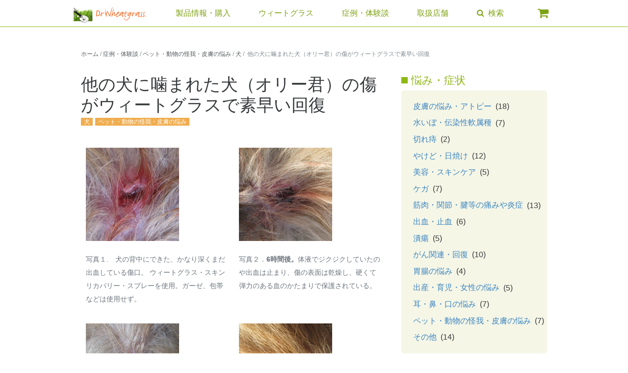

--- FILE ---
content_type: text/html; charset=UTF-8
request_url: https://www.drwheatgrassjapan.com/case/dogs/
body_size: 15658
content:
<!DOCTYPE html>
<html lang="ja">
<head>
<meta charset="UTF-8">
<meta name="viewport" content="width=device-width, initial-scale=1">
<link rel="profile" href="http://gmpg.org/xfn/11">
<meta property="fb:pages" content="125081321028256">



<title>他の犬に噛まれた犬（オリー君）の傷がウィートグラスで素早い回復 &#8211; Dr Wheatgrass</title>
<meta name='robots' content='max-image-preview:large' />
	<style>img:is([sizes="auto" i], [sizes^="auto," i]) { contain-intrinsic-size: 3000px 1500px }</style>
	<link rel='dns-prefetch' href='//use.fontawesome.com' />
<link rel='dns-prefetch' href='//ajax.googleapis.com' />
<link rel='dns-prefetch' href='//cdnjs.cloudflare.com' />
<link rel='dns-prefetch' href='//www.drwheatgrassjapan.com' />
<link rel='dns-prefetch' href='//www.googletagmanager.com' />
<link rel="alternate" type="application/rss+xml" title="Dr Wheatgrass &raquo; フィード" href="https://www.drwheatgrassjapan.com/feed/" />
<link rel="alternate" type="application/rss+xml" title="Dr Wheatgrass &raquo; コメントフィード" href="https://www.drwheatgrassjapan.com/comments/feed/" />
<link rel='stylesheet' id='acfwf-wc-cart-block-integration-css' href='https://www.drwheatgrassjapan.com/wp-content/plugins/advanced-coupons-for-woocommerce-free/dist/assets/index-467dde24.css?ver=1766053333' type='text/css' media='all' />
<link rel='stylesheet' id='acfwf-wc-checkout-block-integration-css' href='https://www.drwheatgrassjapan.com/wp-content/plugins/advanced-coupons-for-woocommerce-free/dist/assets/index-2a7d8588.css?ver=1766053333' type='text/css' media='all' />
<link rel='stylesheet' id='slick-css' href='https://cdnjs.cloudflare.com/ajax/libs/slick-carousel/1.6.0/slick.min.css?ver=1.6.0' type='text/css' media='all' />
<link rel='stylesheet' id='woocommerce-general-css' href='https://www.drwheatgrassjapan.com/wp-content/plugins/woocommerce/assets/css/woocommerce.css?ver=10.4.3' type='text/css' media='all' />
<link rel='stylesheet' id='drwheatgrass-style-css' href='https://www.drwheatgrassjapan.com/wp-content/themes/drwheatgrass18/css/drwheatgrass.min.css?ver=202601' type='text/css' media='all' />
<link rel='stylesheet' id='custom-icon-font-css' href='https://www.drwheatgrassjapan.com/wp-content/themes/drwheatgrass18/assets/cfa/css/cfa.css?ver=6.8.3' type='text/css' media='all' />
<link rel='stylesheet' id='tether-css' href='//cdnjs.cloudflare.com/ajax/libs/tether/1.4.0/css/tether.min.css?ver=1.4.0' type='text/css' media='all' />
<link rel='stylesheet' id='wp-block-library-css' href='https://www.drwheatgrassjapan.com/wp-includes/css/dist/block-library/style.min.css?ver=6.8.3' type='text/css' media='all' />
<style id='classic-theme-styles-inline-css' type='text/css'>
/*! This file is auto-generated */
.wp-block-button__link{color:#fff;background-color:#32373c;border-radius:9999px;box-shadow:none;text-decoration:none;padding:calc(.667em + 2px) calc(1.333em + 2px);font-size:1.125em}.wp-block-file__button{background:#32373c;color:#fff;text-decoration:none}
</style>
<link rel='stylesheet' id='acfw-blocks-frontend-css' href='https://www.drwheatgrassjapan.com/wp-content/plugins/advanced-coupons-for-woocommerce-free/css/acfw-blocks-frontend.css?ver=4.7.1' type='text/css' media='all' />
<style id='global-styles-inline-css' type='text/css'>
:root{--wp--preset--aspect-ratio--square: 1;--wp--preset--aspect-ratio--4-3: 4/3;--wp--preset--aspect-ratio--3-4: 3/4;--wp--preset--aspect-ratio--3-2: 3/2;--wp--preset--aspect-ratio--2-3: 2/3;--wp--preset--aspect-ratio--16-9: 16/9;--wp--preset--aspect-ratio--9-16: 9/16;--wp--preset--color--black: #000000;--wp--preset--color--cyan-bluish-gray: #abb8c3;--wp--preset--color--white: #ffffff;--wp--preset--color--pale-pink: #f78da7;--wp--preset--color--vivid-red: #cf2e2e;--wp--preset--color--luminous-vivid-orange: #ff6900;--wp--preset--color--luminous-vivid-amber: #fcb900;--wp--preset--color--light-green-cyan: #7bdcb5;--wp--preset--color--vivid-green-cyan: #00d084;--wp--preset--color--pale-cyan-blue: #8ed1fc;--wp--preset--color--vivid-cyan-blue: #0693e3;--wp--preset--color--vivid-purple: #9b51e0;--wp--preset--gradient--vivid-cyan-blue-to-vivid-purple: linear-gradient(135deg,rgba(6,147,227,1) 0%,rgb(155,81,224) 100%);--wp--preset--gradient--light-green-cyan-to-vivid-green-cyan: linear-gradient(135deg,rgb(122,220,180) 0%,rgb(0,208,130) 100%);--wp--preset--gradient--luminous-vivid-amber-to-luminous-vivid-orange: linear-gradient(135deg,rgba(252,185,0,1) 0%,rgba(255,105,0,1) 100%);--wp--preset--gradient--luminous-vivid-orange-to-vivid-red: linear-gradient(135deg,rgba(255,105,0,1) 0%,rgb(207,46,46) 100%);--wp--preset--gradient--very-light-gray-to-cyan-bluish-gray: linear-gradient(135deg,rgb(238,238,238) 0%,rgb(169,184,195) 100%);--wp--preset--gradient--cool-to-warm-spectrum: linear-gradient(135deg,rgb(74,234,220) 0%,rgb(151,120,209) 20%,rgb(207,42,186) 40%,rgb(238,44,130) 60%,rgb(251,105,98) 80%,rgb(254,248,76) 100%);--wp--preset--gradient--blush-light-purple: linear-gradient(135deg,rgb(255,206,236) 0%,rgb(152,150,240) 100%);--wp--preset--gradient--blush-bordeaux: linear-gradient(135deg,rgb(254,205,165) 0%,rgb(254,45,45) 50%,rgb(107,0,62) 100%);--wp--preset--gradient--luminous-dusk: linear-gradient(135deg,rgb(255,203,112) 0%,rgb(199,81,192) 50%,rgb(65,88,208) 100%);--wp--preset--gradient--pale-ocean: linear-gradient(135deg,rgb(255,245,203) 0%,rgb(182,227,212) 50%,rgb(51,167,181) 100%);--wp--preset--gradient--electric-grass: linear-gradient(135deg,rgb(202,248,128) 0%,rgb(113,206,126) 100%);--wp--preset--gradient--midnight: linear-gradient(135deg,rgb(2,3,129) 0%,rgb(40,116,252) 100%);--wp--preset--font-size--small: 13px;--wp--preset--font-size--medium: 20px;--wp--preset--font-size--large: 36px;--wp--preset--font-size--x-large: 42px;--wp--preset--spacing--20: 0.44rem;--wp--preset--spacing--30: 0.67rem;--wp--preset--spacing--40: 1rem;--wp--preset--spacing--50: 1.5rem;--wp--preset--spacing--60: 2.25rem;--wp--preset--spacing--70: 3.38rem;--wp--preset--spacing--80: 5.06rem;--wp--preset--shadow--natural: 6px 6px 9px rgba(0, 0, 0, 0.2);--wp--preset--shadow--deep: 12px 12px 50px rgba(0, 0, 0, 0.4);--wp--preset--shadow--sharp: 6px 6px 0px rgba(0, 0, 0, 0.2);--wp--preset--shadow--outlined: 6px 6px 0px -3px rgba(255, 255, 255, 1), 6px 6px rgba(0, 0, 0, 1);--wp--preset--shadow--crisp: 6px 6px 0px rgba(0, 0, 0, 1);}:where(.is-layout-flex){gap: 0.5em;}:where(.is-layout-grid){gap: 0.5em;}body .is-layout-flex{display: flex;}.is-layout-flex{flex-wrap: wrap;align-items: center;}.is-layout-flex > :is(*, div){margin: 0;}body .is-layout-grid{display: grid;}.is-layout-grid > :is(*, div){margin: 0;}:where(.wp-block-columns.is-layout-flex){gap: 2em;}:where(.wp-block-columns.is-layout-grid){gap: 2em;}:where(.wp-block-post-template.is-layout-flex){gap: 1.25em;}:where(.wp-block-post-template.is-layout-grid){gap: 1.25em;}.has-black-color{color: var(--wp--preset--color--black) !important;}.has-cyan-bluish-gray-color{color: var(--wp--preset--color--cyan-bluish-gray) !important;}.has-white-color{color: var(--wp--preset--color--white) !important;}.has-pale-pink-color{color: var(--wp--preset--color--pale-pink) !important;}.has-vivid-red-color{color: var(--wp--preset--color--vivid-red) !important;}.has-luminous-vivid-orange-color{color: var(--wp--preset--color--luminous-vivid-orange) !important;}.has-luminous-vivid-amber-color{color: var(--wp--preset--color--luminous-vivid-amber) !important;}.has-light-green-cyan-color{color: var(--wp--preset--color--light-green-cyan) !important;}.has-vivid-green-cyan-color{color: var(--wp--preset--color--vivid-green-cyan) !important;}.has-pale-cyan-blue-color{color: var(--wp--preset--color--pale-cyan-blue) !important;}.has-vivid-cyan-blue-color{color: var(--wp--preset--color--vivid-cyan-blue) !important;}.has-vivid-purple-color{color: var(--wp--preset--color--vivid-purple) !important;}.has-black-background-color{background-color: var(--wp--preset--color--black) !important;}.has-cyan-bluish-gray-background-color{background-color: var(--wp--preset--color--cyan-bluish-gray) !important;}.has-white-background-color{background-color: var(--wp--preset--color--white) !important;}.has-pale-pink-background-color{background-color: var(--wp--preset--color--pale-pink) !important;}.has-vivid-red-background-color{background-color: var(--wp--preset--color--vivid-red) !important;}.has-luminous-vivid-orange-background-color{background-color: var(--wp--preset--color--luminous-vivid-orange) !important;}.has-luminous-vivid-amber-background-color{background-color: var(--wp--preset--color--luminous-vivid-amber) !important;}.has-light-green-cyan-background-color{background-color: var(--wp--preset--color--light-green-cyan) !important;}.has-vivid-green-cyan-background-color{background-color: var(--wp--preset--color--vivid-green-cyan) !important;}.has-pale-cyan-blue-background-color{background-color: var(--wp--preset--color--pale-cyan-blue) !important;}.has-vivid-cyan-blue-background-color{background-color: var(--wp--preset--color--vivid-cyan-blue) !important;}.has-vivid-purple-background-color{background-color: var(--wp--preset--color--vivid-purple) !important;}.has-black-border-color{border-color: var(--wp--preset--color--black) !important;}.has-cyan-bluish-gray-border-color{border-color: var(--wp--preset--color--cyan-bluish-gray) !important;}.has-white-border-color{border-color: var(--wp--preset--color--white) !important;}.has-pale-pink-border-color{border-color: var(--wp--preset--color--pale-pink) !important;}.has-vivid-red-border-color{border-color: var(--wp--preset--color--vivid-red) !important;}.has-luminous-vivid-orange-border-color{border-color: var(--wp--preset--color--luminous-vivid-orange) !important;}.has-luminous-vivid-amber-border-color{border-color: var(--wp--preset--color--luminous-vivid-amber) !important;}.has-light-green-cyan-border-color{border-color: var(--wp--preset--color--light-green-cyan) !important;}.has-vivid-green-cyan-border-color{border-color: var(--wp--preset--color--vivid-green-cyan) !important;}.has-pale-cyan-blue-border-color{border-color: var(--wp--preset--color--pale-cyan-blue) !important;}.has-vivid-cyan-blue-border-color{border-color: var(--wp--preset--color--vivid-cyan-blue) !important;}.has-vivid-purple-border-color{border-color: var(--wp--preset--color--vivid-purple) !important;}.has-vivid-cyan-blue-to-vivid-purple-gradient-background{background: var(--wp--preset--gradient--vivid-cyan-blue-to-vivid-purple) !important;}.has-light-green-cyan-to-vivid-green-cyan-gradient-background{background: var(--wp--preset--gradient--light-green-cyan-to-vivid-green-cyan) !important;}.has-luminous-vivid-amber-to-luminous-vivid-orange-gradient-background{background: var(--wp--preset--gradient--luminous-vivid-amber-to-luminous-vivid-orange) !important;}.has-luminous-vivid-orange-to-vivid-red-gradient-background{background: var(--wp--preset--gradient--luminous-vivid-orange-to-vivid-red) !important;}.has-very-light-gray-to-cyan-bluish-gray-gradient-background{background: var(--wp--preset--gradient--very-light-gray-to-cyan-bluish-gray) !important;}.has-cool-to-warm-spectrum-gradient-background{background: var(--wp--preset--gradient--cool-to-warm-spectrum) !important;}.has-blush-light-purple-gradient-background{background: var(--wp--preset--gradient--blush-light-purple) !important;}.has-blush-bordeaux-gradient-background{background: var(--wp--preset--gradient--blush-bordeaux) !important;}.has-luminous-dusk-gradient-background{background: var(--wp--preset--gradient--luminous-dusk) !important;}.has-pale-ocean-gradient-background{background: var(--wp--preset--gradient--pale-ocean) !important;}.has-electric-grass-gradient-background{background: var(--wp--preset--gradient--electric-grass) !important;}.has-midnight-gradient-background{background: var(--wp--preset--gradient--midnight) !important;}.has-small-font-size{font-size: var(--wp--preset--font-size--small) !important;}.has-medium-font-size{font-size: var(--wp--preset--font-size--medium) !important;}.has-large-font-size{font-size: var(--wp--preset--font-size--large) !important;}.has-x-large-font-size{font-size: var(--wp--preset--font-size--x-large) !important;}
:where(.wp-block-post-template.is-layout-flex){gap: 1.25em;}:where(.wp-block-post-template.is-layout-grid){gap: 1.25em;}
:where(.wp-block-columns.is-layout-flex){gap: 2em;}:where(.wp-block-columns.is-layout-grid){gap: 2em;}
:root :where(.wp-block-pullquote){font-size: 1.5em;line-height: 1.6;}
</style>
<link rel='stylesheet' id='contact-form-7-css' href='https://www.drwheatgrassjapan.com/wp-content/plugins/contact-form-7/includes/css/styles.css?ver=6.1.4' type='text/css' media='all' />
<link rel='stylesheet' id='woocommerce-layout-css' href='https://www.drwheatgrassjapan.com/wp-content/plugins/woocommerce/assets/css/woocommerce-layout.css?ver=10.4.3' type='text/css' media='all' />
<link rel='stylesheet' id='woocommerce-smallscreen-css' href='https://www.drwheatgrassjapan.com/wp-content/plugins/woocommerce/assets/css/woocommerce-smallscreen.css?ver=10.4.3' type='text/css' media='only screen and (max-width: 768px)' />
<style id='woocommerce-inline-inline-css' type='text/css'>
.woocommerce form .form-row .required { visibility: visible; }
</style>
<script id="woocommerce-google-analytics-integration-gtag-js-after">
/* Google Analytics for WooCommerce (gtag.js) */
					window.dataLayer = window.dataLayer || [];
					function gtag(){dataLayer.push(arguments);}
					// Set up default consent state.
					for ( const mode of [{"analytics_storage":"denied","ad_storage":"denied","ad_user_data":"denied","ad_personalization":"denied","region":["AT","BE","BG","HR","CY","CZ","DK","EE","FI","FR","DE","GR","HU","IS","IE","IT","LV","LI","LT","LU","MT","NL","NO","PL","PT","RO","SK","SI","ES","SE","GB","CH"]}] || [] ) {
						gtag( "consent", "default", { "wait_for_update": 500, ...mode } );
					}
					gtag("js", new Date());
					gtag("set", "developer_id.dOGY3NW", true);
					gtag("config", "G-HHBT1KHW3G", {"track_404":true,"allow_google_signals":true,"logged_in":false,"linker":{"domains":[],"allow_incoming":false},"custom_map":{"dimension1":"logged_in"}});
</script>
<script src="//ajax.googleapis.com/ajax/libs/jquery/2.2.3/jquery.min.js?ver=2.2.3" id="jquery-js"></script>
<script src="https://www.drwheatgrassjapan.com/wp-content/plugins/woocommerce/assets/js/jquery-blockui/jquery.blockUI.min.js?ver=2.7.0-wc.10.4.3" id="wc-jquery-blockui-js" defer data-wp-strategy="defer"></script>
<script id="wc-add-to-cart-js-extra">
var wc_add_to_cart_params = {"ajax_url":"\/wp-admin\/admin-ajax.php","wc_ajax_url":"\/?wc-ajax=%%endpoint%%","i18n_view_cart":"\u304a\u8cb7\u3044\u7269\u30ab\u30b4\u3092\u8868\u793a","cart_url":"https:\/\/www.drwheatgrassjapan.com\/cart\/","is_cart":"","cart_redirect_after_add":"yes"};
</script>
<script src="https://www.drwheatgrassjapan.com/wp-content/plugins/woocommerce/assets/js/frontend/add-to-cart.min.js?ver=10.4.3" id="wc-add-to-cart-js" defer data-wp-strategy="defer"></script>
<script src="https://www.drwheatgrassjapan.com/wp-content/plugins/woocommerce/assets/js/js-cookie/js.cookie.min.js?ver=2.1.4-wc.10.4.3" id="wc-js-cookie-js" defer data-wp-strategy="defer"></script>
<script id="woocommerce-js-extra">
var woocommerce_params = {"ajax_url":"\/wp-admin\/admin-ajax.php","wc_ajax_url":"\/?wc-ajax=%%endpoint%%","i18n_password_show":"\u30d1\u30b9\u30ef\u30fc\u30c9\u3092\u8868\u793a","i18n_password_hide":"\u30d1\u30b9\u30ef\u30fc\u30c9\u3092\u96a0\u3059"};
</script>
<script src="https://www.drwheatgrassjapan.com/wp-content/plugins/woocommerce/assets/js/frontend/woocommerce.min.js?ver=10.4.3" id="woocommerce-js" defer data-wp-strategy="defer"></script>
<link rel="https://api.w.org/" href="https://www.drwheatgrassjapan.com/wp-json/" /><link rel="EditURI" type="application/rsd+xml" title="RSD" href="https://www.drwheatgrassjapan.com/xmlrpc.php?rsd" />
<meta name="generator" content="WordPress 6.8.3" />
<meta name="generator" content="WooCommerce 10.4.3" />
<link rel="canonical" href="https://www.drwheatgrassjapan.com/case/dogs/" />
<link rel='shortlink' href='https://www.drwheatgrassjapan.com/?p=360' />
<link rel="alternate" title="oEmbed (JSON)" type="application/json+oembed" href="https://www.drwheatgrassjapan.com/wp-json/oembed/1.0/embed?url=https%3A%2F%2Fwww.drwheatgrassjapan.com%2Fcase%2Fdogs%2F" />
<link rel="alternate" title="oEmbed (XML)" type="text/xml+oembed" href="https://www.drwheatgrassjapan.com/wp-json/oembed/1.0/embed?url=https%3A%2F%2Fwww.drwheatgrassjapan.com%2Fcase%2Fdogs%2F&#038;format=xml" />
<meta name="generator" content="Advanced Coupons for WooCommerce Free v4.7.1" /><meta name="generator" content="Site Kit by Google 1.168.0" /><!-- Google Tag Manager -->
<script>(function(w,d,s,l,i){w[l]=w[l]||[];w[l].push({'gtm.start':
new Date().getTime(),event:'gtm.js'});var f=d.getElementsByTagName(s)[0],
j=d.createElement(s),dl=l!='dataLayer'?'&l='+l:'';j.async=true;j.src=
'https://www.googletagmanager.com/gtm.js?id='+i+dl;f.parentNode.insertBefore(j,f);
})(window,document,'script','dataLayer','GTM-PRTLLWF');</script>
<!-- End Google Tag Manager -->
	<noscript><style>.woocommerce-product-gallery{ opacity: 1 !important; }</style></noscript>
	<meta name="google-site-verification" content="Ll8pUzLqWj9_3DWC2uvFKjFYXO_rUAfP82Wc3gb5rQA" />
<!-- Google タグ マネージャー スニペット (Site Kit が追加) -->
<script>
			( function( w, d, s, l, i ) {
				w[l] = w[l] || [];
				w[l].push( {'gtm.start': new Date().getTime(), event: 'gtm.js'} );
				var f = d.getElementsByTagName( s )[0],
					j = d.createElement( s ), dl = l != 'dataLayer' ? '&l=' + l : '';
				j.async = true;
				j.src = 'https://www.googletagmanager.com/gtm.js?id=' + i + dl;
				f.parentNode.insertBefore( j, f );
			} )( window, document, 'script', 'dataLayer', 'GTM-PRTLLWF' );
			
</script>

<!-- (ここまで) Google タグ マネージャー スニペット (Site Kit が追加) -->
<link rel="modulepreload" href="https://www.drwheatgrassjapan.com/wp-content/plugins/advanced-coupons-for-woocommerce-free/dist/common/NoticesPlugin.12346420.js"  /><link rel="modulepreload" href="https://www.drwheatgrassjapan.com/wp-content/plugins/advanced-coupons-for-woocommerce-free/dist/common/sanitize.7727159a.js"  /><link rel="modulepreload" href="https://www.drwheatgrassjapan.com/wp-content/plugins/advanced-coupons-for-woocommerce-free/dist/common/NoticesPlugin.12346420.js"  /><link rel="modulepreload" href="https://www.drwheatgrassjapan.com/wp-content/plugins/advanced-coupons-for-woocommerce-free/dist/common/sanitize.7727159a.js"  /><link rel="icon" href="https://www.drwheatgrassjapan.com/wp-content/uploads/2019/08/cropped-icon-2-32x32.png" sizes="32x32" />
<link rel="icon" href="https://www.drwheatgrassjapan.com/wp-content/uploads/2019/08/cropped-icon-2-192x192.png" sizes="192x192" />
<link rel="apple-touch-icon" href="https://www.drwheatgrassjapan.com/wp-content/uploads/2019/08/cropped-icon-2-180x180.png" />
<meta name="msapplication-TileImage" content="https://www.drwheatgrassjapan.com/wp-content/uploads/2019/08/cropped-icon-2-270x270.png" />
		<style type="text/css" id="wp-custom-css">
			.post-type-archive-product h1.woocommerce-products-header__title.page-title { display: none }		</style>
		
</head>

<body class="wp-singular case-template-default single single-case postid-360 single-format-standard wp-theme-drwheatgrass18 theme-drwheatgrass18 woocommerce-no-js">

<!-- Google Tag Manager (noscript) -->
<noscript><iframe src="https://www.googletagmanager.com/ns.html?id=GTM-PRTLLWF"
height="0" width="0" style="display:none;visibility:hidden"></iframe></noscript>
<!-- End Google Tag Manager (noscript) -->

<div id="page" class="site">
	<a class="skip-link screen-reader-text" href="#main">Skip to content</a>



	<header id="masthead" class="">
		<div class="site-header container" role="banner">

			<div class="navbar navbar-expand-md">

				<button class="navbar-toggler navbar-toggler-left" type="button" data-toggle="collapse" data-target="#main-nav-container" aria-controls="main-nav-container" aria-expanded="false" aria-label="メニュー">
					<i class="fa fa-bars"></i>
				</button>

									<p class="site-title"><a href="https://www.drwheatgrassjapan.com/" rel="home"><img src="https://www.drwheatgrassjapan.com/wp-content/themes/drwheatgrass18/assets/images/drwheatgrass-logo.png" alt="Dr Wheatgrass" width="150" height="38"></a></p>
				
			<div class="main-navigation">
				<div class="collapse navbar-collapse" id="main-nav-container">
					<ul class="navbar-nav flex-xs-column">
						<li class-"nav-item"><a href="/shop">製品情報・購入</a></li>
						<li class-"nav-item"><a href="/wheatgrass">ウィートグラス</a></li>
						<li class-"nav-item"><a href="/conditions">症例・体験談</a></li>
						<li class-"nav-item"><a href="/wheretobuy">取扱店舗</a></li>
						<li class="toggle-search"><a data-toggle="collapse" href="#header-search" aria-expanded="false" aria-controls="header-search"><i class="fa fa-search"></i><span class="hidden-sm-up"> 検索</span></a></li>
						<li class="d-none d-md-block nav-item">
							<a href="/cart" class="view-cart">
								<i class="fa fa-shopping-cart"></i>
							</a>
						</li>
					</ul>
				</div>
			</div>

			<a id="view-cart" href="/cart" class="view-cart d-block d-md-none">
				<i class="fa fa-shopping-cart"></i>
			</a>

		</div>
		</div>

		<div id="header-search" class="header-search collapse">
		<div class="container">
			<button type="button" class="close close-search" aria-label="Close" data-toggle="collapse" aria-controls="header-search" data-target="#header-search">
			  <span aria-hidden="true">&times;</span>
			</button>
			
<form role="search" method="get" class="search-form " action="https://www.drwheatgrassjapan.com/">
    <input type="search" id="header-search-input" class="form-control" placeholder="" value="" name="s" />
    <button type="submit" class="btn btn-secondary">検索</button>
</form>
		</div>
		</div>
	</header>


<div id="content" class="container">

	<nav class="breadcrumb" ><a href="https://www.drwheatgrassjapan.com">ホーム</a>&nbsp;&#47;&nbsp;
		<a href="https://www.drwheatgrassjapan.com/conditions/">症例・体験談</a>&nbsp;&#47;&nbsp;
			<a href="https://www.drwheatgrassjapan.com/conditions/pets-animals/">ペット・動物の怪我・皮膚の悩み</a>&nbsp;&#47;&nbsp;
						<a href="https://www.drwheatgrassjapan.com/conditions/dogs/">犬</a>&nbsp;&#47;&nbsp;
				他の犬に噛まれた犬（オリー君）の傷がウィートグラスで素早い回復</nav>

	<div class="row">
		<div class="col-lg-8">
			<!-- test -->
<article id="post-360" class="post-360 case type-case status-publish format-standard has-post-thumbnail hentry condition-dogs condition-pets-animals">

	<header class="entry-header">
		<h1 class="entry-title">他の犬に噛まれた犬（オリー君）の傷がウィートグラスで素早い回復</h1>    	<div class="tags"><a href="https://www.drwheatgrassjapan.com/conditions/dogs/" rel="tag">犬</a><a href="https://www.drwheatgrassjapan.com/conditions/pets-animals/" rel="tag">ペット・動物の怪我・皮膚の悩み</a></div>	</header>

	<div class="entry-content">
		<div class="figures-inline">
<figure><img decoding="async" class="alignnone" src="https://drwheatgrassjapan.com/images/conditions/animals/dogbite1.jpg" alt="犬かまれた傷" width="190" height="190" /></p>
<div>写真１.　犬の背中にできた、かなり深くまだ出血している傷口。 ウィートグラス・スキンリカバリー・スプレーを使用。ガーゼ、包帯などは使用せず。</div>
</figure>
<figure><img decoding="async" class="alignnone" src="https://drwheatgrassjapan.com/images/conditions/animals/dogbite_6hrs.jpg" alt="犬噛まれた傷2" width="190" height="190" /></p>
<div>写真２．<strong>6時間後。</strong>体液でジクジクしていたのや出血は止まり、傷の表面は乾燥し、硬くて弾力のある血のかたまりで保護されている。</div>
</figure>
</div>
<div class="figures-inline">
<figure><img decoding="async" class="alignnone" src="https://drwheatgrassjapan.com/images/conditions/animals/dogbite_24hrs.jpg" alt="犬噛まれた傷口24時間後" width="190" height="190" /></p>
<div>写真３．<strong>噛まれてから24時間後。</strong>ジクジクさはなく、傷のふちが閉じかけている。かさぶたが傷を覆っている。</div>
</figure>
<figure><img loading="lazy" decoding="async" class="alignnone" src="https://drwheatgrassjapan.com/images/conditions/animals/dogbite_3days.JPG" alt="犬噛まれた傷口3日後" width="190" height="190" /></p>
<div>写真４．<strong>噛まれてから3日後。</strong>傷口は清潔で細菌感染はない。かさぶたはほとんどなくなり、良く回復している。ウィートグラス・スキンリカバリー・スプレーを毎日使う以外には特にガーゼや包帯類を使用したり何の治療もしていない。</div>
</figure>
</div>
<p>この一連の写真（撮影時の光源の違いによる各写真の見え方の差は無調整のままです）は、ウィートグラスが開いた傷の体液分泌や出血をどれほど素早く止め、ものの数時間のうちに新しいかさぶたで表面をふさぐことができるかを非常に鮮明にあらわしています（写真２）。</p>
<p>24時間以内に傷は完全に乾き、肉芽組織と呼ばれる傷を治すための組織に覆われています。</p>
<p>3日目には傷の表面は新しい組織で覆われ、かさぶたがほんの少し残っているだけです。傷は小さなかろうじて見える程度の跡を残して完全に治っています。これは動物や人間の傷を治療する際にウィートグラスを用いたほとんどの場合に見られる現象です。</p>
<p>Dr. Chris Reynolds. M.B.,B.S.</p>


						<div class="related-products">
		<h2>おすすめ製品</h2>
	    <div class="product-list row">
	    			<div class="col-12 col-md-6">
			<li class="product type-product post-4 status-publish first instock product_cat-141 has-post-thumbnail sale shipping-taxable purchasable product-type-variable has-default-attributes">
	<a href="https://www.drwheatgrassjapan.com/product/dr-wheatgrass-skin-recovery-spray/" class="woocommerce-LoopProduct-link woocommerce-loop-product__link"><img width="200" height="200" src="https://www.drwheatgrassjapan.com/wp-content/uploads/2019/12/Dr-Wheatgrass-Skin-Recovery-Spray-200x200.png" class="attachment-woocommerce_thumbnail size-woocommerce_thumbnail" alt="Dr Wheatgrass Skin Recovery Spray 175ml" decoding="async" loading="lazy" srcset="https://www.drwheatgrassjapan.com/wp-content/uploads/2019/12/Dr-Wheatgrass-Skin-Recovery-Spray-200x200.png 200w, https://www.drwheatgrassjapan.com/wp-content/uploads/2019/12/Dr-Wheatgrass-Skin-Recovery-Spray-100x100.png 100w, https://www.drwheatgrassjapan.com/wp-content/uploads/2019/12/Dr-Wheatgrass-Skin-Recovery-Spray-500x500.png 500w, https://www.drwheatgrassjapan.com/wp-content/uploads/2019/12/Dr-Wheatgrass-Skin-Recovery-Spray-300x300.png 300w, https://www.drwheatgrassjapan.com/wp-content/uploads/2019/12/Dr-Wheatgrass-Skin-Recovery-Spray.png 800w" sizes="auto, (max-width: 200px) 100vw, 200px" /><h3 class="product-title">スキンリカバリースプレー 175ml</h3><h4 class="product-title-en">Dr Wheatgrass Skin Recovery Spray 175ml</h4>
	<span class="price"><span class="woocommerce-Price-amount amount"><bdi><span class="woocommerce-Price-currencySymbol">AUD$</span>34.50</bdi></span></span>
<p class="tagline">自然の恵みから生まれたナチュラル・スプレー
バイオアクティブが水いぼやアトピーの皮膚にも働きかけます</p></a>    <p class="text-md-center"><a href="https://www.drwheatgrassjapan.com/product/dr-wheatgrass-skin-recovery-spray/" class="btn btn-success btn-sm product-page-link woocommerce-loop-product__link">詳細を見る</a></p>

</li>
			</div>
	    		</div>
		</div>
	    	
	</div>

	<footer class="entry-footer">

		<ul class="social-share-links">
    <li><a class="social-share-facebook"
  href="https://facebook.com/share.php?u=https%3A%2F%2Fwww.drwheatgrassjapan.com%2Fcase%2Fdogs%2F&text=%E4%BB%96%E3%81%AE%E7%8A%AC%E3%81%AB%E5%99%9B%E3%81%BE%E3%82%8C%E3%81%9F%E7%8A%AC%EF%BC%88%E3%82%AA%E3%83%AA%E3%83%BC%E5%90%9B%EF%BC%89%E3%81%AE%E5%82%B7%E3%81%8C%E3%82%A6%E3%82%A3%E3%83%BC%E3%83%88%E3%82%B0%E3%83%A9%E3%82%B9%E3%81%A7%E7%B4%A0%E6%97%A9%E3%81%84%E5%9B%9E%E5%BE%A9+%7C+Dr+Wheatgrass" title="Facebookでシェア" onclick="ga('send', 'event', 'article', 'sns_share', 'facebook');" target="_blank" rel="nofollow"><i class="logo fa fa-facebook"></i> シェア</a></li>
    <li><a class="social-share-twitter"
    href="https://twitter.com/share?url=https%3A%2F%2Fwww.drwheatgrassjapan.com%2Fcase%2Fdogs%2F&text=%E4%BB%96%E3%81%AE%E7%8A%AC%E3%81%AB%E5%99%9B%E3%81%BE%E3%82%8C%E3%81%9F%E7%8A%AC%EF%BC%88%E3%82%AA%E3%83%AA%E3%83%BC%E5%90%9B%EF%BC%89%E3%81%AE%E5%82%B7%E3%81%8C%E3%82%A6%E3%82%A3%E3%83%BC%E3%83%88%E3%82%B0%E3%83%A9%E3%82%B9%E3%81%A7%E7%B4%A0%E6%97%A9%E3%81%84%E5%9B%9E%E5%BE%A9+%7C+Dr+Wheatgrass" title="ツイート" onclick="ga('send', 'event', 'article', 'sns_share', 'twitter');" target="_blank" rel="nofollow"><i class="logo fa fa-twitter"></i> ツイート</a></li>
    <li><a class="social-share-hatena" href="http://b.hatena.ne.jp/add?mode=confirm&url=https%3A%2F%2Fwww.drwheatgrassjapan.com%2Fcase%2Fdogs%2F&title=他の犬に噛まれた犬（オリー君）の傷がウィートグラスで素早い回復 | Dr Wheatgrass" class="hatena-bookmark-button" title="このエントリーをはてなブックマークに追加" target="_blank" rel="nofollow"><i class="logo cfa cfa-hatenabookmark"></i> はてブ</a>
    </li>
    <li><a class="social-share-line" href="http://line.me/R/msg/text/?他の犬に噛まれた犬（オリー君）の傷がウィートグラスで素早い回復 | Dr Wheatgrass%0D%0Ahttps%3A%2F%2Fwww.drwheatgrassjapan.com%2Fcase%2Fdogs%2F" class="hatena-bookmark-button" title="LINEで送る" target="_blank" rel="nofollow"><i class="logo cfa cfa-line"></i> LINEで送る</a>
    </li>
</ul>



		
		<div class="section-block">
		<h3>関連情報</h3>    <div class="post-list-item has-thumbnail post-1221 case type-case status-publish format-standard has-post-thumbnail hentry condition-injury condition-ulcer-diabetic condition-cancer_recovery condition-stomach-intestines condition-pets-animals condition-wheatgrass-multi-purpose-skin-recovery-health-wellbeing">
    	<a class="post-thumbnail" href="https://www.drwheatgrassjapan.com/case/drchris-wheatgrasshealing-medicalguide/">
			        	            <img width="240" height="300" src="https://www.drwheatgrassjapan.com/wp-content/uploads/2018/10/dr_Chris_hires-240x300.jpg" class="attachment-medium size-medium wp-post-image" alt="" decoding="async" loading="lazy" srcset="https://www.drwheatgrassjapan.com/wp-content/uploads/2018/10/dr_Chris_hires-240x300.jpg 240w, https://www.drwheatgrassjapan.com/wp-content/uploads/2018/10/dr_Chris_hires-200x250.jpg 200w, https://www.drwheatgrassjapan.com/wp-content/uploads/2018/10/dr_Chris_hires-500x624.jpg 500w, https://www.drwheatgrassjapan.com/wp-content/uploads/2018/10/dr_Chris_hires-820x1024.jpg 820w" sizes="auto, (max-width: 240px) 100vw, 240px" />	        	        	</a>
        <div class="entry-header">
        	<h3 class="entry-title"><a href="https://www.drwheatgrassjapan.com/case/drchris-wheatgrasshealing-medicalguide/" rel="bookmark">Ｄｒクリスのウィートグラス療法ガイド</a></h3>        	<div class="tags"><a href="https://www.drwheatgrassjapan.com/conditions/injury/" rel="tag">ケガ</a><a href="https://www.drwheatgrassjapan.com/conditions/ulcer-diabetic/" rel="tag">潰瘍</a><a href="https://www.drwheatgrassjapan.com/conditions/cancer_recovery/" rel="tag">がん関連・回復</a><a href="https://www.drwheatgrassjapan.com/conditions/stomach-intestines/" rel="tag">胃腸の悩み</a><a href="https://www.drwheatgrassjapan.com/conditions/pets-animals/" rel="tag">ペット・動物の怪我・皮膚の悩み</a><a href="https://www.drwheatgrassjapan.com/conditions/wheatgrass-multi-purpose-skin-recovery-health-wellbeing/" rel="tag">その他</a></div>        </div>
        <div class="entry-content">
            <p>Ｄｒクリスのウィートグラスヒーリングガイドhttps://www.wheatgrasshealing.info/ には100以上の症例（写真付）が掲載されています。　また世界中から寄せられた1000以上の体験談も読むことが出来ます。こちらは英語のサイトですが、画面上部にグーグルの翻訳機能がありますので、是非多くの症例をご覧ください。 ウィートグラス療法症例リ…</p>
        </div>
		<footer class="entry-footer">
        	<a class="read-more" href="https://www.drwheatgrassjapan.com/case/drchris-wheatgrasshealing-medicalguide/">続きを読む &raquo;</a>
    	</footer>
    </div>
    <div class="post-list-item has-thumbnail post-667 case type-case status-publish format-standard has-post-thumbnail hentry condition-131 condition-pets-animals">
    	<a class="post-thumbnail" href="https://www.drwheatgrassjapan.com/case/budgerigardermatitis/">
			        	            <img width="300" height="141" src="https://www.drwheatgrassjapan.com/wp-content/uploads/2017/05/Wheatgrass_heal_budgerigar_skin_trouble_bald_patch_Facebook-300x141.jpg" class="attachment-medium size-medium wp-post-image" alt="" decoding="async" loading="lazy" srcset="https://www.drwheatgrassjapan.com/wp-content/uploads/2017/05/Wheatgrass_heal_budgerigar_skin_trouble_bald_patch_Facebook-300x141.jpg 300w, https://www.drwheatgrassjapan.com/wp-content/uploads/2017/05/Wheatgrass_heal_budgerigar_skin_trouble_bald_patch_Facebook-200x94.jpg 200w, https://www.drwheatgrassjapan.com/wp-content/uploads/2017/05/Wheatgrass_heal_budgerigar_skin_trouble_bald_patch_Facebook-500x235.jpg 500w, https://www.drwheatgrassjapan.com/wp-content/uploads/2017/05/Wheatgrass_heal_budgerigar_skin_trouble_bald_patch_Facebook.jpg 531w" sizes="auto, (max-width: 300px) 100vw, 300px" />	        	        	</a>
        <div class="entry-header">
        	<h3 class="entry-title"><a href="https://www.drwheatgrassjapan.com/case/budgerigardermatitis/" rel="bookmark">セキセイインコの皮膚炎ウィートグラスで回復</a></h3>        	<div class="tags"><a href="https://www.drwheatgrassjapan.com/conditions/%e9%b3%a5/" rel="tag">鳥</a><a href="https://www.drwheatgrassjapan.com/conditions/pets-animals/" rel="tag">ペット・動物の怪我・皮膚の悩み</a></div>        </div>
        <div class="entry-content">
            <p>ペットのインコに急に起こった頭部の脱毛と下痢にウィートグラスを使用した方から、経過についてとお写真を頂きました。</p>
        </div>
		<footer class="entry-footer">
        	<a class="read-more" href="https://www.drwheatgrassjapan.com/case/budgerigardermatitis/">続きを読む &raquo;</a>
    	</footer>
    </div>
    <div class="post-list-item has-thumbnail post-397 case type-case status-publish format-quote has-post-thumbnail hentry condition-skin-problem-atopy-dermatitis condition-minor-burns-sunburn condition-bleeding-hemostasis condition-pets-animals condition-wheatgrass-multi-purpose-skin-recovery-health-wellbeing">
    	<a class="post-thumbnail" href="https://www.drwheatgrassjapan.com/case/review_skin_recovery_spray/">
			        	            <img width="300" height="175" src="https://www.drwheatgrassjapan.com/wp-content/uploads/2016/12/Spray-300x175.png" class="attachment-medium size-medium wp-post-image" alt="" decoding="async" loading="lazy" srcset="https://www.drwheatgrassjapan.com/wp-content/uploads/2016/12/Spray-300x175.png 300w, https://www.drwheatgrassjapan.com/wp-content/uploads/2016/12/Spray-200x116.png 200w, https://www.drwheatgrassjapan.com/wp-content/uploads/2016/12/Spray-500x291.png 500w, https://www.drwheatgrassjapan.com/wp-content/uploads/2016/12/Spray.png 783w" sizes="auto, (max-width: 300px) 100vw, 300px" />	        	        	</a>
        <div class="entry-header">
        	<h3 class="entry-title"><a href="https://www.drwheatgrassjapan.com/case/review_skin_recovery_spray/" rel="bookmark">Drウィートグラス・スキンリカバリースプレー 　商品レビュー</a></h3>        	<div class="tags"><a href="https://www.drwheatgrassjapan.com/conditions/skin-problem-atopy-dermatitis/" rel="tag">皮膚の悩み・アトピー</a><a href="https://www.drwheatgrassjapan.com/conditions/minor-burns-sunburn/" rel="tag">やけど・日焼け</a><a href="https://www.drwheatgrassjapan.com/conditions/bleeding-hemostasis/" rel="tag">出血・止血</a><a href="https://www.drwheatgrassjapan.com/conditions/pets-animals/" rel="tag">ペット・動物の怪我・皮膚の悩み</a><a href="https://www.drwheatgrassjapan.com/conditions/wheatgrass-multi-purpose-skin-recovery-health-wellbeing/" rel="tag">その他</a></div>        </div>
        <div class="entry-content">
            <p>ウィートグラスと水いぼレビュー外部サイトより抜粋　” 1歳の子供の水イボが、なかなか治らなく皮膚科の治療も痛そうなので、効き目があると良いなと思い購入しました。結果、水イボは無くなりました！また&#8230;</p>
        </div>
		<footer class="entry-footer">
        	<a class="read-more" href="https://www.drwheatgrassjapan.com/case/review_skin_recovery_spray/">続きを読む &raquo;</a>
    	</footer>
    </div>
    <div class="post-list-item has-thumbnail post-362 case type-case status-publish format-quote has-post-thumbnail hentry condition-dogs condition-cats condition-pets-animals">
    	<a class="post-thumbnail" href="https://www.drwheatgrassjapan.com/case/pets/">
			        	            <img width="300" height="218" src="https://www.drwheatgrassjapan.com/wp-content/uploads/2016/11/Cat-stomatitis-300x218.jpg" class="attachment-medium size-medium wp-post-image" alt="ネコの口内炎回復例" decoding="async" loading="lazy" srcset="https://www.drwheatgrassjapan.com/wp-content/uploads/2016/11/Cat-stomatitis-300x218.jpg 300w, https://www.drwheatgrassjapan.com/wp-content/uploads/2016/11/Cat-stomatitis-200x145.jpg 200w, https://www.drwheatgrassjapan.com/wp-content/uploads/2016/11/Cat-stomatitis-500x363.jpg 500w, https://www.drwheatgrassjapan.com/wp-content/uploads/2016/11/Cat-stomatitis.jpg 750w" sizes="auto, (max-width: 300px) 100vw, 300px" />	        	        	</a>
        <div class="entry-header">
        	<h3 class="entry-title"><a href="https://www.drwheatgrassjapan.com/case/pets/" rel="bookmark">ペットの体験談</a></h3>        	<div class="tags"><a href="https://www.drwheatgrassjapan.com/conditions/dogs/" rel="tag">犬</a><a href="https://www.drwheatgrassjapan.com/conditions/cats/" rel="tag">猫</a><a href="https://www.drwheatgrassjapan.com/conditions/pets-animals/" rel="tag">ペット・動物の怪我・皮膚の悩み</a></div>        </div>
        <div class="entry-content">
            <p>大切なペットの悩みにもウィートグラスを試してみたところ、嬉しい効果があった方々からのお便りを抜粋して掲載しております。”重度の口内炎で獣医から安楽死を勧められていました&#8230;.</p>
        </div>
		<footer class="entry-footer">
        	<a class="read-more" href="https://www.drwheatgrassjapan.com/case/pets/">続きを読む &raquo;</a>
    	</footer>
    </div>
    <div class="post-list-item has-thumbnail post-359 case type-case status-publish format-standard has-post-thumbnail hentry condition-horses condition-pets-animals">
    	<a class="post-thumbnail" href="https://www.drwheatgrassjapan.com/case/equine/">
			        	            <img width="300" height="157" src="https://www.drwheatgrassjapan.com/wp-content/uploads/2016/11/FB-Wheatgrass-Horse-300x157.jpg" class="attachment-medium size-medium wp-post-image" alt="" decoding="async" loading="lazy" srcset="https://www.drwheatgrassjapan.com/wp-content/uploads/2016/11/FB-Wheatgrass-Horse-300x157.jpg 300w, https://www.drwheatgrassjapan.com/wp-content/uploads/2016/11/FB-Wheatgrass-Horse-200x105.jpg 200w, https://www.drwheatgrassjapan.com/wp-content/uploads/2016/11/FB-Wheatgrass-Horse-500x261.jpg 500w, https://www.drwheatgrassjapan.com/wp-content/uploads/2016/11/FB-Wheatgrass-Horse-1024x535.jpg 1024w, https://www.drwheatgrassjapan.com/wp-content/uploads/2016/11/FB-Wheatgrass-Horse.jpg 1200w" sizes="auto, (max-width: 300px) 100vw, 300px" />	        	        	</a>
        <div class="entry-header">
        	<h3 class="entry-title"><a href="https://www.drwheatgrassjapan.com/case/equine/" rel="bookmark">ウィートグラスで馬の怪我の傷口が早期回復した例</a></h3>        	<div class="tags"><a href="https://www.drwheatgrassjapan.com/conditions/horses/" rel="tag">馬</a><a href="https://www.drwheatgrassjapan.com/conditions/pets-animals/" rel="tag">ペット・動物の怪我・皮膚の悩み</a></div>        </div>
        <div class="entry-content">
            <p>ウィートグラスはいつも傷部外傷にしばしば劇的なほどの治癒を促進するのを、私自身が人間の患者さんに対応している時から経験していますが、馬たちの傷に対してでも何の変わりもない事がこの写真からも分かります。</p>
        </div>
		<footer class="entry-footer">
        	<a class="read-more" href="https://www.drwheatgrassjapan.com/case/equine/">続きを読む &raquo;</a>
    	</footer>
    </div>
		</div>
	</footer>
</article>
		</div>
		<div class="col-lg-4 sidebar">
			<div class="article-category-list">
<h3 class="article-category-title">悩み・症状</h3>
    <ul>
    	<li class="cat-item cat-item-121"><a href="https://www.drwheatgrassjapan.com/conditions/skin-problem-atopy-dermatitis/">皮膚の悩み・アトピー</a> (18)
</li>
	<li class="cat-item cat-item-39"><a href="https://www.drwheatgrassjapan.com/conditions/molluscum-water-warts/">水いぼ・伝染性軟属種</a> (7)
</li>
	<li class="cat-item cat-item-14"><a href="https://www.drwheatgrassjapan.com/conditions/anal-fissure/">切れ痔</a> (2)
</li>
	<li class="cat-item cat-item-123"><a href="https://www.drwheatgrassjapan.com/conditions/minor-burns-sunburn/">やけど・日焼け</a> (12)
</li>
	<li class="cat-item cat-item-68"><a href="https://www.drwheatgrassjapan.com/conditions/beauty-skincare/">美容・スキンケア</a> (5)
</li>
	<li class="cat-item cat-item-52"><a href="https://www.drwheatgrassjapan.com/conditions/injury/">ケガ</a> (7)
</li>
	<li class="cat-item cat-item-122"><a href="https://www.drwheatgrassjapan.com/conditions/muscle-joints-tendon-pain-inflammation/">筋肉・関節・腱等の痛みや炎症</a> (13)
</li>
	<li class="cat-item cat-item-124"><a href="https://www.drwheatgrassjapan.com/conditions/bleeding-hemostasis/">出血・止血</a> (6)
</li>
	<li class="cat-item cat-item-120"><a href="https://www.drwheatgrassjapan.com/conditions/ulcer-diabetic/">潰瘍</a> (5)
</li>
	<li class="cat-item cat-item-62"><a href="https://www.drwheatgrassjapan.com/conditions/cancer_recovery/">がん関連・回復</a> (10)
</li>
	<li class="cat-item cat-item-129"><a href="https://www.drwheatgrassjapan.com/conditions/stomach-intestines/">胃腸の悩み</a> (4)
</li>
	<li class="cat-item cat-item-88"><a href="https://www.drwheatgrassjapan.com/conditions/women_babies/">出産・育児・女性の悩み</a> (5)
</li>
	<li class="cat-item cat-item-127"><a href="https://www.drwheatgrassjapan.com/conditions/ear-nose-mouth/">耳・鼻・口の悩み</a> (7)
</li>
	<li class="cat-item cat-item-102"><a href="https://www.drwheatgrassjapan.com/conditions/pets-animals/">ペット・動物の怪我・皮膚の悩み</a> (7)
</li>
	<li class="cat-item cat-item-128"><a href="https://www.drwheatgrassjapan.com/conditions/wheatgrass-multi-purpose-skin-recovery-health-wellbeing/">その他</a> (14)
</li>
    </ul>
</div>
		</div>
	</div>

</div>

    <div class="footer-newsletter-form">
        <div class="container">
            <div class="row">
                <div class="col-sm-9 col-md-7 offset-md-1 col-lg-6 offset-lg-2">
                    <dl>
    <dt></dt>
    <dd>
        <h5>Dr.ウィートグラス ニュースレター</h5>
            <script>(function() {
	window.mc4wp = window.mc4wp || {
		listeners: [],
		forms: {
			on: function(evt, cb) {
				window.mc4wp.listeners.push(
					{
						event   : evt,
						callback: cb
					}
				);
			}
		}
	}
})();
</script><!-- Mailchimp for WordPress v4.10.9 - https://wordpress.org/plugins/mailchimp-for-wp/ --><form id="mc4wp-form-1" class="mc4wp-form mc4wp-form-135" method="post" data-id="135" data-name="Drクリス ニュースレター" ><div class="mc4wp-form-fields"><div class="form-inline">
	<input type="email" name="EMAIL" placeholder="メールアドレス" class="form-control" required />
   <input type="submit" value="購読する（無料）" class="btn btn-primary">
</div></div><label style="display: none !important;">ボットではない場合はこの欄を空のままにしてください: <input type="text" name="_mc4wp_honeypot" value="" tabindex="-1" autocomplete="off" /></label><input type="hidden" name="_mc4wp_timestamp" value="1769057875" /><input type="hidden" name="_mc4wp_form_id" value="135" /><input type="hidden" name="_mc4wp_form_element_id" value="mc4wp-form-1" /><div class="mc4wp-response"></div></form><!-- / Mailchimp for WordPress Plugin -->            <p><small>スキンケアや健康、ウィートグラス製品に関する情報やクーポンをお届けします</small></p>
        </dd>
    </dl>
                </div>
                <div class="col-sm-3 col-md-4 col-lg-3 follow-us text-center text-sm-left">
                    <a href="https://www.facebook.com/DrWheatgrassJapan/" target="_blank" title="Facebook" style="font-size:40px;line-height:1;margin-right:.5rem;"><i class="fa fa-facebook-official"></i></a>
                    <a href="https://www.instagram.com/dr_wheatgrass_japan/" target="_blank" title="Instagram" style="font-size:40px;line-height:1;margin-right:.5rem;"><i class="fa fa-instagram"></i></a>
                    <a href="https://www.youtube.com/watch?v=Z_N2pw-eNLU&list=PLrphcgm7fLUYgMcrjldCglPTaPIPmcN67" target="_blank" title="YouTube" style="font-size:40px;line-height:1;margin-right:.5rem;"><i class="fa fa-youtube-play"></i></a>
                </div>
            </div>
        </div>
    </div>

	<footer id="colophon" class="site-footer" role="contentinfo">



        <div class="container utilities">
                <div class="free-shipping">
    <a href="https://www.drwheatgrassjapan.com/shopping-info/#postage"><img src="https://www.drwheatgrassjapan.com/wp-content/themes/drwheatgrass18/assets/images/freeshipping.svg" width="40"> 合計$180以上お買い上げで<br> <strong class="badge badge-danger">日本までの送料が無料</strong> になります</a>
</div>

        </div>
        <div class="container">
            <div class="row">
                <div class="col-sm-4">
                    <ul class="nav flex-column footer-nav">
                        <li class="nav-item"><a class="nav-link" href="/shop">製品情報</a>
                            <ul class="nav flex-column">
                                <li class="nav-item"><a class="nav-link" href="/shop">オンラインショップ</a></li>
                                <li class="nav-item"><a class="nav-link" href="https://www.drwheatgrassjapan.com/wheretobuy/">取扱い店舗</a></li>
                            </ul>
                        </li>
                        <li class="nav-item"><a class="nav-link" href="/shop">オンラインショップ</a>
                            <ul class="nav flex-column">
                                <li class="nav-item"><a class="nav-link" href="https://www.drwheatgrassjapan.com/shopping-info/">ショッピングガイド</a>
                                    <ul class="nav ">
                                        <li class="nav-item"><a class="nav-link" href="https://www.drwheatgrassjapan.com/shopping-info/#shipping">配送</a></li>
                                        <li class="nav-item"><a class="nav-link" href="https://www.drwheatgrassjapan.com/shopping-info/#postage">送料</a></li>
                                        <li class="nav-item"><a class="nav-link" href="https://www.drwheatgrassjapan.com/shopping-info/#payment">お支払い方法</a></li>
                                    </ul>
                                </li>
                                <li class="nav-item"><a class="nav-link" href="https://www.drwheatgrassjapan.com/my-account/">アカウント</a></li>
                            </ul>
                        </li>
                    </ul>
                </div>
                <div class="col-sm-4">
                    <ul class="nav flex-column footer-nav">
                        <li class="nav-item"><a class="nav-link" href="https://www.drwheatgrassjapan.com/wheatgrass/">ウィートグラス情報</a>
                            <ul class="nav flex-column">
                                <li class="nav-item"><a class="nav-link" href="https://www.drwheatgrassjapan.com/wheatgrass/">ウィートグラスについて</a></li>
                                <li class="nav-item"><a class="nav-link" href="/conditions">症例・体験談</a></li>
                            </ul>
                        </li>
                    </ul>
                </div>
                <div class="col-sm-4">
                    <ul class="nav flex-column footer-nav">
                        <li class="nav-item"><a class="nav-link" href="https://www.drwheatgrassjapan.com/faq/">よくある質問</a></li>
                        <li class="nav-item"><a class="nav-link" href="https://www.drwheatgrassjapan.com/contact/">お問い合わせ</a></li>
                        <li class="nav-item"><a class="nav-link" href="https://www.drwheatgrassjapan.com/company/">ウィートグラス社について</a>
                            <ul class="nav flex-column">
                                <li class="nav-item"><a class="nav-link" href="https://www.drwheatgrassjapan.com/company/message-from-dr-chris/">Drクリス</a>
                            </ul>
                        </li>
                    </ul>

                </div>
            </div>

    		<div class="site-info">
    			Copyright &copy; 2026 Wheatgrass Pty Ltd. All rights reserved.
    		</div>
        </div>
	</footer>
</div>

<a id="scroll-to-top" href="#" title="ページの先頭に戻る"><i class="fa fa-angle-up"></i></a>

<script>
window._wpemojiSettings = {"baseUrl":"https:\/\/s.w.org\/images\/core\/emoji\/16.0.1\/72x72\/","ext":".png","svgUrl":"https:\/\/s.w.org\/images\/core\/emoji\/16.0.1\/svg\/","svgExt":".svg","source":{"concatemoji":"https:\/\/www.drwheatgrassjapan.com\/wp-includes\/js\/wp-emoji-release.min.js?ver=6.8.3"}};
/*! This file is auto-generated */
!function(s,n){var o,i,e;function c(e){try{var t={supportTests:e,timestamp:(new Date).valueOf()};sessionStorage.setItem(o,JSON.stringify(t))}catch(e){}}function p(e,t,n){e.clearRect(0,0,e.canvas.width,e.canvas.height),e.fillText(t,0,0);var t=new Uint32Array(e.getImageData(0,0,e.canvas.width,e.canvas.height).data),a=(e.clearRect(0,0,e.canvas.width,e.canvas.height),e.fillText(n,0,0),new Uint32Array(e.getImageData(0,0,e.canvas.width,e.canvas.height).data));return t.every(function(e,t){return e===a[t]})}function u(e,t){e.clearRect(0,0,e.canvas.width,e.canvas.height),e.fillText(t,0,0);for(var n=e.getImageData(16,16,1,1),a=0;a<n.data.length;a++)if(0!==n.data[a])return!1;return!0}function f(e,t,n,a){switch(t){case"flag":return n(e,"\ud83c\udff3\ufe0f\u200d\u26a7\ufe0f","\ud83c\udff3\ufe0f\u200b\u26a7\ufe0f")?!1:!n(e,"\ud83c\udde8\ud83c\uddf6","\ud83c\udde8\u200b\ud83c\uddf6")&&!n(e,"\ud83c\udff4\udb40\udc67\udb40\udc62\udb40\udc65\udb40\udc6e\udb40\udc67\udb40\udc7f","\ud83c\udff4\u200b\udb40\udc67\u200b\udb40\udc62\u200b\udb40\udc65\u200b\udb40\udc6e\u200b\udb40\udc67\u200b\udb40\udc7f");case"emoji":return!a(e,"\ud83e\udedf")}return!1}function g(e,t,n,a){var r="undefined"!=typeof WorkerGlobalScope&&self instanceof WorkerGlobalScope?new OffscreenCanvas(300,150):s.createElement("canvas"),o=r.getContext("2d",{willReadFrequently:!0}),i=(o.textBaseline="top",o.font="600 32px Arial",{});return e.forEach(function(e){i[e]=t(o,e,n,a)}),i}function t(e){var t=s.createElement("script");t.src=e,t.defer=!0,s.head.appendChild(t)}"undefined"!=typeof Promise&&(o="wpEmojiSettingsSupports",i=["flag","emoji"],n.supports={everything:!0,everythingExceptFlag:!0},e=new Promise(function(e){s.addEventListener("DOMContentLoaded",e,{once:!0})}),new Promise(function(t){var n=function(){try{var e=JSON.parse(sessionStorage.getItem(o));if("object"==typeof e&&"number"==typeof e.timestamp&&(new Date).valueOf()<e.timestamp+604800&&"object"==typeof e.supportTests)return e.supportTests}catch(e){}return null}();if(!n){if("undefined"!=typeof Worker&&"undefined"!=typeof OffscreenCanvas&&"undefined"!=typeof URL&&URL.createObjectURL&&"undefined"!=typeof Blob)try{var e="postMessage("+g.toString()+"("+[JSON.stringify(i),f.toString(),p.toString(),u.toString()].join(",")+"));",a=new Blob([e],{type:"text/javascript"}),r=new Worker(URL.createObjectURL(a),{name:"wpTestEmojiSupports"});return void(r.onmessage=function(e){c(n=e.data),r.terminate(),t(n)})}catch(e){}c(n=g(i,f,p,u))}t(n)}).then(function(e){for(var t in e)n.supports[t]=e[t],n.supports.everything=n.supports.everything&&n.supports[t],"flag"!==t&&(n.supports.everythingExceptFlag=n.supports.everythingExceptFlag&&n.supports[t]);n.supports.everythingExceptFlag=n.supports.everythingExceptFlag&&!n.supports.flag,n.DOMReady=!1,n.readyCallback=function(){n.DOMReady=!0}}).then(function(){return e}).then(function(){var e;n.supports.everything||(n.readyCallback(),(e=n.source||{}).concatemoji?t(e.concatemoji):e.wpemoji&&e.twemoji&&(t(e.twemoji),t(e.wpemoji)))}))}((window,document),window._wpemojiSettings);
</script>
<script type="speculationrules">
{"prefetch":[{"source":"document","where":{"and":[{"href_matches":"\/*"},{"not":{"href_matches":["\/wp-*.php","\/wp-admin\/*","\/wp-content\/uploads\/*","\/wp-content\/*","\/wp-content\/plugins\/*","\/wp-content\/themes\/drwheatgrass18\/*","\/*\\?(.+)"]}},{"not":{"selector_matches":"a[rel~=\"nofollow\"]"}},{"not":{"selector_matches":".no-prefetch, .no-prefetch a"}}]},"eagerness":"conservative"}]}
</script>
<script>(function() {function maybePrefixUrlField () {
  const value = this.value.trim()
  if (value !== '' && value.indexOf('http') !== 0) {
    this.value = 'http://' + value
  }
}

const urlFields = document.querySelectorAll('.mc4wp-form input[type="url"]')
for (let j = 0; j < urlFields.length; j++) {
  urlFields[j].addEventListener('blur', maybePrefixUrlField)
}
})();</script>		<!-- Google タグ マネージャー (noscript) スニペット (Site Kit が追加) -->
		<noscript>
			<iframe src="https://www.googletagmanager.com/ns.html?id=GTM-PRTLLWF" height="0" width="0" style="display:none;visibility:hidden"></iframe>
		</noscript>
		<!-- (ここまで) Google タグ マネージャー (noscript) スニペット (Site Kit が追加) -->
			<script>
		(function () {
			var c = document.body.className;
			c = c.replace(/woocommerce-no-js/, 'woocommerce-js');
			document.body.className = c;
		})();
	</script>
	<link rel='stylesheet' id='wc-blocks-style-css' href='https://www.drwheatgrassjapan.com/wp-content/plugins/woocommerce/assets/client/blocks/wc-blocks.css?ver=wc-10.4.3' type='text/css' media='all' />
<script src="//use.fontawesome.com/51fff319db.js" id="font-awesome-js"></script>
<script src="//cdnjs.cloudflare.com/ajax/libs/tether/1.4.0/js/tether.min.js?ver=1.4.0" id="tether-js"></script>
<script src="https://www.drwheatgrassjapan.com/wp-content/themes/drwheatgrass18/lib/bootstrap/js/bootstrap.min.js?ver=4a6" id="bootstrap-js"></script>
<script src="https://www.drwheatgrassjapan.com/wp-content/themes/drwheatgrass18/js/app.min.js?ver=1.0.0" id="drwheatgrass-js"></script>
<script async src="https://www.googletagmanager.com/gtag/js?id=G-HHBT1KHW3G" id="google-tag-manager-js" data-wp-strategy="async"></script>
<script src="https://www.drwheatgrassjapan.com/wp-includes/js/dist/hooks.min.js?ver=4d63a3d491d11ffd8ac6" id="wp-hooks-js"></script>
<script src="https://www.drwheatgrassjapan.com/wp-includes/js/dist/i18n.min.js?ver=5e580eb46a90c2b997e6" id="wp-i18n-js"></script>
<script id="wp-i18n-js-after">
wp.i18n.setLocaleData( { 'text direction\u0004ltr': [ 'ltr' ] } );
</script>
<script src="https://www.drwheatgrassjapan.com/wp-content/plugins/woocommerce-google-analytics-integration/assets/js/build/main.js?ver=ecfb1dac432d1af3fbe6" id="woocommerce-google-analytics-integration-js"></script>
<script src="https://www.drwheatgrassjapan.com/wp-content/plugins/contact-form-7/includes/swv/js/index.js?ver=6.1.4" id="swv-js"></script>
<script id="contact-form-7-js-translations">
( function( domain, translations ) {
	var localeData = translations.locale_data[ domain ] || translations.locale_data.messages;
	localeData[""].domain = domain;
	wp.i18n.setLocaleData( localeData, domain );
} )( "contact-form-7", {"translation-revision-date":"2025-11-30 08:12:23+0000","generator":"GlotPress\/4.0.3","domain":"messages","locale_data":{"messages":{"":{"domain":"messages","plural-forms":"nplurals=1; plural=0;","lang":"ja_JP"},"This contact form is placed in the wrong place.":["\u3053\u306e\u30b3\u30f3\u30bf\u30af\u30c8\u30d5\u30a9\u30fc\u30e0\u306f\u9593\u9055\u3063\u305f\u4f4d\u7f6e\u306b\u7f6e\u304b\u308c\u3066\u3044\u307e\u3059\u3002"],"Error:":["\u30a8\u30e9\u30fc:"]}},"comment":{"reference":"includes\/js\/index.js"}} );
</script>
<script id="contact-form-7-js-before">
var wpcf7 = {
    "api": {
        "root": "https:\/\/www.drwheatgrassjapan.com\/wp-json\/",
        "namespace": "contact-form-7\/v1"
    },
    "cached": 1
};
</script>
<script src="https://www.drwheatgrassjapan.com/wp-content/plugins/contact-form-7/includes/js/index.js?ver=6.1.4" id="contact-form-7-js"></script>
<script src="https://www.drwheatgrassjapan.com/wp-content/plugins/woocommerce/assets/js/sourcebuster/sourcebuster.min.js?ver=10.4.3" id="sourcebuster-js-js"></script>
<script id="wc-order-attribution-js-extra">
var wc_order_attribution = {"params":{"lifetime":1.0e-5,"session":30,"base64":false,"ajaxurl":"https:\/\/www.drwheatgrassjapan.com\/wp-admin\/admin-ajax.php","prefix":"wc_order_attribution_","allowTracking":true},"fields":{"source_type":"current.typ","referrer":"current_add.rf","utm_campaign":"current.cmp","utm_source":"current.src","utm_medium":"current.mdm","utm_content":"current.cnt","utm_id":"current.id","utm_term":"current.trm","utm_source_platform":"current.plt","utm_creative_format":"current.fmt","utm_marketing_tactic":"current.tct","session_entry":"current_add.ep","session_start_time":"current_add.fd","session_pages":"session.pgs","session_count":"udata.vst","user_agent":"udata.uag"}};
</script>
<script src="https://www.drwheatgrassjapan.com/wp-content/plugins/woocommerce/assets/js/frontend/order-attribution.min.js?ver=10.4.3" id="wc-order-attribution-js"></script>
<script defer src="https://www.drwheatgrassjapan.com/wp-content/plugins/mailchimp-for-wp/assets/js/forms.js?ver=4.10.9" id="mc4wp-forms-api-js"></script>
<script id="woocommerce-google-analytics-integration-data-js-after">
window.ga4w = { data: {"cart":{"items":[],"coupons":[],"totals":{"currency_code":"AUD","total_price":0,"currency_minor_unit":2}}}, settings: {"tracker_function_name":"gtag","events":["purchase","add_to_cart","remove_from_cart","view_item_list","select_content","view_item","begin_checkout"],"identifier":null} }; document.dispatchEvent(new Event("ga4w:ready"));
</script>

</body>
</html>


--- FILE ---
content_type: text/css
request_url: https://www.drwheatgrassjapan.com/wp-content/themes/drwheatgrass18/css/drwheatgrass.min.css?ver=202601
body_size: 35440
content:
@charset "UTF-8";
@import url(https://fonts.googleapis.com/css?family=Noto+Sans:400,700,400italic,700italic|Noto+Serif:400,700,400italic,700italic);
/*!
 * Bootstrap v4.5.0 (https://getbootstrap.com/)
 * Copyright 2011-2020 The Bootstrap Authors
 * Copyright 2011-2020 Twitter, Inc.
 * Licensed under MIT (https://github.com/twbs/bootstrap/blob/master/LICENSE)
 */
:root {
  --blue: #007bff;
  --indigo: #6610f2;
  --purple: #6f42c1;
  --pink: #e83e8c;
  --red: #dc3545;
  --orange: #fd7e14;
  --yellow: #ffc107;
  --green: #28a745;
  --teal: #20c997;
  --cyan: #17a2b8;
  --white: #fff;
  --gray: #6c757d;
  --gray-dark: #373a3c;
  --primary: #3a83c1;
  --secondary: #6c757d;
  --success: #5cb85c;
  --info: #5bc0de;
  --warning: #f0ad4e;
  --danger: #d9534f;
  --light: #f7f7f9;
  --dark: #373a3c;
  --breakpoint-xs: 0;
  --breakpoint-sm: 544px;
  --breakpoint-md: 768px;
  --breakpoint-lg: 992px;
  --breakpoint-xl: 1200px;
  --font-family-sans-serif: -apple-system, Roboto, "Helvetica Neue", Helvetica, "Hiragino Kaku Gothic Pro", "Noto Sans", Arial, Meiryo, sans-serif;
  --font-family-monospace: Menlo, Monaco, Consolas, "Courier New", monospace;
}

*,
*::before,
*::after {
  box-sizing: border-box;
}

html {
  font-family: sans-serif;
  line-height: 1.15;
  -webkit-text-size-adjust: 100%;
  -webkit-tap-highlight-color: rgba(0, 0, 0, 0);
}

article, aside, figcaption, figure, footer, header, hgroup, main, nav, section {
  display: block;
}

body {
  margin: 0;
  font-family: -apple-system, Roboto, "Helvetica Neue", Helvetica, "Hiragino Kaku Gothic Pro", "Noto Sans", Arial, Meiryo, sans-serif;
  font-size: 1rem;
  font-weight: 400;
  line-height: 1.5;
  color: #373a3c;
  text-align: left;
  background-color: #fff;
}

[tabindex="-1"]:focus:not(:focus-visible) {
  outline: 0 !important;
}

hr {
  box-sizing: content-box;
  height: 0;
  overflow: visible;
}

h1, h2, h3, h4, h5, h6 {
  margin-top: 0;
  margin-bottom: 0.5rem;
}

p {
  margin-top: 0;
  margin-bottom: 1rem;
}

abbr[title],
abbr[data-original-title] {
  text-decoration: underline;
  -webkit-text-decoration: underline dotted;
          text-decoration: underline dotted;
  cursor: help;
  border-bottom: 0;
  -webkit-text-decoration-skip-ink: none;
          text-decoration-skip-ink: none;
}

address {
  margin-bottom: 1rem;
  font-style: normal;
  line-height: inherit;
}

ol,
ul,
dl {
  margin-top: 0;
  margin-bottom: 1rem;
}

ol ol,
ul ul,
ol ul,
ul ol {
  margin-bottom: 0;
}

dt {
  font-weight: 700;
}

dd {
  margin-bottom: 0.5rem;
  margin-left: 0;
}

blockquote {
  margin: 0 0 1rem;
}

b,
strong {
  font-weight: bolder;
}

small, .woocommerce form .description {
  font-size: 80%;
}

sub,
sup {
  position: relative;
  font-size: 75%;
  line-height: 0;
  vertical-align: baseline;
}

sub {
  bottom: -0.25em;
}

sup {
  top: -0.5em;
}

a {
  color: #3a83c1;
  text-decoration: none;
  background-color: transparent;
}
a:hover {
  color: #285b86;
  text-decoration: underline;
}

a:not([href]) {
  color: inherit;
  text-decoration: none;
}
a:not([href]):hover {
  color: inherit;
  text-decoration: none;
}

pre,
code,
kbd,
samp {
  font-family: Menlo, Monaco, Consolas, "Courier New", monospace;
  font-size: 1em;
}

pre {
  margin-top: 0;
  margin-bottom: 1rem;
  overflow: auto;
  -ms-overflow-style: scrollbar;
}

figure {
  margin: 0 0 1rem;
}

img {
  vertical-align: middle;
  border-style: none;
}

svg {
  overflow: hidden;
  vertical-align: middle;
}

table {
  border-collapse: collapse;
}

caption {
  padding-top: 0.75rem;
  padding-bottom: 0.75rem;
  color: #6c757d;
  text-align: left;
  caption-side: bottom;
}

th {
  text-align: inherit;
}

label {
  display: inline-block;
  margin-bottom: 0.5rem;
}

button {
  border-radius: 0;
}

button:focus {
  outline: 1px dotted;
  outline: 5px auto -webkit-focus-ring-color;
}

input,
button,
select,
optgroup,
textarea {
  margin: 0;
  font-family: inherit;
  font-size: inherit;
  line-height: inherit;
}

button,
input {
  overflow: visible;
}

button,
select {
  text-transform: none;
}

[role=button] {
  cursor: pointer;
}

select {
  word-wrap: normal;
}

button,
[type=button],
[type=reset],
[type=submit] {
  -webkit-appearance: button;
}

button:not(:disabled),
[type=button]:not(:disabled),
[type=reset]:not(:disabled),
[type=submit]:not(:disabled) {
  cursor: pointer;
}

button::-moz-focus-inner,
[type=button]::-moz-focus-inner,
[type=reset]::-moz-focus-inner,
[type=submit]::-moz-focus-inner {
  padding: 0;
  border-style: none;
}

input[type=radio],
input[type=checkbox] {
  box-sizing: border-box;
  padding: 0;
}

textarea {
  overflow: auto;
  resize: vertical;
}

fieldset {
  min-width: 0;
  padding: 0;
  margin: 0;
  border: 0;
}

legend {
  display: block;
  width: 100%;
  max-width: 100%;
  padding: 0;
  margin-bottom: 0.5rem;
  font-size: 1.5rem;
  line-height: inherit;
  color: inherit;
  white-space: normal;
}

progress {
  vertical-align: baseline;
}

[type=number]::-webkit-inner-spin-button,
[type=number]::-webkit-outer-spin-button {
  height: auto;
}

[type=search] {
  outline-offset: -2px;
  -webkit-appearance: none;
}

[type=search]::-webkit-search-decoration {
  -webkit-appearance: none;
}

::-webkit-file-upload-button {
  font: inherit;
  -webkit-appearance: button;
}

output {
  display: inline-block;
}

summary {
  display: list-item;
  cursor: pointer;
}

template {
  display: none;
}

[hidden] {
  display: none !important;
}

h1, h2, h3, h4, h5, h6,
.h1, .h2, .h3, .h4, .h5, .h6 {
  margin-bottom: 0.5rem;
  font-weight: 500;
  line-height: 1.2;
}

h1, .h1 {
  font-size: 2.2rem;
}

h2, .h2 {
  font-size: 2rem;
}

h3, .h3 {
  font-size: 1.35rem;
}

h4, .h4 {
  font-size: 1.2rem;
}

h5, .h5 {
  font-size: 1.15rem;
}

h6, .h6 {
  font-size: 1rem;
}

.lead {
  font-size: 1.25rem;
  font-weight: 300;
}

.display-1 {
  font-size: 6rem;
  font-weight: 300;
  line-height: 1.2;
}

.display-2 {
  font-size: 5.5rem;
  font-weight: 300;
  line-height: 1.2;
}

.display-3 {
  font-size: 4.5rem;
  font-weight: 300;
  line-height: 1.2;
}

.display-4 {
  font-size: 3.5rem;
  font-weight: 300;
  line-height: 1.2;
}

hr {
  margin-top: 1rem;
  margin-bottom: 1rem;
  border: 0;
  border-top: 1px solid rgba(0, 0, 0, 0.1);
}

small, .woocommerce form .description,
.small {
  font-size: 80%;
  font-weight: 400;
}

mark,
.mark {
  padding: 0.2em;
  background-color: #fcf8e3;
}

.list-unstyled {
  padding-left: 0;
  list-style: none;
}

.list-inline {
  padding-left: 0;
  list-style: none;
}

.list-inline-item {
  display: inline-block;
}
.list-inline-item:not(:last-child) {
  margin-right: 0.5rem;
}

.initialism {
  font-size: 90%;
  text-transform: uppercase;
}

.blockquote {
  margin-bottom: 1rem;
  font-size: 1.25rem;
}

.blockquote-footer, blockquote > footer {
  display: block;
  font-size: 80%;
  color: #6c757d;
}
.blockquote-footer::before, blockquote > footer::before {
  content: "— ";
}

.img-fluid {
  max-width: 100%;
  height: auto;
}

.img-thumbnail {
  padding: 0.25rem;
  background-color: #fff;
  border: 1px solid #818a91;
  border-radius: 0.25rem;
  max-width: 100%;
  height: auto;
}

.figure {
  display: inline-block;
}

.figure-img, figure > img {
  margin-bottom: 0.5rem;
  line-height: 1;
}

.figure-caption, figure > div,
figure > p {
  font-size: 90%;
  color: #6c757d;
}

code {
  font-size: 87.5%;
  color: #bd4147;
  word-wrap: break-word;
}
a > code {
  color: inherit;
}

kbd {
  padding: 0.2rem 0.4rem;
  font-size: 87.5%;
  color: #fff;
  background-color: #333;
  border-radius: 0.2rem;
}
kbd kbd {
  padding: 0;
  font-size: 100%;
  font-weight: 700;
}

pre {
  display: block;
  font-size: 87.5%;
  color: #373a3c;
}
pre code {
  font-size: inherit;
  color: inherit;
  word-break: normal;
}

.pre-scrollable {
  max-height: 340px;
  overflow-y: scroll;
}

.container {
  width: 100%;
  padding-right: 0.9375rem;
  padding-left: 0.9375rem;
  margin-right: auto;
  margin-left: auto;
}
@media (min-width: 544px) {
  .container {
    max-width: 576px;
  }
}
@media (min-width: 768px) {
  .container {
    max-width: 720px;
  }
}
@media (min-width: 992px) {
  .container {
    max-width: 940px;
  }
}
@media (min-width: 1200px) {
  .container {
    max-width: 980px;
  }
}

.container-fluid, .container-xl, .container-lg, .container-md, .container-sm {
  width: 100%;
  padding-right: 0.9375rem;
  padding-left: 0.9375rem;
  margin-right: auto;
  margin-left: auto;
}

@media (min-width: 544px) {
  .container-sm, .container {
    max-width: 576px;
  }
}
@media (min-width: 768px) {
  .container-md, .container-sm, .container {
    max-width: 720px;
  }
}
@media (min-width: 992px) {
  .container-lg, .container-md, .container-sm, .container {
    max-width: 940px;
  }
}
@media (min-width: 1200px) {
  .container-xl, .container-lg, .container-md, .container-sm, .container {
    max-width: 980px;
  }
}
.row {
  display: flex;
  flex-wrap: wrap;
  margin-right: -0.9375rem;
  margin-left: -0.9375rem;
}

.no-gutters {
  margin-right: 0;
  margin-left: 0;
}
.no-gutters > .col,
.no-gutters > [class*=col-] {
  padding-right: 0;
  padding-left: 0;
}

.col-xl,
.col-xl-auto, .col-xl-12, .col-xl-11, .col-xl-10, .col-xl-9, .col-xl-8, .col-xl-7, .col-xl-6, .col-xl-5, .col-xl-4, .col-xl-3, .col-xl-2, .col-xl-1, .col-lg,
.col-lg-auto, .col-lg-12, .col-lg-11, .col-lg-10, .col-lg-9, .col-lg-8, .col-lg-7, .col-lg-6, .col-lg-5, .col-lg-4, .col-lg-3, .col-lg-2, .col-lg-1, .col-md,
.col-md-auto, .col-md-12, .col-md-11, .col-md-10, .col-md-9, .col-md-8, .col-md-7, .col-md-6, .woocommerce .woocommerce-checkout .woocommerce-billing-fields .form-row-first,
.woocommerce .woocommerce-checkout .woocommerce-billing-fields .form-row-last, .col-md-5, .col-md-4, .col-md-3, .col-md-2, .col-md-1, .col-sm,
.col-sm-auto, .col-sm-12, .col-sm-11, .col-sm-10, .col-sm-9, .col-sm-8, .col-sm-7, .col-sm-6, .col-sm-5, .col-sm-4, .col-sm-3, .col-sm-2, .col-sm-1, .col,
.col-auto, .col-12, .woocommerce .woocommerce-checkout .woocommerce-billing-fields .form-row-wide, .col-11, .col-10, .col-9, .col-8, .col-7, .col-6, .col-5, .col-4, .col-3, .col-2, .col-1 {
  position: relative;
  width: 100%;
  padding-right: 0.9375rem;
  padding-left: 0.9375rem;
}

.col {
  flex-basis: 0;
  flex-grow: 1;
  min-width: 0;
  max-width: 100%;
}

.row-cols-1 > * {
  flex: 0 0 100%;
  max-width: 100%;
}

.row-cols-2 > * {
  flex: 0 0 50%;
  max-width: 50%;
}

.row-cols-3 > * {
  flex: 0 0 33.3333333333%;
  max-width: 33.3333333333%;
}

.row-cols-4 > * {
  flex: 0 0 25%;
  max-width: 25%;
}

.row-cols-5 > * {
  flex: 0 0 20%;
  max-width: 20%;
}

.row-cols-6 > * {
  flex: 0 0 16.6666666667%;
  max-width: 16.6666666667%;
}

.col-auto {
  flex: 0 0 auto;
  width: auto;
  max-width: 100%;
}

.col-1 {
  flex: 0 0 8.3333333333%;
  max-width: 8.3333333333%;
}

.col-2 {
  flex: 0 0 16.6666666667%;
  max-width: 16.6666666667%;
}

.col-3 {
  flex: 0 0 25%;
  max-width: 25%;
}

.col-4 {
  flex: 0 0 33.3333333333%;
  max-width: 33.3333333333%;
}

.col-5 {
  flex: 0 0 41.6666666667%;
  max-width: 41.6666666667%;
}

.col-6 {
  flex: 0 0 50%;
  max-width: 50%;
}

.col-7 {
  flex: 0 0 58.3333333333%;
  max-width: 58.3333333333%;
}

.col-8 {
  flex: 0 0 66.6666666667%;
  max-width: 66.6666666667%;
}

.col-9 {
  flex: 0 0 75%;
  max-width: 75%;
}

.col-10 {
  flex: 0 0 83.3333333333%;
  max-width: 83.3333333333%;
}

.col-11 {
  flex: 0 0 91.6666666667%;
  max-width: 91.6666666667%;
}

.col-12, .woocommerce .woocommerce-checkout .woocommerce-billing-fields .form-row-first,
.woocommerce .woocommerce-checkout .woocommerce-billing-fields .form-row-last, .woocommerce .woocommerce-checkout .woocommerce-billing-fields .form-row-wide {
  flex: 0 0 100%;
  max-width: 100%;
}

.order-first {
  order: -1;
}

.order-last {
  order: 13;
}

.order-0 {
  order: 0;
}

.order-1 {
  order: 1;
}

.order-2 {
  order: 2;
}

.order-3 {
  order: 3;
}

.order-4 {
  order: 4;
}

.order-5 {
  order: 5;
}

.order-6 {
  order: 6;
}

.order-7 {
  order: 7;
}

.order-8 {
  order: 8;
}

.order-9 {
  order: 9;
}

.order-10 {
  order: 10;
}

.order-11 {
  order: 11;
}

.order-12 {
  order: 12;
}

.offset-1 {
  margin-left: 8.3333333333%;
}

.offset-2 {
  margin-left: 16.6666666667%;
}

.offset-3 {
  margin-left: 25%;
}

.offset-4 {
  margin-left: 33.3333333333%;
}

.offset-5 {
  margin-left: 41.6666666667%;
}

.offset-6 {
  margin-left: 50%;
}

.offset-7 {
  margin-left: 58.3333333333%;
}

.offset-8 {
  margin-left: 66.6666666667%;
}

.offset-9 {
  margin-left: 75%;
}

.offset-10 {
  margin-left: 83.3333333333%;
}

.offset-11 {
  margin-left: 91.6666666667%;
}

@media (min-width: 544px) {
  .col-sm {
    flex-basis: 0;
    flex-grow: 1;
    min-width: 0;
    max-width: 100%;
  }
  .row-cols-sm-1 > * {
    flex: 0 0 100%;
    max-width: 100%;
  }
  .row-cols-sm-2 > * {
    flex: 0 0 50%;
    max-width: 50%;
  }
  .row-cols-sm-3 > * {
    flex: 0 0 33.3333333333%;
    max-width: 33.3333333333%;
  }
  .row-cols-sm-4 > * {
    flex: 0 0 25%;
    max-width: 25%;
  }
  .row-cols-sm-5 > * {
    flex: 0 0 20%;
    max-width: 20%;
  }
  .row-cols-sm-6 > * {
    flex: 0 0 16.6666666667%;
    max-width: 16.6666666667%;
  }
  .col-sm-auto {
    flex: 0 0 auto;
    width: auto;
    max-width: 100%;
  }
  .col-sm-1 {
    flex: 0 0 8.3333333333%;
    max-width: 8.3333333333%;
  }
  .col-sm-2 {
    flex: 0 0 16.6666666667%;
    max-width: 16.6666666667%;
  }
  .col-sm-3 {
    flex: 0 0 25%;
    max-width: 25%;
  }
  .col-sm-4 {
    flex: 0 0 33.3333333333%;
    max-width: 33.3333333333%;
  }
  .col-sm-5 {
    flex: 0 0 41.6666666667%;
    max-width: 41.6666666667%;
  }
  .col-sm-6 {
    flex: 0 0 50%;
    max-width: 50%;
  }
  .col-sm-7 {
    flex: 0 0 58.3333333333%;
    max-width: 58.3333333333%;
  }
  .col-sm-8 {
    flex: 0 0 66.6666666667%;
    max-width: 66.6666666667%;
  }
  .col-sm-9 {
    flex: 0 0 75%;
    max-width: 75%;
  }
  .col-sm-10 {
    flex: 0 0 83.3333333333%;
    max-width: 83.3333333333%;
  }
  .col-sm-11 {
    flex: 0 0 91.6666666667%;
    max-width: 91.6666666667%;
  }
  .col-sm-12 {
    flex: 0 0 100%;
    max-width: 100%;
  }
  .order-sm-first {
    order: -1;
  }
  .order-sm-last {
    order: 13;
  }
  .order-sm-0 {
    order: 0;
  }
  .order-sm-1 {
    order: 1;
  }
  .order-sm-2 {
    order: 2;
  }
  .order-sm-3 {
    order: 3;
  }
  .order-sm-4 {
    order: 4;
  }
  .order-sm-5 {
    order: 5;
  }
  .order-sm-6 {
    order: 6;
  }
  .order-sm-7 {
    order: 7;
  }
  .order-sm-8 {
    order: 8;
  }
  .order-sm-9 {
    order: 9;
  }
  .order-sm-10 {
    order: 10;
  }
  .order-sm-11 {
    order: 11;
  }
  .order-sm-12 {
    order: 12;
  }
  .offset-sm-0 {
    margin-left: 0;
  }
  .offset-sm-1 {
    margin-left: 8.3333333333%;
  }
  .offset-sm-2 {
    margin-left: 16.6666666667%;
  }
  .offset-sm-3 {
    margin-left: 25%;
  }
  .offset-sm-4 {
    margin-left: 33.3333333333%;
  }
  .offset-sm-5 {
    margin-left: 41.6666666667%;
  }
  .offset-sm-6 {
    margin-left: 50%;
  }
  .offset-sm-7 {
    margin-left: 58.3333333333%;
  }
  .offset-sm-8 {
    margin-left: 66.6666666667%;
  }
  .offset-sm-9 {
    margin-left: 75%;
  }
  .offset-sm-10 {
    margin-left: 83.3333333333%;
  }
  .offset-sm-11 {
    margin-left: 91.6666666667%;
  }
}
@media (min-width: 768px) {
  .col-md {
    flex-basis: 0;
    flex-grow: 1;
    min-width: 0;
    max-width: 100%;
  }
  .row-cols-md-1 > * {
    flex: 0 0 100%;
    max-width: 100%;
  }
  .row-cols-md-2 > * {
    flex: 0 0 50%;
    max-width: 50%;
  }
  .row-cols-md-3 > * {
    flex: 0 0 33.3333333333%;
    max-width: 33.3333333333%;
  }
  .row-cols-md-4 > * {
    flex: 0 0 25%;
    max-width: 25%;
  }
  .row-cols-md-5 > * {
    flex: 0 0 20%;
    max-width: 20%;
  }
  .row-cols-md-6 > * {
    flex: 0 0 16.6666666667%;
    max-width: 16.6666666667%;
  }
  .col-md-auto {
    flex: 0 0 auto;
    width: auto;
    max-width: 100%;
  }
  .col-md-1 {
    flex: 0 0 8.3333333333%;
    max-width: 8.3333333333%;
  }
  .col-md-2 {
    flex: 0 0 16.6666666667%;
    max-width: 16.6666666667%;
  }
  .col-md-3 {
    flex: 0 0 25%;
    max-width: 25%;
  }
  .col-md-4 {
    flex: 0 0 33.3333333333%;
    max-width: 33.3333333333%;
  }
  .col-md-5 {
    flex: 0 0 41.6666666667%;
    max-width: 41.6666666667%;
  }
  .col-md-6, .woocommerce .woocommerce-checkout .woocommerce-billing-fields .form-row-first,
  .woocommerce .woocommerce-checkout .woocommerce-billing-fields .form-row-last {
    flex: 0 0 50%;
    max-width: 50%;
  }
  .col-md-7 {
    flex: 0 0 58.3333333333%;
    max-width: 58.3333333333%;
  }
  .col-md-8 {
    flex: 0 0 66.6666666667%;
    max-width: 66.6666666667%;
  }
  .col-md-9 {
    flex: 0 0 75%;
    max-width: 75%;
  }
  .col-md-10 {
    flex: 0 0 83.3333333333%;
    max-width: 83.3333333333%;
  }
  .col-md-11 {
    flex: 0 0 91.6666666667%;
    max-width: 91.6666666667%;
  }
  .col-md-12 {
    flex: 0 0 100%;
    max-width: 100%;
  }
  .order-md-first {
    order: -1;
  }
  .order-md-last {
    order: 13;
  }
  .order-md-0 {
    order: 0;
  }
  .order-md-1 {
    order: 1;
  }
  .order-md-2 {
    order: 2;
  }
  .order-md-3 {
    order: 3;
  }
  .order-md-4 {
    order: 4;
  }
  .order-md-5 {
    order: 5;
  }
  .order-md-6 {
    order: 6;
  }
  .order-md-7 {
    order: 7;
  }
  .order-md-8 {
    order: 8;
  }
  .order-md-9 {
    order: 9;
  }
  .order-md-10 {
    order: 10;
  }
  .order-md-11 {
    order: 11;
  }
  .order-md-12 {
    order: 12;
  }
  .offset-md-0 {
    margin-left: 0;
  }
  .offset-md-1 {
    margin-left: 8.3333333333%;
  }
  .offset-md-2 {
    margin-left: 16.6666666667%;
  }
  .offset-md-3 {
    margin-left: 25%;
  }
  .offset-md-4 {
    margin-left: 33.3333333333%;
  }
  .offset-md-5 {
    margin-left: 41.6666666667%;
  }
  .offset-md-6 {
    margin-left: 50%;
  }
  .offset-md-7 {
    margin-left: 58.3333333333%;
  }
  .offset-md-8 {
    margin-left: 66.6666666667%;
  }
  .offset-md-9 {
    margin-left: 75%;
  }
  .offset-md-10 {
    margin-left: 83.3333333333%;
  }
  .offset-md-11 {
    margin-left: 91.6666666667%;
  }
}
@media (min-width: 992px) {
  .col-lg {
    flex-basis: 0;
    flex-grow: 1;
    min-width: 0;
    max-width: 100%;
  }
  .row-cols-lg-1 > * {
    flex: 0 0 100%;
    max-width: 100%;
  }
  .row-cols-lg-2 > * {
    flex: 0 0 50%;
    max-width: 50%;
  }
  .row-cols-lg-3 > * {
    flex: 0 0 33.3333333333%;
    max-width: 33.3333333333%;
  }
  .row-cols-lg-4 > * {
    flex: 0 0 25%;
    max-width: 25%;
  }
  .row-cols-lg-5 > * {
    flex: 0 0 20%;
    max-width: 20%;
  }
  .row-cols-lg-6 > * {
    flex: 0 0 16.6666666667%;
    max-width: 16.6666666667%;
  }
  .col-lg-auto {
    flex: 0 0 auto;
    width: auto;
    max-width: 100%;
  }
  .col-lg-1 {
    flex: 0 0 8.3333333333%;
    max-width: 8.3333333333%;
  }
  .col-lg-2 {
    flex: 0 0 16.6666666667%;
    max-width: 16.6666666667%;
  }
  .col-lg-3 {
    flex: 0 0 25%;
    max-width: 25%;
  }
  .col-lg-4 {
    flex: 0 0 33.3333333333%;
    max-width: 33.3333333333%;
  }
  .col-lg-5 {
    flex: 0 0 41.6666666667%;
    max-width: 41.6666666667%;
  }
  .col-lg-6 {
    flex: 0 0 50%;
    max-width: 50%;
  }
  .col-lg-7 {
    flex: 0 0 58.3333333333%;
    max-width: 58.3333333333%;
  }
  .col-lg-8 {
    flex: 0 0 66.6666666667%;
    max-width: 66.6666666667%;
  }
  .col-lg-9 {
    flex: 0 0 75%;
    max-width: 75%;
  }
  .col-lg-10 {
    flex: 0 0 83.3333333333%;
    max-width: 83.3333333333%;
  }
  .col-lg-11 {
    flex: 0 0 91.6666666667%;
    max-width: 91.6666666667%;
  }
  .col-lg-12 {
    flex: 0 0 100%;
    max-width: 100%;
  }
  .order-lg-first {
    order: -1;
  }
  .order-lg-last {
    order: 13;
  }
  .order-lg-0 {
    order: 0;
  }
  .order-lg-1 {
    order: 1;
  }
  .order-lg-2 {
    order: 2;
  }
  .order-lg-3 {
    order: 3;
  }
  .order-lg-4 {
    order: 4;
  }
  .order-lg-5 {
    order: 5;
  }
  .order-lg-6 {
    order: 6;
  }
  .order-lg-7 {
    order: 7;
  }
  .order-lg-8 {
    order: 8;
  }
  .order-lg-9 {
    order: 9;
  }
  .order-lg-10 {
    order: 10;
  }
  .order-lg-11 {
    order: 11;
  }
  .order-lg-12 {
    order: 12;
  }
  .offset-lg-0 {
    margin-left: 0;
  }
  .offset-lg-1 {
    margin-left: 8.3333333333%;
  }
  .offset-lg-2 {
    margin-left: 16.6666666667%;
  }
  .offset-lg-3 {
    margin-left: 25%;
  }
  .offset-lg-4 {
    margin-left: 33.3333333333%;
  }
  .offset-lg-5 {
    margin-left: 41.6666666667%;
  }
  .offset-lg-6 {
    margin-left: 50%;
  }
  .offset-lg-7 {
    margin-left: 58.3333333333%;
  }
  .offset-lg-8 {
    margin-left: 66.6666666667%;
  }
  .offset-lg-9 {
    margin-left: 75%;
  }
  .offset-lg-10 {
    margin-left: 83.3333333333%;
  }
  .offset-lg-11 {
    margin-left: 91.6666666667%;
  }
}
@media (min-width: 1200px) {
  .col-xl {
    flex-basis: 0;
    flex-grow: 1;
    min-width: 0;
    max-width: 100%;
  }
  .row-cols-xl-1 > * {
    flex: 0 0 100%;
    max-width: 100%;
  }
  .row-cols-xl-2 > * {
    flex: 0 0 50%;
    max-width: 50%;
  }
  .row-cols-xl-3 > * {
    flex: 0 0 33.3333333333%;
    max-width: 33.3333333333%;
  }
  .row-cols-xl-4 > * {
    flex: 0 0 25%;
    max-width: 25%;
  }
  .row-cols-xl-5 > * {
    flex: 0 0 20%;
    max-width: 20%;
  }
  .row-cols-xl-6 > * {
    flex: 0 0 16.6666666667%;
    max-width: 16.6666666667%;
  }
  .col-xl-auto {
    flex: 0 0 auto;
    width: auto;
    max-width: 100%;
  }
  .col-xl-1 {
    flex: 0 0 8.3333333333%;
    max-width: 8.3333333333%;
  }
  .col-xl-2 {
    flex: 0 0 16.6666666667%;
    max-width: 16.6666666667%;
  }
  .col-xl-3 {
    flex: 0 0 25%;
    max-width: 25%;
  }
  .col-xl-4 {
    flex: 0 0 33.3333333333%;
    max-width: 33.3333333333%;
  }
  .col-xl-5 {
    flex: 0 0 41.6666666667%;
    max-width: 41.6666666667%;
  }
  .col-xl-6 {
    flex: 0 0 50%;
    max-width: 50%;
  }
  .col-xl-7 {
    flex: 0 0 58.3333333333%;
    max-width: 58.3333333333%;
  }
  .col-xl-8 {
    flex: 0 0 66.6666666667%;
    max-width: 66.6666666667%;
  }
  .col-xl-9 {
    flex: 0 0 75%;
    max-width: 75%;
  }
  .col-xl-10 {
    flex: 0 0 83.3333333333%;
    max-width: 83.3333333333%;
  }
  .col-xl-11 {
    flex: 0 0 91.6666666667%;
    max-width: 91.6666666667%;
  }
  .col-xl-12 {
    flex: 0 0 100%;
    max-width: 100%;
  }
  .order-xl-first {
    order: -1;
  }
  .order-xl-last {
    order: 13;
  }
  .order-xl-0 {
    order: 0;
  }
  .order-xl-1 {
    order: 1;
  }
  .order-xl-2 {
    order: 2;
  }
  .order-xl-3 {
    order: 3;
  }
  .order-xl-4 {
    order: 4;
  }
  .order-xl-5 {
    order: 5;
  }
  .order-xl-6 {
    order: 6;
  }
  .order-xl-7 {
    order: 7;
  }
  .order-xl-8 {
    order: 8;
  }
  .order-xl-9 {
    order: 9;
  }
  .order-xl-10 {
    order: 10;
  }
  .order-xl-11 {
    order: 11;
  }
  .order-xl-12 {
    order: 12;
  }
  .offset-xl-0 {
    margin-left: 0;
  }
  .offset-xl-1 {
    margin-left: 8.3333333333%;
  }
  .offset-xl-2 {
    margin-left: 16.6666666667%;
  }
  .offset-xl-3 {
    margin-left: 25%;
  }
  .offset-xl-4 {
    margin-left: 33.3333333333%;
  }
  .offset-xl-5 {
    margin-left: 41.6666666667%;
  }
  .offset-xl-6 {
    margin-left: 50%;
  }
  .offset-xl-7 {
    margin-left: 58.3333333333%;
  }
  .offset-xl-8 {
    margin-left: 66.6666666667%;
  }
  .offset-xl-9 {
    margin-left: 75%;
  }
  .offset-xl-10 {
    margin-left: 83.3333333333%;
  }
  .offset-xl-11 {
    margin-left: 91.6666666667%;
  }
}
.table {
  width: 100%;
  margin-bottom: 1rem;
  color: #373a3c;
}
.table th,
.table td {
  padding: 0.75rem;
  vertical-align: top;
  border-top: 1px solid #818a91;
}
.table thead th {
  vertical-align: bottom;
  border-bottom: 2px solid #818a91;
}
.table tbody + tbody {
  border-top: 2px solid #818a91;
}

.table-sm th,
.table-sm td {
  padding: 0.3rem;
}

.table-bordered {
  border: 1px solid #818a91;
}
.table-bordered th,
.table-bordered td {
  border: 1px solid #818a91;
}
.table-bordered thead th,
.table-bordered thead td {
  border-bottom-width: 2px;
}

.table-borderless th,
.table-borderless td,
.table-borderless thead th,
.table-borderless tbody + tbody {
  border: 0;
}

.table-striped tbody tr:nth-of-type(odd) {
  background-color: rgba(0, 0, 0, 0.05);
}

.table-hover tbody tr:hover {
  color: #373a3c;
  background-color: rgba(0, 0, 0, 0.075);
}

.table-primary,
.table-primary > th,
.table-primary > td {
  background-color: #c8dcee;
}
.table-primary th,
.table-primary td,
.table-primary thead th,
.table-primary tbody + tbody {
  border-color: #99bfdf;
}

.table-hover .table-primary:hover {
  background-color: #b5d0e8;
}
.table-hover .table-primary:hover > td,
.table-hover .table-primary:hover > th {
  background-color: #b5d0e8;
}

.table-secondary,
.table-secondary > th,
.table-secondary > td {
  background-color: #d6d8db;
}
.table-secondary th,
.table-secondary td,
.table-secondary thead th,
.table-secondary tbody + tbody {
  border-color: #b3b7bb;
}

.table-hover .table-secondary:hover {
  background-color: #c8cbcf;
}
.table-hover .table-secondary:hover > td,
.table-hover .table-secondary:hover > th {
  background-color: #c8cbcf;
}

.table-success,
.table-success > th,
.table-success > td {
  background-color: #d1ebd1;
}
.table-success th,
.table-success td,
.table-success thead th,
.table-success tbody + tbody {
  border-color: #aadaaa;
}

.table-hover .table-success:hover {
  background-color: #bfe3bf;
}
.table-hover .table-success:hover > td,
.table-hover .table-success:hover > th {
  background-color: #bfe3bf;
}

.table-info,
.table-info > th,
.table-info > td {
  background-color: #d1edf6;
}
.table-info th,
.table-info td,
.table-info thead th,
.table-info tbody + tbody {
  border-color: #aadeee;
}

.table-hover .table-info:hover {
  background-color: #bce5f2;
}
.table-hover .table-info:hover > td,
.table-hover .table-info:hover > th {
  background-color: #bce5f2;
}

.table-warning,
.table-warning > th,
.table-warning > td {
  background-color: #fbe8cd;
}
.table-warning th,
.table-warning td,
.table-warning thead th,
.table-warning tbody + tbody {
  border-color: #f7d4a3;
}

.table-hover .table-warning:hover {
  background-color: #f9ddb5;
}
.table-hover .table-warning:hover > td,
.table-hover .table-warning:hover > th {
  background-color: #f9ddb5;
}

.table-danger,
.table-danger > th,
.table-danger > td {
  background-color: #f4cfce;
}
.table-danger th,
.table-danger td,
.table-danger thead th,
.table-danger tbody + tbody {
  border-color: #eba6a3;
}

.table-hover .table-danger:hover {
  background-color: #efbbb9;
}
.table-hover .table-danger:hover > td,
.table-hover .table-danger:hover > th {
  background-color: #efbbb9;
}

.table-light,
.table-light > th,
.table-light > td {
  background-color: #fdfdfd;
}
.table-light th,
.table-light td,
.table-light thead th,
.table-light tbody + tbody {
  border-color: #fbfbfc;
}

.table-hover .table-light:hover {
  background-color: #f0f0f0;
}
.table-hover .table-light:hover > td,
.table-hover .table-light:hover > th {
  background-color: #f0f0f0;
}

.table-dark,
.table-dark > th,
.table-dark > td {
  background-color: #c7c8c8;
}
.table-dark th,
.table-dark td,
.table-dark thead th,
.table-dark tbody + tbody {
  border-color: #97999a;
}

.table-hover .table-dark:hover {
  background-color: #babbbb;
}
.table-hover .table-dark:hover > td,
.table-hover .table-dark:hover > th {
  background-color: #babbbb;
}

.table-active,
.table-active > th,
.table-active > td {
  background-color: rgba(0, 0, 0, 0.075);
}

.table-hover .table-active:hover {
  background-color: rgba(0, 0, 0, 0.075);
}
.table-hover .table-active:hover > td,
.table-hover .table-active:hover > th {
  background-color: rgba(0, 0, 0, 0.075);
}

.table .thead-dark th {
  color: #fff;
  background-color: #373a3c;
  border-color: #494d50;
}
.table .thead-light th {
  color: #495057;
  background-color: #e9ecef;
  border-color: #818a91;
}

.table-dark {
  color: #fff;
  background-color: #373a3c;
}
.table-dark th,
.table-dark td,
.table-dark thead th {
  border-color: #494d50;
}
.table-dark.table-bordered {
  border: 0;
}
.table-dark.table-striped tbody tr:nth-of-type(odd) {
  background-color: rgba(255, 255, 255, 0.05);
}
.table-dark.table-hover tbody tr:hover {
  color: #fff;
  background-color: rgba(255, 255, 255, 0.075);
}

@media (max-width: 543.98px) {
  .table-responsive-sm {
    display: block;
    width: 100%;
    overflow-x: auto;
    -webkit-overflow-scrolling: touch;
  }
  .table-responsive-sm > .table-bordered {
    border: 0;
  }
}
@media (max-width: 767.98px) {
  .table-responsive-md {
    display: block;
    width: 100%;
    overflow-x: auto;
    -webkit-overflow-scrolling: touch;
  }
  .table-responsive-md > .table-bordered {
    border: 0;
  }
}
@media (max-width: 991.98px) {
  .table-responsive-lg {
    display: block;
    width: 100%;
    overflow-x: auto;
    -webkit-overflow-scrolling: touch;
  }
  .table-responsive-lg > .table-bordered {
    border: 0;
  }
}
@media (max-width: 1199.98px) {
  .table-responsive-xl {
    display: block;
    width: 100%;
    overflow-x: auto;
    -webkit-overflow-scrolling: touch;
  }
  .table-responsive-xl > .table-bordered {
    border: 0;
  }
}
.table-responsive {
  display: block;
  width: 100%;
  overflow-x: auto;
  -webkit-overflow-scrolling: touch;
}
.table-responsive > .table-bordered {
  border: 0;
}

.form-control, .woocommerce form #billing_country_field strong, .woocommerce form .form-row input.input-text {
  display: block;
  width: 100%;
  height: calc(1.5em + 0.75rem + 2px);
  padding: 0.375rem 0.75rem;
  font-size: 1rem;
  font-weight: 400;
  line-height: 1.5;
  color: #55595c;
  background-color: #fff;
  background-clip: padding-box;
  border: 1px solid #ccc;
  border-radius: 0.25rem;
}
.form-control::-ms-expand, .woocommerce form #billing_country_field strong::-ms-expand, .woocommerce form .form-row input.input-text::-ms-expand {
  background-color: transparent;
  border: 0;
}
.form-control:-moz-focusring, .woocommerce form #billing_country_field strong:-moz-focusring, .woocommerce form .form-row input.input-text:-moz-focusring {
  color: transparent;
  text-shadow: 0 0 0 #55595c;
}
.form-control:focus, .woocommerce form #billing_country_field strong:focus, .woocommerce form .form-row input.input-text:focus {
  color: #55595c;
  background-color: #fff;
  border-color: #9ac0e1;
  outline: 0;
  box-shadow: 0 0 0 0.2rem rgba(58, 131, 193, 0.25);
}
.form-control::-moz-placeholder, .woocommerce form #billing_country_field strong::-moz-placeholder, .woocommerce form .form-row input.input-text::-moz-placeholder {
  color: #6c757d;
  opacity: 1;
}
.form-control::placeholder, .woocommerce form #billing_country_field strong::placeholder, .woocommerce form .form-row input.input-text::placeholder {
  color: #6c757d;
  opacity: 1;
}
.form-control:disabled, .woocommerce form #billing_country_field strong:disabled, .woocommerce form .form-row input.input-text:disabled, .form-control[readonly], .woocommerce form #billing_country_field strong[readonly], .woocommerce form .form-row input[readonly].input-text {
  background-color: #e9ecef;
  opacity: 1;
}

input[type=date].form-control, .woocommerce form .form-row input[type=date].input-text,
input[type=time].form-control,
.woocommerce form .form-row input[type=time].input-text,
input[type=datetime-local].form-control,
.woocommerce form .form-row input[type=datetime-local].input-text,
input[type=month].form-control,
.woocommerce form .form-row input[type=month].input-text {
  -webkit-appearance: none;
     -moz-appearance: none;
          appearance: none;
}

select.form-control:focus::-ms-value {
  color: #55595c;
  background-color: #fff;
}

.form-control-file,
.form-control-range {
  display: block;
  width: 100%;
}

.col-form-label {
  padding-top: calc(0.375rem + 1px);
  padding-bottom: calc(0.375rem + 1px);
  margin-bottom: 0;
  font-size: inherit;
  line-height: 1.5;
}

.col-form-label-lg {
  padding-top: calc(0.75rem + 1px);
  padding-bottom: calc(0.75rem + 1px);
  font-size: 1.25rem;
  line-height: 1.5;
}

.col-form-label-sm {
  padding-top: calc(0.275rem + 1px);
  padding-bottom: calc(0.275rem + 1px);
  font-size: 0.875rem;
  line-height: 1.5;
}

.form-control-plaintext {
  display: block;
  width: 100%;
  padding: 0.375rem 0;
  margin-bottom: 0;
  font-size: 1rem;
  line-height: 1.5;
  color: #373a3c;
  background-color: transparent;
  border: solid transparent;
  border-width: 1px 0;
}
.form-control-plaintext.form-control-sm, .form-control-plaintext.form-control-lg {
  padding-right: 0;
  padding-left: 0;
}

.form-control-sm {
  height: calc(1.5em + 0.55rem + 2px);
  padding: 0.275rem 0.75rem;
  font-size: 0.875rem;
  line-height: 1.5;
  border-radius: 0.2rem;
}

.form-control-lg {
  height: calc(1.5em + 1.5rem + 2px);
  padding: 0.75rem 1.25rem;
  font-size: 1.25rem;
  line-height: 1.5;
  border-radius: 0.3rem;
}

select.form-control[size], select.form-control[multiple] {
  height: auto;
}

textarea.form-control {
  height: auto;
}

.form-group {
  margin-bottom: 1rem;
}

.form-text {
  display: block;
  margin-top: 0.25rem;
}

.form-row {
  display: flex;
  flex-wrap: wrap;
  margin-right: -5px;
  margin-left: -5px;
}
.form-row > .col,
.form-row > [class*=col-] {
  padding-right: 5px;
  padding-left: 5px;
}

.form-check, .mc4wp-checkbox {
  position: relative;
  display: block;
  padding-left: 1.25rem;
}

.form-check-input, .mc4wp-checkbox > label > input {
  position: absolute;
  margin-top: 0.3rem;
  margin-left: -1.25rem;
}
.form-check-input[disabled] ~ .form-check-label, .mc4wp-checkbox > label > input[disabled] ~ .form-check-label, .mc4wp-checkbox > .form-check-input[disabled] ~ label, .mc4wp-checkbox > label.mc4wp-checkbox > input[disabled] ~ label, .form-check-input:disabled ~ .form-check-label, .mc4wp-checkbox > label > input:disabled ~ .form-check-label, .mc4wp-checkbox > .form-check-input:disabled ~ label, .mc4wp-checkbox > label.mc4wp-checkbox > input:disabled ~ label {
  color: #6c757d;
}

.form-check-label, .mc4wp-checkbox > label {
  margin-bottom: 0;
}

.form-check-inline {
  display: inline-flex;
  align-items: center;
  padding-left: 0;
  margin-right: 0.75rem;
}
.form-check-inline .form-check-input, .form-check-inline .mc4wp-checkbox > label > input {
  position: static;
  margin-top: 0;
  margin-right: 0.3125rem;
  margin-left: 0;
}

.valid-feedback {
  display: none;
  width: 100%;
  margin-top: 0.25rem;
  font-size: 80%;
  color: #5cb85c;
}

.valid-tooltip {
  position: absolute;
  top: 100%;
  z-index: 5;
  display: none;
  max-width: 100%;
  padding: 0.25rem 0.5rem;
  margin-top: 0.1rem;
  font-size: 0.875rem;
  line-height: 1.5;
  color: #fff;
  background-color: rgba(92, 184, 92, 0.9);
  border-radius: 0.25rem;
}

.was-validated :valid ~ .valid-feedback,
.was-validated :valid ~ .valid-tooltip,
.is-valid ~ .valid-feedback,
.is-valid ~ .valid-tooltip {
  display: block;
}

.was-validated .form-control:valid, .was-validated .woocommerce form #billing_country_field strong:valid, .woocommerce form #billing_country_field .was-validated strong:valid, .was-validated .woocommerce form .form-row input.input-text:valid, .woocommerce form .form-row .was-validated input.input-text:valid, .form-control.is-valid, .woocommerce form #billing_country_field strong.is-valid, .woocommerce form .form-row input.is-valid.input-text {
  border-color: #5cb85c;
  padding-right: calc(1.5em + 0.75rem);
  background-image: url("data:image/svg+xml,%3csvg xmlns='http://www.w3.org/2000/svg' width='8' height='8' viewBox='0 0 8 8'%3e%3cpath fill='%235cb85c' d='M2.3 6.73L.6 4.53c-.4-1.04.46-1.4 1.1-.8l1.1 1.4 3.4-3.8c.6-.63 1.6-.27 1.2.7l-4 4.6c-.43.5-.8.4-1.1.1z'/%3e%3c/svg%3e");
  background-repeat: no-repeat;
  background-position: right calc(0.375em + 0.1875rem) center;
  background-size: calc(0.75em + 0.375rem) calc(0.75em + 0.375rem);
}
.was-validated .form-control:valid:focus, .was-validated .woocommerce form #billing_country_field strong:valid:focus, .woocommerce form #billing_country_field .was-validated strong:valid:focus, .was-validated .woocommerce form .form-row input.input-text:valid:focus, .woocommerce form .form-row .was-validated input.input-text:valid:focus, .form-control.is-valid:focus, .woocommerce form #billing_country_field strong.is-valid:focus, .woocommerce form .form-row input.is-valid.input-text:focus {
  border-color: #5cb85c;
  box-shadow: 0 0 0 0.2rem rgba(92, 184, 92, 0.25);
}

.was-validated textarea.form-control:valid, textarea.form-control.is-valid {
  padding-right: calc(1.5em + 0.75rem);
  background-position: top calc(0.375em + 0.1875rem) right calc(0.375em + 0.1875rem);
}

.was-validated .custom-select:valid, .custom-select.is-valid {
  border-color: #5cb85c;
  padding-right: calc(0.75em + 2.3125rem);
  background: url("data:image/svg+xml,%3csvg xmlns='http://www.w3.org/2000/svg' width='4' height='5' viewBox='0 0 4 5'%3e%3cpath fill='%23373a3c' d='M2 0L0 2h4zm0 5L0 3h4z'/%3e%3c/svg%3e") no-repeat right 0.75rem center/8px 10px, url("data:image/svg+xml,%3csvg xmlns='http://www.w3.org/2000/svg' width='8' height='8' viewBox='0 0 8 8'%3e%3cpath fill='%235cb85c' d='M2.3 6.73L.6 4.53c-.4-1.04.46-1.4 1.1-.8l1.1 1.4 3.4-3.8c.6-.63 1.6-.27 1.2.7l-4 4.6c-.43.5-.8.4-1.1.1z'/%3e%3c/svg%3e") #fff no-repeat center right 1.75rem/calc(0.75em + 0.375rem) calc(0.75em + 0.375rem);
}
.was-validated .custom-select:valid:focus, .custom-select.is-valid:focus {
  border-color: #5cb85c;
  box-shadow: 0 0 0 0.2rem rgba(92, 184, 92, 0.25);
}

.was-validated .form-check-input:valid ~ .form-check-label, .was-validated .mc4wp-checkbox > label > input:valid ~ .form-check-label, .was-validated .mc4wp-checkbox > .form-check-input:valid ~ label, .was-validated .mc4wp-checkbox > label.mc4wp-checkbox > input:valid ~ label, .form-check-input.is-valid ~ .form-check-label, .mc4wp-checkbox > label > input.is-valid ~ .form-check-label, .mc4wp-checkbox > .form-check-input.is-valid ~ label, .mc4wp-checkbox > label.mc4wp-checkbox > input.is-valid ~ label {
  color: #5cb85c;
}
.was-validated .form-check-input:valid ~ .valid-feedback, .was-validated .mc4wp-checkbox > label > input:valid ~ .valid-feedback,
.was-validated .form-check-input:valid ~ .valid-tooltip,
.was-validated .mc4wp-checkbox > label > input:valid ~ .valid-tooltip, .form-check-input.is-valid ~ .valid-feedback, .mc4wp-checkbox > label > input.is-valid ~ .valid-feedback,
.form-check-input.is-valid ~ .valid-tooltip,
.mc4wp-checkbox > label > input.is-valid ~ .valid-tooltip {
  display: block;
}

.was-validated .custom-control-input:valid ~ .custom-control-label, .custom-control-input.is-valid ~ .custom-control-label {
  color: #5cb85c;
}
.was-validated .custom-control-input:valid ~ .custom-control-label::before, .custom-control-input.is-valid ~ .custom-control-label::before {
  border-color: #5cb85c;
}
.was-validated .custom-control-input:valid:checked ~ .custom-control-label::before, .custom-control-input.is-valid:checked ~ .custom-control-label::before {
  border-color: #80c780;
  background-color: #80c780;
}
.was-validated .custom-control-input:valid:focus ~ .custom-control-label::before, .custom-control-input.is-valid:focus ~ .custom-control-label::before {
  box-shadow: 0 0 0 0.2rem rgba(92, 184, 92, 0.25);
}
.was-validated .custom-control-input:valid:focus:not(:checked) ~ .custom-control-label::before, .custom-control-input.is-valid:focus:not(:checked) ~ .custom-control-label::before {
  border-color: #5cb85c;
}

.was-validated .custom-file-input:valid ~ .custom-file-label, .custom-file-input.is-valid ~ .custom-file-label {
  border-color: #5cb85c;
}
.was-validated .custom-file-input:valid:focus ~ .custom-file-label, .custom-file-input.is-valid:focus ~ .custom-file-label {
  border-color: #5cb85c;
  box-shadow: 0 0 0 0.2rem rgba(92, 184, 92, 0.25);
}

.invalid-feedback {
  display: none;
  width: 100%;
  margin-top: 0.25rem;
  font-size: 80%;
  color: #d9534f;
}

.invalid-tooltip {
  position: absolute;
  top: 100%;
  z-index: 5;
  display: none;
  max-width: 100%;
  padding: 0.25rem 0.5rem;
  margin-top: 0.1rem;
  font-size: 0.875rem;
  line-height: 1.5;
  color: #fff;
  background-color: rgba(217, 83, 79, 0.9);
  border-radius: 0.25rem;
}

.was-validated :invalid ~ .invalid-feedback,
.was-validated :invalid ~ .invalid-tooltip,
.is-invalid ~ .invalid-feedback,
.is-invalid ~ .invalid-tooltip {
  display: block;
}

.was-validated .form-control:invalid, .was-validated .woocommerce form #billing_country_field strong:invalid, .woocommerce form #billing_country_field .was-validated strong:invalid, .was-validated .woocommerce form .form-row input.input-text:invalid, .woocommerce form .form-row .was-validated input.input-text:invalid, .form-control.is-invalid, .woocommerce form #billing_country_field strong.is-invalid, .woocommerce form .form-row input.is-invalid.input-text {
  border-color: #d9534f;
  padding-right: calc(1.5em + 0.75rem);
  background-image: url("data:image/svg+xml,%3csvg xmlns='http://www.w3.org/2000/svg' width='12' height='12' fill='none' stroke='%23d9534f' viewBox='0 0 12 12'%3e%3ccircle cx='6' cy='6' r='4.5'/%3e%3cpath stroke-linejoin='round' d='M5.8 3.6h.4L6 6.5z'/%3e%3ccircle cx='6' cy='8.2' r='.6' fill='%23d9534f' stroke='none'/%3e%3c/svg%3e");
  background-repeat: no-repeat;
  background-position: right calc(0.375em + 0.1875rem) center;
  background-size: calc(0.75em + 0.375rem) calc(0.75em + 0.375rem);
}
.was-validated .form-control:invalid:focus, .was-validated .woocommerce form #billing_country_field strong:invalid:focus, .woocommerce form #billing_country_field .was-validated strong:invalid:focus, .was-validated .woocommerce form .form-row input.input-text:invalid:focus, .woocommerce form .form-row .was-validated input.input-text:invalid:focus, .form-control.is-invalid:focus, .woocommerce form #billing_country_field strong.is-invalid:focus, .woocommerce form .form-row input.is-invalid.input-text:focus {
  border-color: #d9534f;
  box-shadow: 0 0 0 0.2rem rgba(217, 83, 79, 0.25);
}

.was-validated textarea.form-control:invalid, textarea.form-control.is-invalid {
  padding-right: calc(1.5em + 0.75rem);
  background-position: top calc(0.375em + 0.1875rem) right calc(0.375em + 0.1875rem);
}

.was-validated .custom-select:invalid, .custom-select.is-invalid {
  border-color: #d9534f;
  padding-right: calc(0.75em + 2.3125rem);
  background: url("data:image/svg+xml,%3csvg xmlns='http://www.w3.org/2000/svg' width='4' height='5' viewBox='0 0 4 5'%3e%3cpath fill='%23373a3c' d='M2 0L0 2h4zm0 5L0 3h4z'/%3e%3c/svg%3e") no-repeat right 0.75rem center/8px 10px, url("data:image/svg+xml,%3csvg xmlns='http://www.w3.org/2000/svg' width='12' height='12' fill='none' stroke='%23d9534f' viewBox='0 0 12 12'%3e%3ccircle cx='6' cy='6' r='4.5'/%3e%3cpath stroke-linejoin='round' d='M5.8 3.6h.4L6 6.5z'/%3e%3ccircle cx='6' cy='8.2' r='.6' fill='%23d9534f' stroke='none'/%3e%3c/svg%3e") #fff no-repeat center right 1.75rem/calc(0.75em + 0.375rem) calc(0.75em + 0.375rem);
}
.was-validated .custom-select:invalid:focus, .custom-select.is-invalid:focus {
  border-color: #d9534f;
  box-shadow: 0 0 0 0.2rem rgba(217, 83, 79, 0.25);
}

.was-validated .form-check-input:invalid ~ .form-check-label, .was-validated .mc4wp-checkbox > label > input:invalid ~ .form-check-label, .was-validated .mc4wp-checkbox > .form-check-input:invalid ~ label, .was-validated .mc4wp-checkbox > label.mc4wp-checkbox > input:invalid ~ label, .form-check-input.is-invalid ~ .form-check-label, .mc4wp-checkbox > label > input.is-invalid ~ .form-check-label, .mc4wp-checkbox > .form-check-input.is-invalid ~ label, .mc4wp-checkbox > label.mc4wp-checkbox > input.is-invalid ~ label {
  color: #d9534f;
}
.was-validated .form-check-input:invalid ~ .invalid-feedback, .was-validated .mc4wp-checkbox > label > input:invalid ~ .invalid-feedback,
.was-validated .form-check-input:invalid ~ .invalid-tooltip,
.was-validated .mc4wp-checkbox > label > input:invalid ~ .invalid-tooltip, .form-check-input.is-invalid ~ .invalid-feedback, .mc4wp-checkbox > label > input.is-invalid ~ .invalid-feedback,
.form-check-input.is-invalid ~ .invalid-tooltip,
.mc4wp-checkbox > label > input.is-invalid ~ .invalid-tooltip {
  display: block;
}

.was-validated .custom-control-input:invalid ~ .custom-control-label, .custom-control-input.is-invalid ~ .custom-control-label {
  color: #d9534f;
}
.was-validated .custom-control-input:invalid ~ .custom-control-label::before, .custom-control-input.is-invalid ~ .custom-control-label::before {
  border-color: #d9534f;
}
.was-validated .custom-control-input:invalid:checked ~ .custom-control-label::before, .custom-control-input.is-invalid:checked ~ .custom-control-label::before {
  border-color: #e27c79;
  background-color: #e27c79;
}
.was-validated .custom-control-input:invalid:focus ~ .custom-control-label::before, .custom-control-input.is-invalid:focus ~ .custom-control-label::before {
  box-shadow: 0 0 0 0.2rem rgba(217, 83, 79, 0.25);
}
.was-validated .custom-control-input:invalid:focus:not(:checked) ~ .custom-control-label::before, .custom-control-input.is-invalid:focus:not(:checked) ~ .custom-control-label::before {
  border-color: #d9534f;
}

.was-validated .custom-file-input:invalid ~ .custom-file-label, .custom-file-input.is-invalid ~ .custom-file-label {
  border-color: #d9534f;
}
.was-validated .custom-file-input:invalid:focus ~ .custom-file-label, .custom-file-input.is-invalid:focus ~ .custom-file-label {
  border-color: #d9534f;
  box-shadow: 0 0 0 0.2rem rgba(217, 83, 79, 0.25);
}

.form-inline {
  display: flex;
  flex-flow: row wrap;
  align-items: center;
}
.form-inline .form-check, .form-inline .mc4wp-checkbox {
  width: 100%;
}
@media (min-width: 544px) {
  .form-inline label {
    display: flex;
    align-items: center;
    justify-content: center;
    margin-bottom: 0;
  }
  .form-inline .form-group {
    display: flex;
    flex: 0 0 auto;
    flex-flow: row wrap;
    align-items: center;
    margin-bottom: 0;
  }
  .form-inline .form-control, .form-inline .woocommerce form #billing_country_field strong, .woocommerce form #billing_country_field .form-inline strong, .form-inline .woocommerce form .form-row input.input-text, .woocommerce form .form-row .form-inline input.input-text {
    display: inline-block;
    width: auto;
    vertical-align: middle;
  }
  .form-inline .form-control-plaintext {
    display: inline-block;
  }
  .form-inline .input-group,
  .form-inline .custom-select {
    width: auto;
  }
  .form-inline .form-check, .form-inline .mc4wp-checkbox {
    display: flex;
    align-items: center;
    justify-content: center;
    width: auto;
    padding-left: 0;
  }
  .form-inline .form-check-input, .form-inline .mc4wp-checkbox > label > input {
    position: relative;
    flex-shrink: 0;
    margin-top: 0;
    margin-right: 0.25rem;
    margin-left: 0;
  }
  .form-inline .custom-control {
    align-items: center;
    justify-content: center;
  }
  .form-inline .custom-control-label {
    margin-bottom: 0;
  }
}

.btn, .woocommerce form #place_order {
  display: inline-block;
  font-weight: normal;
  color: #373a3c;
  text-align: center;
  vertical-align: middle;
  -webkit-user-select: none;
     -moz-user-select: none;
          user-select: none;
  background-color: transparent;
  border: 1px solid transparent;
  padding: 0.375rem 1rem;
  font-size: 1rem;
  line-height: 1.5;
  border-radius: 0;
}
.btn:hover, .woocommerce form #place_order:hover {
  color: #373a3c;
  text-decoration: none;
}
.btn:focus, .woocommerce form #place_order:focus, .btn.focus, .woocommerce form .focus#place_order {
  outline: 0;
  box-shadow: 0 0 0 0.2rem rgba(58, 131, 193, 0.25);
}
.btn.disabled, .woocommerce form .disabled#place_order, .btn:disabled, .woocommerce form #place_order:disabled {
  opacity: 0.65;
}
.btn:not(:disabled):not(.disabled), .woocommerce form #place_order:not(:disabled):not(.disabled) {
  cursor: pointer;
}
a.btn.disabled, .woocommerce form a.disabled#place_order,
fieldset:disabled a.btn,
fieldset:disabled .woocommerce form a#place_order,
.woocommerce form fieldset:disabled a#place_order {
  pointer-events: none;
}

.btn-primary {
  color: #fff;
  background-color: #3a83c1;
  border-color: #3a83c1;
}
.btn-primary:hover {
  color: #fff;
  background-color: #316fa4;
  border-color: #2e689a;
}
.btn-primary:focus, .btn-primary.focus {
  color: #fff;
  background-color: #316fa4;
  border-color: #2e689a;
  box-shadow: 0 0 0 0.2rem rgba(88, 150, 202, 0.5);
}
.btn-primary.disabled, .btn-primary:disabled {
  color: #fff;
  background-color: #3a83c1;
  border-color: #3a83c1;
}
.btn-primary:not(:disabled):not(.disabled):active, .btn-primary:not(:disabled):not(.disabled).active, .woocommerce-MyAccount-navigation ul .is-active a.btn-primary:not(:disabled):not(.disabled), .show > .btn-primary.dropdown-toggle {
  color: #fff;
  background-color: #2e689a;
  border-color: #2b6290;
}
.btn-primary:not(:disabled):not(.disabled):active:focus, .btn-primary:not(:disabled):not(.disabled).active:focus, .woocommerce-MyAccount-navigation ul .is-active a.btn-primary:not(:disabled):not(.disabled):focus, .show > .btn-primary.dropdown-toggle:focus {
  box-shadow: 0 0 0 0.2rem rgba(88, 150, 202, 0.5);
}

.btn-secondary {
  color: #fff;
  background-color: #6c757d;
  border-color: #6c757d;
}
.btn-secondary:hover {
  color: #fff;
  background-color: #5a6268;
  border-color: #545b62;
}
.btn-secondary:focus, .btn-secondary.focus {
  color: #fff;
  background-color: #5a6268;
  border-color: #545b62;
  box-shadow: 0 0 0 0.2rem rgba(130, 138, 145, 0.5);
}
.btn-secondary.disabled, .btn-secondary:disabled {
  color: #fff;
  background-color: #6c757d;
  border-color: #6c757d;
}
.btn-secondary:not(:disabled):not(.disabled):active, .btn-secondary:not(:disabled):not(.disabled).active, .woocommerce-MyAccount-navigation ul .is-active a.btn-secondary:not(:disabled):not(.disabled), .show > .btn-secondary.dropdown-toggle {
  color: #fff;
  background-color: #545b62;
  border-color: #4e555b;
}
.btn-secondary:not(:disabled):not(.disabled):active:focus, .btn-secondary:not(:disabled):not(.disabled).active:focus, .woocommerce-MyAccount-navigation ul .is-active a.btn-secondary:not(:disabled):not(.disabled):focus, .show > .btn-secondary.dropdown-toggle:focus {
  box-shadow: 0 0 0 0.2rem rgba(130, 138, 145, 0.5);
}

.btn-success {
  color: #fff;
  background-color: #5cb85c;
  border-color: #5cb85c;
}
.btn-success:hover {
  color: #fff;
  background-color: #48a648;
  border-color: #449d44;
}
.btn-success:focus, .btn-success.focus {
  color: #fff;
  background-color: #48a648;
  border-color: #449d44;
  box-shadow: 0 0 0 0.2rem rgba(116, 195, 116, 0.5);
}
.btn-success.disabled, .btn-success:disabled {
  color: #fff;
  background-color: #5cb85c;
  border-color: #5cb85c;
}
.btn-success:not(:disabled):not(.disabled):active, .btn-success:not(:disabled):not(.disabled).active, .woocommerce-MyAccount-navigation ul .is-active a.btn-success:not(:disabled):not(.disabled), .show > .btn-success.dropdown-toggle {
  color: #fff;
  background-color: #449d44;
  border-color: #409440;
}
.btn-success:not(:disabled):not(.disabled):active:focus, .btn-success:not(:disabled):not(.disabled).active:focus, .woocommerce-MyAccount-navigation ul .is-active a.btn-success:not(:disabled):not(.disabled):focus, .show > .btn-success.dropdown-toggle:focus {
  box-shadow: 0 0 0 0.2rem rgba(116, 195, 116, 0.5);
}

.btn-info {
  color: #212529;
  background-color: #5bc0de;
  border-color: #5bc0de;
}
.btn-info:hover {
  color: #fff;
  background-color: #3bb4d8;
  border-color: #31b0d5;
}
.btn-info:focus, .btn-info.focus {
  color: #fff;
  background-color: #3bb4d8;
  border-color: #31b0d5;
  box-shadow: 0 0 0 0.2rem rgba(82, 169, 195, 0.5);
}
.btn-info.disabled, .btn-info:disabled {
  color: #212529;
  background-color: #5bc0de;
  border-color: #5bc0de;
}
.btn-info:not(:disabled):not(.disabled):active, .btn-info:not(:disabled):not(.disabled).active, .woocommerce-MyAccount-navigation ul .is-active a.btn-info:not(:disabled):not(.disabled), .show > .btn-info.dropdown-toggle {
  color: #fff;
  background-color: #31b0d5;
  border-color: #2aaacf;
}
.btn-info:not(:disabled):not(.disabled):active:focus, .btn-info:not(:disabled):not(.disabled).active:focus, .woocommerce-MyAccount-navigation ul .is-active a.btn-info:not(:disabled):not(.disabled):focus, .show > .btn-info.dropdown-toggle:focus {
  box-shadow: 0 0 0 0.2rem rgba(82, 169, 195, 0.5);
}

.btn-warning {
  color: #212529;
  background-color: #f0ad4e;
  border-color: #f0ad4e;
}
.btn-warning:hover {
  color: #212529;
  background-color: #ed9d2b;
  border-color: #ec971f;
}
.btn-warning:focus, .btn-warning.focus {
  color: #212529;
  background-color: #ed9d2b;
  border-color: #ec971f;
  box-shadow: 0 0 0 0.2rem rgba(209, 153, 72, 0.5);
}
.btn-warning.disabled, .btn-warning:disabled {
  color: #212529;
  background-color: #f0ad4e;
  border-color: #f0ad4e;
}
.btn-warning:not(:disabled):not(.disabled):active, .btn-warning:not(:disabled):not(.disabled).active, .woocommerce-MyAccount-navigation ul .is-active a.btn-warning:not(:disabled):not(.disabled), .show > .btn-warning.dropdown-toggle {
  color: #212529;
  background-color: #ec971f;
  border-color: #ea9214;
}
.btn-warning:not(:disabled):not(.disabled):active:focus, .btn-warning:not(:disabled):not(.disabled).active:focus, .woocommerce-MyAccount-navigation ul .is-active a.btn-warning:not(:disabled):not(.disabled):focus, .show > .btn-warning.dropdown-toggle:focus {
  box-shadow: 0 0 0 0.2rem rgba(209, 153, 72, 0.5);
}

.btn-danger {
  color: #fff;
  background-color: #d9534f;
  border-color: #d9534f;
}
.btn-danger:hover {
  color: #fff;
  background-color: #d23430;
  border-color: #c9302c;
}
.btn-danger:focus, .btn-danger.focus {
  color: #fff;
  background-color: #d23430;
  border-color: #c9302c;
  box-shadow: 0 0 0 0.2rem rgba(223, 109, 105, 0.5);
}
.btn-danger.disabled, .btn-danger:disabled {
  color: #fff;
  background-color: #d9534f;
  border-color: #d9534f;
}
.btn-danger:not(:disabled):not(.disabled):active, .btn-danger:not(:disabled):not(.disabled).active, .woocommerce-MyAccount-navigation ul .is-active a.btn-danger:not(:disabled):not(.disabled), .show > .btn-danger.dropdown-toggle {
  color: #fff;
  background-color: #c9302c;
  border-color: #bf2e29;
}
.btn-danger:not(:disabled):not(.disabled):active:focus, .btn-danger:not(:disabled):not(.disabled).active:focus, .woocommerce-MyAccount-navigation ul .is-active a.btn-danger:not(:disabled):not(.disabled):focus, .show > .btn-danger.dropdown-toggle:focus {
  box-shadow: 0 0 0 0.2rem rgba(223, 109, 105, 0.5);
}

.btn-light {
  color: #212529;
  background-color: #f7f7f9;
  border-color: #f7f7f9;
}
.btn-light:hover {
  color: #212529;
  background-color: #e1e1e9;
  border-color: #dadae3;
}
.btn-light:focus, .btn-light.focus {
  color: #212529;
  background-color: #e1e1e9;
  border-color: #dadae3;
  box-shadow: 0 0 0 0.2rem rgba(215, 216, 218, 0.5);
}
.btn-light.disabled, .btn-light:disabled {
  color: #212529;
  background-color: #f7f7f9;
  border-color: #f7f7f9;
}
.btn-light:not(:disabled):not(.disabled):active, .btn-light:not(:disabled):not(.disabled).active, .woocommerce-MyAccount-navigation ul .is-active a.btn-light:not(:disabled):not(.disabled), .show > .btn-light.dropdown-toggle {
  color: #212529;
  background-color: #dadae3;
  border-color: #d3d3de;
}
.btn-light:not(:disabled):not(.disabled):active:focus, .btn-light:not(:disabled):not(.disabled).active:focus, .woocommerce-MyAccount-navigation ul .is-active a.btn-light:not(:disabled):not(.disabled):focus, .show > .btn-light.dropdown-toggle:focus {
  box-shadow: 0 0 0 0.2rem rgba(215, 216, 218, 0.5);
}

.btn-dark {
  color: #fff;
  background-color: #373a3c;
  border-color: #373a3c;
}
.btn-dark:hover {
  color: #fff;
  background-color: #252728;
  border-color: #1f2021;
}
.btn-dark:focus, .btn-dark.focus {
  color: #fff;
  background-color: #252728;
  border-color: #1f2021;
  box-shadow: 0 0 0 0.2rem rgba(85, 88, 89, 0.5);
}
.btn-dark.disabled, .btn-dark:disabled {
  color: #fff;
  background-color: #373a3c;
  border-color: #373a3c;
}
.btn-dark:not(:disabled):not(.disabled):active, .btn-dark:not(:disabled):not(.disabled).active, .woocommerce-MyAccount-navigation ul .is-active a.btn-dark:not(:disabled):not(.disabled), .show > .btn-dark.dropdown-toggle {
  color: #fff;
  background-color: #1f2021;
  border-color: #191a1b;
}
.btn-dark:not(:disabled):not(.disabled):active:focus, .btn-dark:not(:disabled):not(.disabled).active:focus, .woocommerce-MyAccount-navigation ul .is-active a.btn-dark:not(:disabled):not(.disabled):focus, .show > .btn-dark.dropdown-toggle:focus {
  box-shadow: 0 0 0 0.2rem rgba(85, 88, 89, 0.5);
}

.btn-outline-primary {
  color: #3a83c1;
  border-color: #3a83c1;
}
.btn-outline-primary:hover {
  color: #fff;
  background-color: #3a83c1;
  border-color: #3a83c1;
}
.btn-outline-primary:focus, .btn-outline-primary.focus {
  box-shadow: 0 0 0 0.2rem rgba(58, 131, 193, 0.5);
}
.btn-outline-primary.disabled, .btn-outline-primary:disabled {
  color: #3a83c1;
  background-color: transparent;
}
.btn-outline-primary:not(:disabled):not(.disabled):active, .btn-outline-primary:not(:disabled):not(.disabled).active, .woocommerce-MyAccount-navigation ul .is-active a.btn-outline-primary:not(:disabled):not(.disabled), .show > .btn-outline-primary.dropdown-toggle {
  color: #fff;
  background-color: #3a83c1;
  border-color: #3a83c1;
}
.btn-outline-primary:not(:disabled):not(.disabled):active:focus, .btn-outline-primary:not(:disabled):not(.disabled).active:focus, .woocommerce-MyAccount-navigation ul .is-active a.btn-outline-primary:not(:disabled):not(.disabled):focus, .show > .btn-outline-primary.dropdown-toggle:focus {
  box-shadow: 0 0 0 0.2rem rgba(58, 131, 193, 0.5);
}

.btn-outline-secondary {
  color: #6c757d;
  border-color: #6c757d;
}
.btn-outline-secondary:hover {
  color: #fff;
  background-color: #6c757d;
  border-color: #6c757d;
}
.btn-outline-secondary:focus, .btn-outline-secondary.focus {
  box-shadow: 0 0 0 0.2rem rgba(108, 117, 125, 0.5);
}
.btn-outline-secondary.disabled, .btn-outline-secondary:disabled {
  color: #6c757d;
  background-color: transparent;
}
.btn-outline-secondary:not(:disabled):not(.disabled):active, .btn-outline-secondary:not(:disabled):not(.disabled).active, .woocommerce-MyAccount-navigation ul .is-active a.btn-outline-secondary:not(:disabled):not(.disabled), .show > .btn-outline-secondary.dropdown-toggle {
  color: #fff;
  background-color: #6c757d;
  border-color: #6c757d;
}
.btn-outline-secondary:not(:disabled):not(.disabled):active:focus, .btn-outline-secondary:not(:disabled):not(.disabled).active:focus, .woocommerce-MyAccount-navigation ul .is-active a.btn-outline-secondary:not(:disabled):not(.disabled):focus, .show > .btn-outline-secondary.dropdown-toggle:focus {
  box-shadow: 0 0 0 0.2rem rgba(108, 117, 125, 0.5);
}

.btn-outline-success {
  color: #5cb85c;
  border-color: #5cb85c;
}
.btn-outline-success:hover {
  color: #fff;
  background-color: #5cb85c;
  border-color: #5cb85c;
}
.btn-outline-success:focus, .btn-outline-success.focus {
  box-shadow: 0 0 0 0.2rem rgba(92, 184, 92, 0.5);
}
.btn-outline-success.disabled, .btn-outline-success:disabled {
  color: #5cb85c;
  background-color: transparent;
}
.btn-outline-success:not(:disabled):not(.disabled):active, .btn-outline-success:not(:disabled):not(.disabled).active, .woocommerce-MyAccount-navigation ul .is-active a.btn-outline-success:not(:disabled):not(.disabled), .show > .btn-outline-success.dropdown-toggle {
  color: #fff;
  background-color: #5cb85c;
  border-color: #5cb85c;
}
.btn-outline-success:not(:disabled):not(.disabled):active:focus, .btn-outline-success:not(:disabled):not(.disabled).active:focus, .woocommerce-MyAccount-navigation ul .is-active a.btn-outline-success:not(:disabled):not(.disabled):focus, .show > .btn-outline-success.dropdown-toggle:focus {
  box-shadow: 0 0 0 0.2rem rgba(92, 184, 92, 0.5);
}

.btn-outline-info {
  color: #5bc0de;
  border-color: #5bc0de;
}
.btn-outline-info:hover {
  color: #212529;
  background-color: #5bc0de;
  border-color: #5bc0de;
}
.btn-outline-info:focus, .btn-outline-info.focus {
  box-shadow: 0 0 0 0.2rem rgba(91, 192, 222, 0.5);
}
.btn-outline-info.disabled, .btn-outline-info:disabled {
  color: #5bc0de;
  background-color: transparent;
}
.btn-outline-info:not(:disabled):not(.disabled):active, .btn-outline-info:not(:disabled):not(.disabled).active, .woocommerce-MyAccount-navigation ul .is-active a.btn-outline-info:not(:disabled):not(.disabled), .show > .btn-outline-info.dropdown-toggle {
  color: #212529;
  background-color: #5bc0de;
  border-color: #5bc0de;
}
.btn-outline-info:not(:disabled):not(.disabled):active:focus, .btn-outline-info:not(:disabled):not(.disabled).active:focus, .woocommerce-MyAccount-navigation ul .is-active a.btn-outline-info:not(:disabled):not(.disabled):focus, .show > .btn-outline-info.dropdown-toggle:focus {
  box-shadow: 0 0 0 0.2rem rgba(91, 192, 222, 0.5);
}

.btn-outline-warning {
  color: #f0ad4e;
  border-color: #f0ad4e;
}
.btn-outline-warning:hover {
  color: #212529;
  background-color: #f0ad4e;
  border-color: #f0ad4e;
}
.btn-outline-warning:focus, .btn-outline-warning.focus {
  box-shadow: 0 0 0 0.2rem rgba(240, 173, 78, 0.5);
}
.btn-outline-warning.disabled, .btn-outline-warning:disabled {
  color: #f0ad4e;
  background-color: transparent;
}
.btn-outline-warning:not(:disabled):not(.disabled):active, .btn-outline-warning:not(:disabled):not(.disabled).active, .woocommerce-MyAccount-navigation ul .is-active a.btn-outline-warning:not(:disabled):not(.disabled), .show > .btn-outline-warning.dropdown-toggle {
  color: #212529;
  background-color: #f0ad4e;
  border-color: #f0ad4e;
}
.btn-outline-warning:not(:disabled):not(.disabled):active:focus, .btn-outline-warning:not(:disabled):not(.disabled).active:focus, .woocommerce-MyAccount-navigation ul .is-active a.btn-outline-warning:not(:disabled):not(.disabled):focus, .show > .btn-outline-warning.dropdown-toggle:focus {
  box-shadow: 0 0 0 0.2rem rgba(240, 173, 78, 0.5);
}

.btn-outline-danger {
  color: #d9534f;
  border-color: #d9534f;
}
.btn-outline-danger:hover {
  color: #fff;
  background-color: #d9534f;
  border-color: #d9534f;
}
.btn-outline-danger:focus, .btn-outline-danger.focus {
  box-shadow: 0 0 0 0.2rem rgba(217, 83, 79, 0.5);
}
.btn-outline-danger.disabled, .btn-outline-danger:disabled {
  color: #d9534f;
  background-color: transparent;
}
.btn-outline-danger:not(:disabled):not(.disabled):active, .btn-outline-danger:not(:disabled):not(.disabled).active, .woocommerce-MyAccount-navigation ul .is-active a.btn-outline-danger:not(:disabled):not(.disabled), .show > .btn-outline-danger.dropdown-toggle {
  color: #fff;
  background-color: #d9534f;
  border-color: #d9534f;
}
.btn-outline-danger:not(:disabled):not(.disabled):active:focus, .btn-outline-danger:not(:disabled):not(.disabled).active:focus, .woocommerce-MyAccount-navigation ul .is-active a.btn-outline-danger:not(:disabled):not(.disabled):focus, .show > .btn-outline-danger.dropdown-toggle:focus {
  box-shadow: 0 0 0 0.2rem rgba(217, 83, 79, 0.5);
}

.btn-outline-light {
  color: #f7f7f9;
  border-color: #f7f7f9;
}
.btn-outline-light:hover {
  color: #212529;
  background-color: #f7f7f9;
  border-color: #f7f7f9;
}
.btn-outline-light:focus, .btn-outline-light.focus {
  box-shadow: 0 0 0 0.2rem rgba(247, 247, 249, 0.5);
}
.btn-outline-light.disabled, .btn-outline-light:disabled {
  color: #f7f7f9;
  background-color: transparent;
}
.btn-outline-light:not(:disabled):not(.disabled):active, .btn-outline-light:not(:disabled):not(.disabled).active, .woocommerce-MyAccount-navigation ul .is-active a.btn-outline-light:not(:disabled):not(.disabled), .show > .btn-outline-light.dropdown-toggle {
  color: #212529;
  background-color: #f7f7f9;
  border-color: #f7f7f9;
}
.btn-outline-light:not(:disabled):not(.disabled):active:focus, .btn-outline-light:not(:disabled):not(.disabled).active:focus, .woocommerce-MyAccount-navigation ul .is-active a.btn-outline-light:not(:disabled):not(.disabled):focus, .show > .btn-outline-light.dropdown-toggle:focus {
  box-shadow: 0 0 0 0.2rem rgba(247, 247, 249, 0.5);
}

.btn-outline-dark {
  color: #373a3c;
  border-color: #373a3c;
}
.btn-outline-dark:hover {
  color: #fff;
  background-color: #373a3c;
  border-color: #373a3c;
}
.btn-outline-dark:focus, .btn-outline-dark.focus {
  box-shadow: 0 0 0 0.2rem rgba(55, 58, 60, 0.5);
}
.btn-outline-dark.disabled, .btn-outline-dark:disabled {
  color: #373a3c;
  background-color: transparent;
}
.btn-outline-dark:not(:disabled):not(.disabled):active, .btn-outline-dark:not(:disabled):not(.disabled).active, .woocommerce-MyAccount-navigation ul .is-active a.btn-outline-dark:not(:disabled):not(.disabled), .show > .btn-outline-dark.dropdown-toggle {
  color: #fff;
  background-color: #373a3c;
  border-color: #373a3c;
}
.btn-outline-dark:not(:disabled):not(.disabled):active:focus, .btn-outline-dark:not(:disabled):not(.disabled).active:focus, .woocommerce-MyAccount-navigation ul .is-active a.btn-outline-dark:not(:disabled):not(.disabled):focus, .show > .btn-outline-dark.dropdown-toggle:focus {
  box-shadow: 0 0 0 0.2rem rgba(55, 58, 60, 0.5);
}

.btn-link {
  font-weight: 400;
  color: #3a83c1;
  text-decoration: none;
}
.btn-link:hover {
  color: #285b86;
  text-decoration: underline;
}
.btn-link:focus, .btn-link.focus {
  text-decoration: underline;
}
.btn-link:disabled, .btn-link.disabled {
  color: #818a91;
  pointer-events: none;
}

.btn-lg, .woocommerce form #place_order, .btn-group-lg > .btn {
  padding: 0.75rem 1.25rem;
  font-size: 1.25rem;
  line-height: 1.5;
  border-radius: 0;
}

.btn-sm, .btn-group-sm > .btn, .woocommerce form .btn-group-sm > #place_order {
  padding: 0.25rem 0.75rem;
  font-size: 0.875rem;
  line-height: 1.5;
  border-radius: 0;
}

.btn-block, .woocommerce form #place_order {
  display: block;
  width: 100%;
}
.btn-block + .btn-block, .woocommerce form #place_order + .btn-block, .woocommerce form .btn-block + #place_order, .woocommerce form #place_order + #place_order {
  margin-top: 0.5rem;
}

input[type=submit].btn-block, .woocommerce form input[type=submit]#place_order,
input[type=reset].btn-block,
.woocommerce form input[type=reset]#place_order,
input[type=button].btn-block,
.woocommerce form input[type=button]#place_order {
  width: 100%;
}

.fade:not(.show) {
  opacity: 0;
}

.collapse:not(.show) {
  display: none;
}

.collapsing {
  position: relative;
  height: 0;
  overflow: hidden;
}

.dropup,
.dropright,
.dropdown,
.dropleft {
  position: relative;
}

.dropdown-toggle {
  white-space: nowrap;
}
.dropdown-toggle::after {
  display: inline-block;
  margin-left: 0.255em;
  vertical-align: 0.255em;
  content: "";
  border-top: 0.3em solid;
  border-right: 0.3em solid transparent;
  border-bottom: 0;
  border-left: 0.3em solid transparent;
}
.dropdown-toggle:empty::after {
  margin-left: 0;
}

.dropdown-menu {
  position: absolute;
  top: 100%;
  left: 0;
  z-index: 1000;
  display: none;
  float: left;
  min-width: 10rem;
  padding: 0.5rem 0;
  margin: 0.125rem 0 0;
  font-size: 1rem;
  color: #373a3c;
  text-align: left;
  list-style: none;
  background-color: #fff;
  background-clip: padding-box;
  border: 1px solid rgba(0, 0, 0, 0.15);
  border-radius: 0.25rem;
}

.dropdown-menu-left {
  right: auto;
  left: 0;
}

.dropdown-menu-right {
  right: 0;
  left: auto;
}

@media (min-width: 544px) {
  .dropdown-menu-sm-left {
    right: auto;
    left: 0;
  }
  .dropdown-menu-sm-right {
    right: 0;
    left: auto;
  }
}
@media (min-width: 768px) {
  .dropdown-menu-md-left {
    right: auto;
    left: 0;
  }
  .dropdown-menu-md-right {
    right: 0;
    left: auto;
  }
}
@media (min-width: 992px) {
  .dropdown-menu-lg-left {
    right: auto;
    left: 0;
  }
  .dropdown-menu-lg-right {
    right: 0;
    left: auto;
  }
}
@media (min-width: 1200px) {
  .dropdown-menu-xl-left {
    right: auto;
    left: 0;
  }
  .dropdown-menu-xl-right {
    right: 0;
    left: auto;
  }
}
.dropup .dropdown-menu {
  top: auto;
  bottom: 100%;
  margin-top: 0;
  margin-bottom: 0.125rem;
}
.dropup .dropdown-toggle::after {
  display: inline-block;
  margin-left: 0.255em;
  vertical-align: 0.255em;
  content: "";
  border-top: 0;
  border-right: 0.3em solid transparent;
  border-bottom: 0.3em solid;
  border-left: 0.3em solid transparent;
}
.dropup .dropdown-toggle:empty::after {
  margin-left: 0;
}

.dropright .dropdown-menu {
  top: 0;
  right: auto;
  left: 100%;
  margin-top: 0;
  margin-left: 0.125rem;
}
.dropright .dropdown-toggle::after {
  display: inline-block;
  margin-left: 0.255em;
  vertical-align: 0.255em;
  content: "";
  border-top: 0.3em solid transparent;
  border-right: 0;
  border-bottom: 0.3em solid transparent;
  border-left: 0.3em solid;
}
.dropright .dropdown-toggle:empty::after {
  margin-left: 0;
}
.dropright .dropdown-toggle::after {
  vertical-align: 0;
}

.dropleft .dropdown-menu {
  top: 0;
  right: 100%;
  left: auto;
  margin-top: 0;
  margin-right: 0.125rem;
}
.dropleft .dropdown-toggle::after {
  display: inline-block;
  margin-left: 0.255em;
  vertical-align: 0.255em;
  content: "";
}
.dropleft .dropdown-toggle::after {
  display: none;
}
.dropleft .dropdown-toggle::before {
  display: inline-block;
  margin-right: 0.255em;
  vertical-align: 0.255em;
  content: "";
  border-top: 0.3em solid transparent;
  border-right: 0.3em solid;
  border-bottom: 0.3em solid transparent;
}
.dropleft .dropdown-toggle:empty::after {
  margin-left: 0;
}
.dropleft .dropdown-toggle::before {
  vertical-align: 0;
}

.dropdown-menu[x-placement^=top], .dropdown-menu[x-placement^=right], .dropdown-menu[x-placement^=bottom], .dropdown-menu[x-placement^=left] {
  right: auto;
  bottom: auto;
}

.dropdown-divider {
  height: 0;
  margin: 0.5rem 0;
  overflow: hidden;
  border-top: 1px solid #e9ecef;
}

.dropdown-item {
  display: block;
  width: 100%;
  padding: 0.25rem 1.5rem;
  clear: both;
  font-weight: 400;
  color: #212529;
  text-align: inherit;
  white-space: nowrap;
  background-color: transparent;
  border: 0;
}
.dropdown-item:hover, .dropdown-item:focus {
  color: #16181b;
  text-decoration: none;
  background-color: #f7f7f9;
}
.dropdown-item.active, .woocommerce-MyAccount-navigation ul .is-active a.dropdown-item, .dropdown-item:active {
  color: #fff;
  text-decoration: none;
  background-color: #3a83c1;
}
.dropdown-item.disabled, .dropdown-item:disabled {
  color: #6c757d;
  pointer-events: none;
  background-color: transparent;
}

.dropdown-menu.show {
  display: block;
}

.dropdown-header {
  display: block;
  padding: 0.5rem 1.5rem;
  margin-bottom: 0;
  font-size: 0.875rem;
  color: #6c757d;
  white-space: nowrap;
}

.dropdown-item-text {
  display: block;
  padding: 0.25rem 1.5rem;
  color: #212529;
}

.btn-group,
.btn-group-vertical {
  position: relative;
  display: inline-flex;
  vertical-align: middle;
}
.btn-group > .btn, .woocommerce form .btn-group > #place_order,
.btn-group-vertical > .btn,
.woocommerce form .btn-group-vertical > #place_order {
  position: relative;
  flex: 1 1 auto;
}
.btn-group > .btn:hover, .woocommerce form .btn-group > #place_order:hover,
.btn-group-vertical > .btn:hover,
.woocommerce form .btn-group-vertical > #place_order:hover {
  z-index: 1;
}
.btn-group > .btn:focus, .woocommerce form .btn-group > #place_order:focus, .btn-group > .btn:active, .woocommerce form .btn-group > #place_order:active, .btn-group > .btn.active, .woocommerce form .btn-group > .active#place_order, .woocommerce-MyAccount-navigation ul .is-active .btn-group > a.btn, .woocommerce-MyAccount-navigation ul .is-active .woocommerce form .btn-group > a#place_order, .woocommerce form .woocommerce-MyAccount-navigation ul .is-active .btn-group > a#place_order,
.btn-group-vertical > .btn:focus,
.woocommerce form .btn-group-vertical > #place_order:focus,
.btn-group-vertical > .btn:active,
.woocommerce form .btn-group-vertical > #place_order:active,
.btn-group-vertical > .btn.active,
.woocommerce form .btn-group-vertical > .active#place_order,
.woocommerce-MyAccount-navigation ul .is-active .btn-group-vertical > a.btn,
.woocommerce-MyAccount-navigation ul .is-active .woocommerce form .btn-group-vertical > a#place_order,
.woocommerce form .woocommerce-MyAccount-navigation ul .is-active .btn-group-vertical > a#place_order {
  z-index: 1;
}

.btn-toolbar {
  display: flex;
  flex-wrap: wrap;
  justify-content: flex-start;
}
.btn-toolbar .input-group {
  width: auto;
}

.btn-group > .btn:not(:first-child), .woocommerce form .btn-group > #place_order:not(:first-child),
.btn-group > .btn-group:not(:first-child) {
  margin-left: -1px;
}
.btn-group > .btn:not(:last-child):not(.dropdown-toggle), .woocommerce form .btn-group > #place_order:not(:last-child):not(.dropdown-toggle),
.btn-group > .btn-group:not(:last-child) > .btn,
.woocommerce form .btn-group > .btn-group:not(:last-child) > #place_order {
  border-top-right-radius: 0;
  border-bottom-right-radius: 0;
}
.btn-group > .btn:not(:first-child), .woocommerce form .btn-group > #place_order:not(:first-child),
.btn-group > .btn-group:not(:first-child) > .btn,
.woocommerce form .btn-group > .btn-group:not(:first-child) > #place_order {
  border-top-left-radius: 0;
  border-bottom-left-radius: 0;
}

.dropdown-toggle-split {
  padding-right: 0.75rem;
  padding-left: 0.75rem;
}
.dropdown-toggle-split::after, .dropup .dropdown-toggle-split::after, .dropright .dropdown-toggle-split::after {
  margin-left: 0;
}
.dropleft .dropdown-toggle-split::before {
  margin-right: 0;
}

.btn-sm + .dropdown-toggle-split, .btn-group-sm > .btn + .dropdown-toggle-split, .woocommerce form .btn-group-sm > #place_order + .dropdown-toggle-split {
  padding-right: 0.5625rem;
  padding-left: 0.5625rem;
}

.btn-lg + .dropdown-toggle-split, .woocommerce form #place_order + .dropdown-toggle-split, .btn-group-lg > .btn + .dropdown-toggle-split {
  padding-right: 0.9375rem;
  padding-left: 0.9375rem;
}

.btn-group-vertical {
  flex-direction: column;
  align-items: flex-start;
  justify-content: center;
}
.btn-group-vertical > .btn, .woocommerce form .btn-group-vertical > #place_order,
.btn-group-vertical > .btn-group {
  width: 100%;
}
.btn-group-vertical > .btn:not(:first-child), .woocommerce form .btn-group-vertical > #place_order:not(:first-child),
.btn-group-vertical > .btn-group:not(:first-child) {
  margin-top: -1px;
}
.btn-group-vertical > .btn:not(:last-child):not(.dropdown-toggle), .woocommerce form .btn-group-vertical > #place_order:not(:last-child):not(.dropdown-toggle),
.btn-group-vertical > .btn-group:not(:last-child) > .btn,
.woocommerce form .btn-group-vertical > .btn-group:not(:last-child) > #place_order {
  border-bottom-right-radius: 0;
  border-bottom-left-radius: 0;
}
.btn-group-vertical > .btn:not(:first-child), .woocommerce form .btn-group-vertical > #place_order:not(:first-child),
.btn-group-vertical > .btn-group:not(:first-child) > .btn,
.woocommerce form .btn-group-vertical > .btn-group:not(:first-child) > #place_order {
  border-top-left-radius: 0;
  border-top-right-radius: 0;
}

.btn-group-toggle > .btn, .woocommerce form .btn-group-toggle > #place_order,
.btn-group-toggle > .btn-group > .btn,
.woocommerce form .btn-group-toggle > .btn-group > #place_order {
  margin-bottom: 0;
}
.btn-group-toggle > .btn input[type=radio], .woocommerce form .btn-group-toggle > #place_order input[type=radio],
.btn-group-toggle > .btn input[type=checkbox],
.woocommerce form .btn-group-toggle > #place_order input[type=checkbox],
.btn-group-toggle > .btn-group > .btn input[type=radio],
.woocommerce form .btn-group-toggle > .btn-group > #place_order input[type=radio],
.btn-group-toggle > .btn-group > .btn input[type=checkbox],
.woocommerce form .btn-group-toggle > .btn-group > #place_order input[type=checkbox] {
  position: absolute;
  clip: rect(0, 0, 0, 0);
  pointer-events: none;
}

.input-group {
  position: relative;
  display: flex;
  flex-wrap: wrap;
  align-items: stretch;
  width: 100%;
}
.input-group > .form-control, .woocommerce form #billing_country_field .input-group > strong, .woocommerce form .form-row .input-group > input.input-text,
.input-group > .form-control-plaintext,
.input-group > .custom-select,
.input-group > .custom-file {
  position: relative;
  flex: 1 1 auto;
  width: 1%;
  min-width: 0;
  margin-bottom: 0;
}
.input-group > .form-control + .form-control, .woocommerce form #billing_country_field .input-group > strong + .form-control, .woocommerce form #billing_country_field .input-group > .form-control + strong, .woocommerce form #billing_country_field .input-group > strong + strong, .woocommerce form .form-row .input-group > input.input-text + .form-control, .woocommerce form .form-row #billing_country_field .input-group > input.input-text + strong, .woocommerce form #billing_country_field .form-row .input-group > input.input-text + strong, .woocommerce form .form-row .input-group > .form-control + input.input-text, .woocommerce form .form-row #billing_country_field .input-group > strong + input.input-text, .woocommerce form #billing_country_field .form-row .input-group > strong + input.input-text, .woocommerce form .form-row .input-group > input.input-text + input.input-text,
.input-group > .form-control + .custom-select,
.woocommerce form #billing_country_field .input-group > strong + .custom-select,
.woocommerce form .form-row .input-group > input.input-text + .custom-select,
.input-group > .form-control + .custom-file,
.woocommerce form #billing_country_field .input-group > strong + .custom-file,
.woocommerce form .form-row .input-group > input.input-text + .custom-file,
.input-group > .form-control-plaintext + .form-control,
.woocommerce form #billing_country_field .input-group > .form-control-plaintext + strong,
.woocommerce form .form-row .input-group > .form-control-plaintext + input.input-text,
.input-group > .form-control-plaintext + .custom-select,
.input-group > .form-control-plaintext + .custom-file,
.input-group > .custom-select + .form-control,
.woocommerce form #billing_country_field .input-group > .custom-select + strong,
.woocommerce form .form-row .input-group > .custom-select + input.input-text,
.input-group > .custom-select + .custom-select,
.input-group > .custom-select + .custom-file,
.input-group > .custom-file + .form-control,
.woocommerce form #billing_country_field .input-group > .custom-file + strong,
.woocommerce form .form-row .input-group > .custom-file + input.input-text,
.input-group > .custom-file + .custom-select,
.input-group > .custom-file + .custom-file {
  margin-left: -1px;
}
.input-group > .form-control:focus, .woocommerce form #billing_country_field .input-group > strong:focus, .woocommerce form .form-row .input-group > input.input-text:focus,
.input-group > .custom-select:focus,
.input-group > .custom-file .custom-file-input:focus ~ .custom-file-label {
  z-index: 3;
}
.input-group > .custom-file .custom-file-input:focus {
  z-index: 4;
}
.input-group > .form-control:not(:last-child), .woocommerce form #billing_country_field .input-group > strong:not(:last-child), .woocommerce form .form-row .input-group > input.input-text:not(:last-child),
.input-group > .custom-select:not(:last-child) {
  border-top-right-radius: 0;
  border-bottom-right-radius: 0;
}
.input-group > .form-control:not(:first-child), .woocommerce form #billing_country_field .input-group > strong:not(:first-child), .woocommerce form .form-row .input-group > input.input-text:not(:first-child),
.input-group > .custom-select:not(:first-child) {
  border-top-left-radius: 0;
  border-bottom-left-radius: 0;
}
.input-group > .custom-file {
  display: flex;
  align-items: center;
}
.input-group > .custom-file:not(:last-child) .custom-file-label, .input-group > .custom-file:not(:last-child) .custom-file-label::after {
  border-top-right-radius: 0;
  border-bottom-right-radius: 0;
}
.input-group > .custom-file:not(:first-child) .custom-file-label {
  border-top-left-radius: 0;
  border-bottom-left-radius: 0;
}

.input-group-prepend,
.input-group-append {
  display: flex;
}
.input-group-prepend .btn, .input-group-prepend .woocommerce form #place_order, .woocommerce form .input-group-prepend #place_order,
.input-group-append .btn,
.input-group-append .woocommerce form #place_order,
.woocommerce form .input-group-append #place_order {
  position: relative;
  z-index: 2;
}
.input-group-prepend .btn:focus, .input-group-prepend .woocommerce form #place_order:focus, .woocommerce form .input-group-prepend #place_order:focus,
.input-group-append .btn:focus,
.input-group-append .woocommerce form #place_order:focus,
.woocommerce form .input-group-append #place_order:focus {
  z-index: 3;
}
.input-group-prepend .btn + .btn, .input-group-prepend .woocommerce form #place_order + .btn, .woocommerce form .input-group-prepend #place_order + .btn, .input-group-prepend .woocommerce form .btn + #place_order, .woocommerce form .input-group-prepend .btn + #place_order, .input-group-prepend .woocommerce form #place_order + #place_order, .woocommerce form .input-group-prepend #place_order + #place_order,
.input-group-prepend .btn + .input-group-text,
.input-group-prepend .woocommerce form #place_order + .input-group-text,
.woocommerce form .input-group-prepend #place_order + .input-group-text,
.input-group-prepend .input-group-text + .input-group-text,
.input-group-prepend .input-group-text + .btn,
.input-group-prepend .woocommerce form .input-group-text + #place_order,
.woocommerce form .input-group-prepend .input-group-text + #place_order,
.input-group-append .btn + .btn,
.input-group-append .woocommerce form #place_order + .btn,
.woocommerce form .input-group-append #place_order + .btn,
.input-group-append .woocommerce form .btn + #place_order,
.woocommerce form .input-group-append .btn + #place_order,
.input-group-append .woocommerce form #place_order + #place_order,
.woocommerce form .input-group-append #place_order + #place_order,
.input-group-append .btn + .input-group-text,
.input-group-append .woocommerce form #place_order + .input-group-text,
.woocommerce form .input-group-append #place_order + .input-group-text,
.input-group-append .input-group-text + .input-group-text,
.input-group-append .input-group-text + .btn,
.input-group-append .woocommerce form .input-group-text + #place_order,
.woocommerce form .input-group-append .input-group-text + #place_order {
  margin-left: -1px;
}

.input-group-prepend {
  margin-right: -1px;
}

.input-group-append {
  margin-left: -1px;
}

.input-group-text {
  display: flex;
  align-items: center;
  padding: 0.375rem 0.75rem;
  margin-bottom: 0;
  font-size: 1rem;
  font-weight: 400;
  line-height: 1.5;
  color: #55595c;
  text-align: center;
  white-space: nowrap;
  background-color: #e9ecef;
  border: 1px solid #ccc;
  border-radius: 0.25rem;
}
.input-group-text input[type=radio],
.input-group-text input[type=checkbox] {
  margin-top: 0;
}

.input-group-lg > .form-control:not(textarea), .woocommerce form #billing_country_field .input-group-lg > strong:not(textarea), .woocommerce form .form-row .input-group-lg > input.input-text:not(textarea),
.input-group-lg > .custom-select {
  height: calc(1.5em + 1.5rem + 2px);
}

.input-group-lg > .form-control, .woocommerce form #billing_country_field .input-group-lg > strong, .woocommerce form .form-row .input-group-lg > input.input-text,
.input-group-lg > .custom-select,
.input-group-lg > .input-group-prepend > .input-group-text,
.input-group-lg > .input-group-append > .input-group-text,
.input-group-lg > .input-group-prepend > .btn,
.woocommerce form .input-group-lg > .input-group-prepend > #place_order,
.input-group-lg > .input-group-append > .btn,
.woocommerce form .input-group-lg > .input-group-append > #place_order {
  padding: 0.75rem 1.25rem;
  font-size: 1.25rem;
  line-height: 1.5;
  border-radius: 0.3rem;
}

.input-group-sm > .form-control:not(textarea), .woocommerce form #billing_country_field .input-group-sm > strong:not(textarea), .woocommerce form .form-row .input-group-sm > input.input-text:not(textarea),
.input-group-sm > .custom-select {
  height: calc(1.5em + 0.55rem + 2px);
}

.input-group-sm > .form-control, .woocommerce form #billing_country_field .input-group-sm > strong, .woocommerce form .form-row .input-group-sm > input.input-text,
.input-group-sm > .custom-select,
.input-group-sm > .input-group-prepend > .input-group-text,
.input-group-sm > .input-group-append > .input-group-text,
.input-group-sm > .input-group-prepend > .btn,
.woocommerce form .input-group-sm > .input-group-prepend > #place_order,
.input-group-sm > .input-group-append > .btn,
.woocommerce form .input-group-sm > .input-group-append > #place_order {
  padding: 0.275rem 0.75rem;
  font-size: 0.875rem;
  line-height: 1.5;
  border-radius: 0.2rem;
}

.input-group-lg > .custom-select,
.input-group-sm > .custom-select {
  padding-right: 1.75rem;
}

.input-group > .input-group-prepend > .btn, .woocommerce form .input-group > .input-group-prepend > #place_order,
.input-group > .input-group-prepend > .input-group-text,
.input-group > .input-group-append:not(:last-child) > .btn,
.woocommerce form .input-group > .input-group-append:not(:last-child) > #place_order,
.input-group > .input-group-append:not(:last-child) > .input-group-text,
.input-group > .input-group-append:last-child > .btn:not(:last-child):not(.dropdown-toggle),
.woocommerce form .input-group > .input-group-append:last-child > #place_order:not(:last-child):not(.dropdown-toggle),
.input-group > .input-group-append:last-child > .input-group-text:not(:last-child) {
  border-top-right-radius: 0;
  border-bottom-right-radius: 0;
}

.input-group > .input-group-append > .btn, .woocommerce form .input-group > .input-group-append > #place_order,
.input-group > .input-group-append > .input-group-text,
.input-group > .input-group-prepend:not(:first-child) > .btn,
.woocommerce form .input-group > .input-group-prepend:not(:first-child) > #place_order,
.input-group > .input-group-prepend:not(:first-child) > .input-group-text,
.input-group > .input-group-prepend:first-child > .btn:not(:first-child),
.woocommerce form .input-group > .input-group-prepend:first-child > #place_order:not(:first-child),
.input-group > .input-group-prepend:first-child > .input-group-text:not(:first-child) {
  border-top-left-radius: 0;
  border-bottom-left-radius: 0;
}

.custom-control {
  position: relative;
  display: block;
  min-height: 1.5rem;
  padding-left: 1.5rem;
}

.custom-control-inline {
  display: inline-flex;
  margin-right: 1rem;
}

.custom-control-input {
  position: absolute;
  left: 0;
  z-index: -1;
  width: 1rem;
  height: 1.25rem;
  opacity: 0;
}
.custom-control-input:checked ~ .custom-control-label::before {
  color: #fff;
  border-color: #3a83c1;
  background-color: #3a83c1;
}
.custom-control-input:focus ~ .custom-control-label::before {
  box-shadow: 0 0 0 0.2rem rgba(58, 131, 193, 0.25);
}
.custom-control-input:focus:not(:checked) ~ .custom-control-label::before {
  border-color: #9ac0e1;
}
.custom-control-input:not(:disabled):active ~ .custom-control-label::before {
  color: #fff;
  background-color: #c1d9ec;
  border-color: #c1d9ec;
}
.custom-control-input[disabled] ~ .custom-control-label, .custom-control-input:disabled ~ .custom-control-label {
  color: #6c757d;
}
.custom-control-input[disabled] ~ .custom-control-label::before, .custom-control-input:disabled ~ .custom-control-label::before {
  background-color: #e9ecef;
}

.custom-control-label {
  position: relative;
  margin-bottom: 0;
  vertical-align: top;
}
.custom-control-label::before {
  position: absolute;
  top: 0.25rem;
  left: -1.5rem;
  display: block;
  width: 1rem;
  height: 1rem;
  pointer-events: none;
  content: "";
  background-color: #fff;
  border: #55595c solid 1px;
}
.custom-control-label::after {
  position: absolute;
  top: 0.25rem;
  left: -1.5rem;
  display: block;
  width: 1rem;
  height: 1rem;
  content: "";
  background: no-repeat 50%/50% 50%;
}

.custom-checkbox .custom-control-label::before {
  border-radius: 0.25rem;
}
.custom-checkbox .custom-control-input:checked ~ .custom-control-label::after {
  background-image: url("data:image/svg+xml,%3csvg xmlns='http://www.w3.org/2000/svg' width='8' height='8' viewBox='0 0 8 8'%3e%3cpath fill='%23fff' d='M6.564.75l-3.59 3.612-1.538-1.55L0 4.26l2.974 2.99L8 2.193z'/%3e%3c/svg%3e");
}
.custom-checkbox .custom-control-input:indeterminate ~ .custom-control-label::before {
  border-color: #3a83c1;
  background-color: #3a83c1;
}
.custom-checkbox .custom-control-input:indeterminate ~ .custom-control-label::after {
  background-image: url("data:image/svg+xml,%3csvg xmlns='http://www.w3.org/2000/svg' width='4' height='4' viewBox='0 0 4 4'%3e%3cpath stroke='%23fff' d='M0 2h4'/%3e%3c/svg%3e");
}
.custom-checkbox .custom-control-input:disabled:checked ~ .custom-control-label::before {
  background-color: rgba(58, 131, 193, 0.5);
}
.custom-checkbox .custom-control-input:disabled:indeterminate ~ .custom-control-label::before {
  background-color: rgba(58, 131, 193, 0.5);
}

.custom-radio .custom-control-label::before {
  border-radius: 50%;
}
.custom-radio .custom-control-input:checked ~ .custom-control-label::after {
  background-image: url("data:image/svg+xml,%3csvg xmlns='http://www.w3.org/2000/svg' width='12' height='12' viewBox='-4 -4 8 8'%3e%3ccircle r='3' fill='%23fff'/%3e%3c/svg%3e");
}
.custom-radio .custom-control-input:disabled:checked ~ .custom-control-label::before {
  background-color: rgba(58, 131, 193, 0.5);
}

.custom-switch {
  padding-left: 2.25rem;
}
.custom-switch .custom-control-label::before {
  left: -2.25rem;
  width: 1.75rem;
  pointer-events: all;
  border-radius: 0.5rem;
}
.custom-switch .custom-control-label::after {
  top: calc(0.25rem + 2px);
  left: calc(-2.25rem + 2px);
  width: calc(1rem - 4px);
  height: calc(1rem - 4px);
  background-color: #55595c;
  border-radius: 0.5rem;
}
.custom-switch .custom-control-input:checked ~ .custom-control-label::after {
  background-color: #fff;
  transform: translateX(0.75rem);
}
.custom-switch .custom-control-input:disabled:checked ~ .custom-control-label::before {
  background-color: rgba(58, 131, 193, 0.5);
}

.custom-select {
  display: inline-block;
  width: 100%;
  height: calc(1.5em + 0.75rem + 2px);
  padding: 0.375rem 1.75rem 0.375rem 0.75rem;
  font-size: 1rem;
  font-weight: 400;
  line-height: 1.5;
  color: #55595c;
  vertical-align: middle;
  background: #fff url("data:image/svg+xml,%3csvg xmlns='http://www.w3.org/2000/svg' width='4' height='5' viewBox='0 0 4 5'%3e%3cpath fill='%23373a3c' d='M2 0L0 2h4zm0 5L0 3h4z'/%3e%3c/svg%3e") no-repeat right 0.75rem center/8px 10px;
  border: 1px solid #ccc;
  border-radius: 0.25rem;
  -webkit-appearance: none;
     -moz-appearance: none;
          appearance: none;
}
.custom-select:focus {
  border-color: #9ac0e1;
  outline: 0;
  box-shadow: 0 0 0 0.2rem rgba(58, 131, 193, 0.25);
}
.custom-select:focus::-ms-value {
  color: #55595c;
  background-color: #fff;
}
.custom-select[multiple], .custom-select[size]:not([size="1"]) {
  height: auto;
  padding-right: 0.75rem;
  background-image: none;
}
.custom-select:disabled {
  color: #6c757d;
  background-color: #e9ecef;
}
.custom-select::-ms-expand {
  display: none;
}
.custom-select:-moz-focusring {
  color: transparent;
  text-shadow: 0 0 0 #55595c;
}

.custom-select-sm {
  height: calc(1.5em + 0.55rem + 2px);
  padding-top: 0.275rem;
  padding-bottom: 0.275rem;
  padding-left: 0.75rem;
  font-size: 0.875rem;
}

.custom-select-lg {
  height: calc(1.5em + 1.5rem + 2px);
  padding-top: 0.75rem;
  padding-bottom: 0.75rem;
  padding-left: 1.25rem;
  font-size: 1.25rem;
}

.custom-file {
  position: relative;
  display: inline-block;
  width: 100%;
  height: calc(1.5em + 0.75rem + 2px);
  margin-bottom: 0;
}

.custom-file-input {
  position: relative;
  z-index: 2;
  width: 100%;
  height: calc(1.5em + 0.75rem + 2px);
  margin: 0;
  opacity: 0;
}
.custom-file-input:focus ~ .custom-file-label {
  border-color: #9ac0e1;
  box-shadow: 0 0 0 0.2rem rgba(58, 131, 193, 0.25);
}
.custom-file-input[disabled] ~ .custom-file-label, .custom-file-input:disabled ~ .custom-file-label {
  background-color: #e9ecef;
}
.custom-file-input:lang(en) ~ .custom-file-label::after {
  content: "Browse";
}
.custom-file-input ~ .custom-file-label[data-browse]::after {
  content: attr(data-browse);
}

.custom-file-label {
  position: absolute;
  top: 0;
  right: 0;
  left: 0;
  z-index: 1;
  height: calc(1.5em + 0.75rem + 2px);
  padding: 0.375rem 0.75rem;
  font-weight: 400;
  line-height: 1.5;
  color: #55595c;
  background-color: #fff;
  border: 1px solid #ccc;
  border-radius: 0.25rem;
}
.custom-file-label::after {
  position: absolute;
  top: 0;
  right: 0;
  bottom: 0;
  z-index: 3;
  display: block;
  height: calc(1.5em + 0.75rem);
  padding: 0.375rem 0.75rem;
  line-height: 1.5;
  color: #55595c;
  content: "Browse";
  background-color: #e9ecef;
  border-left: inherit;
  border-radius: 0 0.25rem 0.25rem 0;
}

.custom-range {
  width: 100%;
  height: 1.4rem;
  padding: 0;
  background-color: transparent;
  -webkit-appearance: none;
     -moz-appearance: none;
          appearance: none;
}
.custom-range:focus {
  outline: none;
}
.custom-range:focus::-webkit-slider-thumb {
  box-shadow: 0 0 0 1px #fff, 0 0 0 0.2rem rgba(58, 131, 193, 0.25);
}
.custom-range:focus::-moz-range-thumb {
  box-shadow: 0 0 0 1px #fff, 0 0 0 0.2rem rgba(58, 131, 193, 0.25);
}
.custom-range:focus::-ms-thumb {
  box-shadow: 0 0 0 1px #fff, 0 0 0 0.2rem rgba(58, 131, 193, 0.25);
}
.custom-range::-moz-focus-outer {
  border: 0;
}
.custom-range::-webkit-slider-thumb {
  width: 1rem;
  height: 1rem;
  margin-top: -0.25rem;
  background-color: #3a83c1;
  border: 0;
  border-radius: 1rem;
  -webkit-appearance: none;
          appearance: none;
}
.custom-range::-webkit-slider-thumb:active {
  background-color: #c1d9ec;
}
.custom-range::-webkit-slider-runnable-track {
  width: 100%;
  height: 0.5rem;
  color: transparent;
  cursor: pointer;
  background-color: #818a91;
  border-color: transparent;
  border-radius: 1rem;
}
.custom-range::-moz-range-thumb {
  width: 1rem;
  height: 1rem;
  background-color: #3a83c1;
  border: 0;
  border-radius: 1rem;
  -moz-appearance: none;
       appearance: none;
}
.custom-range::-moz-range-thumb:active {
  background-color: #c1d9ec;
}
.custom-range::-moz-range-track {
  width: 100%;
  height: 0.5rem;
  color: transparent;
  cursor: pointer;
  background-color: #818a91;
  border-color: transparent;
  border-radius: 1rem;
}
.custom-range::-ms-thumb {
  width: 1rem;
  height: 1rem;
  margin-top: 0;
  margin-right: 0.2rem;
  margin-left: 0.2rem;
  background-color: #3a83c1;
  border: 0;
  border-radius: 1rem;
  appearance: none;
}
.custom-range::-ms-thumb:active {
  background-color: #c1d9ec;
}
.custom-range::-ms-track {
  width: 100%;
  height: 0.5rem;
  color: transparent;
  cursor: pointer;
  background-color: transparent;
  border-color: transparent;
  border-width: 0.5rem;
}
.custom-range::-ms-fill-lower {
  background-color: #818a91;
  border-radius: 1rem;
}
.custom-range::-ms-fill-upper {
  margin-right: 15px;
  background-color: #818a91;
  border-radius: 1rem;
}
.custom-range:disabled::-webkit-slider-thumb {
  background-color: #55595c;
}
.custom-range:disabled::-webkit-slider-runnable-track {
  cursor: default;
}
.custom-range:disabled::-moz-range-thumb {
  background-color: #55595c;
}
.custom-range:disabled::-moz-range-track {
  cursor: default;
}
.custom-range:disabled::-ms-thumb {
  background-color: #55595c;
}

.nav, .woocommerce-MyAccount-navigation ul {
  display: flex;
  flex-wrap: wrap;
  padding-left: 0;
  margin-bottom: 0;
  list-style: none;
}

.nav-link, .woocommerce-MyAccount-navigation ul a, .nav .page_item a, .woocommerce-MyAccount-navigation ul .page_item a {
  display: block;
  padding: 0.5rem 1rem;
}
.nav-link:hover, .woocommerce-MyAccount-navigation ul a:hover, .nav .page_item a:hover, .nav-link:focus, .woocommerce-MyAccount-navigation ul a:focus, .nav .page_item a:focus {
  text-decoration: none;
}
.nav-link.disabled, .woocommerce-MyAccount-navigation ul a.disabled, .nav .page_item a.disabled {
  color: #6c757d;
  pointer-events: none;
  cursor: default;
}

.nav-tabs {
  border-bottom: 1px solid #818a91;
}
.nav-tabs .nav-item, .nav-tabs .nav .page_item, .nav-tabs .woocommerce-MyAccount-navigation ul .page_item, .woocommerce-MyAccount-navigation .nav-tabs ul .page_item, .nav .nav-tabs .page_item, .woocommerce-MyAccount-navigation ul .nav-tabs .page_item {
  margin-bottom: -1px;
}
.nav-tabs .nav-link, .nav-tabs .woocommerce-MyAccount-navigation ul a, .woocommerce-MyAccount-navigation ul .nav-tabs a, .nav-tabs .nav .page_item a, .woocommerce-MyAccount-navigation .nav-tabs ul .page_item a, .nav .page_item .nav-tabs a {
  border: 1px solid transparent;
  border-top-left-radius: 0.25rem;
  border-top-right-radius: 0.25rem;
}
.nav-tabs .nav-link:hover, .nav-tabs .woocommerce-MyAccount-navigation ul a:hover, .woocommerce-MyAccount-navigation ul .nav-tabs a:hover, .nav-tabs .nav .page_item a:hover, .woocommerce-MyAccount-navigation .nav-tabs ul .page_item a:hover, .nav .page_item .nav-tabs a:hover, .nav-tabs .nav-link:focus, .nav-tabs .woocommerce-MyAccount-navigation ul a:focus, .woocommerce-MyAccount-navigation ul .nav-tabs a:focus, .nav-tabs .nav .page_item a:focus, .woocommerce-MyAccount-navigation .nav-tabs ul .page_item a:focus, .nav .page_item .nav-tabs a:focus {
  border-color: #e9ecef #e9ecef #818a91;
}
.nav-tabs .nav-link.disabled, .nav-tabs .woocommerce-MyAccount-navigation ul a.disabled, .woocommerce-MyAccount-navigation ul .nav-tabs a.disabled, .nav-tabs .nav .page_item a.disabled, .woocommerce-MyAccount-navigation .nav-tabs ul .page_item a.disabled, .nav .page_item .nav-tabs a.disabled {
  color: #6c757d;
  background-color: transparent;
  border-color: transparent;
}
.nav-tabs .nav-link.active, .nav-tabs .woocommerce-MyAccount-navigation ul a.active, .nav-tabs .woocommerce-MyAccount-navigation ul .is-active a, .woocommerce-MyAccount-navigation ul .nav-tabs a.active, .woocommerce-MyAccount-navigation ul .nav-tabs .is-active a, .woocommerce-MyAccount-navigation ul .is-active .nav-tabs a, .nav-tabs .nav .page_item a.active, .woocommerce-MyAccount-navigation .nav-tabs ul .page_item a.active, .woocommerce-MyAccount-navigation .nav-tabs ul .page_item .is-active a, .woocommerce-MyAccount-navigation .nav-tabs ul .is-active .page_item a, .nav .page_item .nav-tabs a.active,
.nav-tabs .nav-item.show .nav-link,
.nav-tabs .nav-item.show .woocommerce-MyAccount-navigation ul a,
.woocommerce-MyAccount-navigation ul .nav-tabs .nav-item.show a,
.nav-tabs .nav-item.show .nav .page_item a,
.woocommerce-MyAccount-navigation .nav-tabs .nav-item.show ul .page_item a,
.nav .page_item .nav-tabs .nav-item.show a,
.nav-tabs .nav .show.page_item .nav-link,
.nav-tabs .woocommerce-MyAccount-navigation ul .show.page_item .nav-link,
.nav-tabs .woocommerce-MyAccount-navigation ul .show.page_item a,
.woocommerce-MyAccount-navigation .nav-tabs ul .show.page_item .nav-link,
.woocommerce-MyAccount-navigation .nav-tabs ul .show.page_item a,
.nav-tabs .nav .show.page_item a,
.nav .nav-tabs .show.page_item .nav-link,
.woocommerce-MyAccount-navigation ul .nav-tabs .show.page_item .nav-link,
.woocommerce-MyAccount-navigation ul .nav-tabs .show.page_item a,
.nav .nav-tabs .show.page_item a {
  color: #495057;
  background-color: #fff;
  border-color: #818a91 #818a91 #fff;
}
.nav-tabs .dropdown-menu {
  margin-top: -1px;
  border-top-left-radius: 0;
  border-top-right-radius: 0;
}

.nav-pills .nav-link, .woocommerce-MyAccount-navigation ul .nav-link, .woocommerce-MyAccount-navigation ul a, .nav-pills .nav .page_item a, .woocommerce-MyAccount-navigation ul .nav .page_item a, .woocommerce-MyAccount-navigation .nav-pills ul .page_item a, .woocommerce-MyAccount-navigation ul ul .page_item a, .nav .page_item .nav-pills a, .nav .page_item .woocommerce-MyAccount-navigation ul a, .woocommerce-MyAccount-navigation .nav .page_item ul a, .woocommerce-MyAccount-navigation ul .page_item ul a {
  border-radius: 0.25rem;
}
.nav-pills .nav-link.active, .woocommerce-MyAccount-navigation ul .nav-link.active, .woocommerce-MyAccount-navigation ul a.active, .woocommerce-MyAccount-navigation ul .is-active a, .nav-pills .nav .page_item a.active, .nav .page_item .nav-pills a.active,
.nav-pills .show > .nav-link,
.woocommerce-MyAccount-navigation ul .show > .nav-link,
.woocommerce-MyAccount-navigation ul .show > a,
.nav-pills .nav .page_item .show > a,
.nav .page_item .nav-pills .show > a {
  color: #fff;
  background-color: #3a83c1;
}

.nav-fill .nav-item, .nav-fill .nav .page_item, .nav-fill .woocommerce-MyAccount-navigation ul .page_item, .woocommerce-MyAccount-navigation .nav-fill ul .page_item, .nav .nav-fill .page_item, .woocommerce-MyAccount-navigation ul .nav-fill .page_item {
  flex: 1 1 auto;
  text-align: center;
}

.nav-justified .nav-item, .nav-justified .nav .page_item, .nav-justified .woocommerce-MyAccount-navigation ul .page_item, .woocommerce-MyAccount-navigation .nav-justified ul .page_item, .nav .nav-justified .page_item, .woocommerce-MyAccount-navigation ul .nav-justified .page_item {
  flex-basis: 0;
  flex-grow: 1;
  text-align: center;
}

.tab-content > .tab-pane {
  display: none;
}
.tab-content > .active, .woocommerce-MyAccount-navigation ul .is-active .tab-content > a {
  display: block;
}

.navbar {
  position: relative;
  display: flex;
  flex-wrap: wrap;
  align-items: center;
  justify-content: space-between;
  padding: 0.5rem 1rem;
}
.navbar .container,
.navbar .container-fluid,
.navbar .container-sm,
.navbar .container-md,
.navbar .container-lg,
.navbar .container-xl {
  display: flex;
  flex-wrap: wrap;
  align-items: center;
  justify-content: space-between;
}
.navbar-brand {
  display: inline-block;
  padding-top: 0.3125rem;
  padding-bottom: 0.3125rem;
  margin-right: 1rem;
  font-size: 1.25rem;
  line-height: inherit;
  white-space: nowrap;
}
.navbar-brand:hover, .navbar-brand:focus {
  text-decoration: none;
}

.navbar-nav {
  display: flex;
  flex-direction: column;
  padding-left: 0;
  margin-bottom: 0;
  list-style: none;
}
.navbar-nav .nav-link, .navbar-nav .woocommerce-MyAccount-navigation ul a, .woocommerce-MyAccount-navigation ul .navbar-nav a, .navbar-nav .nav .page_item a, .woocommerce-MyAccount-navigation .navbar-nav ul .page_item a, .nav .page_item .navbar-nav a {
  padding-right: 0;
  padding-left: 0;
}
.navbar-nav .dropdown-menu {
  position: static;
  float: none;
}

.navbar-text {
  display: inline-block;
  padding-top: 0.5rem;
  padding-bottom: 0.5rem;
}

.navbar-collapse {
  flex-basis: 100%;
  flex-grow: 1;
  align-items: center;
}

.navbar-toggler {
  padding: 0.25rem 0.75rem;
  font-size: 1.25rem;
  line-height: 1;
  background-color: transparent;
  border: 1px solid transparent;
  border-radius: 0;
}
.navbar-toggler:hover, .navbar-toggler:focus {
  text-decoration: none;
}

.navbar-toggler-icon {
  display: inline-block;
  width: 1.5em;
  height: 1.5em;
  vertical-align: middle;
  content: "";
  background: no-repeat center center;
  background-size: 100% 100%;
}

@media (max-width: 543.98px) {
  .navbar-expand-sm > .container,
  .navbar-expand-sm > .container-fluid,
  .navbar-expand-sm > .container-sm,
  .navbar-expand-sm > .container-md,
  .navbar-expand-sm > .container-lg,
  .navbar-expand-sm > .container-xl {
    padding-right: 0;
    padding-left: 0;
  }
}
@media (min-width: 544px) {
  .navbar-expand-sm {
    flex-flow: row nowrap;
    justify-content: flex-start;
  }
  .navbar-expand-sm .navbar-nav {
    flex-direction: row;
  }
  .navbar-expand-sm .navbar-nav .dropdown-menu {
    position: absolute;
  }
  .navbar-expand-sm .navbar-nav .nav-link, .navbar-expand-sm .navbar-nav .woocommerce-MyAccount-navigation ul a, .woocommerce-MyAccount-navigation ul .navbar-expand-sm .navbar-nav a, .navbar-expand-sm .navbar-nav .nav .page_item a, .woocommerce-MyAccount-navigation .navbar-expand-sm .navbar-nav ul .page_item a, .nav .page_item .navbar-expand-sm .navbar-nav a {
    padding-right: 0.5rem;
    padding-left: 0.5rem;
  }
  .navbar-expand-sm > .container,
  .navbar-expand-sm > .container-fluid,
  .navbar-expand-sm > .container-sm,
  .navbar-expand-sm > .container-md,
  .navbar-expand-sm > .container-lg,
  .navbar-expand-sm > .container-xl {
    flex-wrap: nowrap;
  }
  .navbar-expand-sm .navbar-collapse {
    display: flex !important;
    flex-basis: auto;
  }
  .navbar-expand-sm .navbar-toggler {
    display: none;
  }
}
@media (max-width: 767.98px) {
  .navbar-expand-md > .container,
  .navbar-expand-md > .container-fluid,
  .navbar-expand-md > .container-sm,
  .navbar-expand-md > .container-md,
  .navbar-expand-md > .container-lg,
  .navbar-expand-md > .container-xl {
    padding-right: 0;
    padding-left: 0;
  }
}
@media (min-width: 768px) {
  .navbar-expand-md {
    flex-flow: row nowrap;
    justify-content: flex-start;
  }
  .navbar-expand-md .navbar-nav {
    flex-direction: row;
  }
  .navbar-expand-md .navbar-nav .dropdown-menu {
    position: absolute;
  }
  .navbar-expand-md .navbar-nav .nav-link, .navbar-expand-md .navbar-nav .woocommerce-MyAccount-navigation ul a, .woocommerce-MyAccount-navigation ul .navbar-expand-md .navbar-nav a, .navbar-expand-md .navbar-nav .nav .page_item a, .woocommerce-MyAccount-navigation .navbar-expand-md .navbar-nav ul .page_item a, .nav .page_item .navbar-expand-md .navbar-nav a {
    padding-right: 0.5rem;
    padding-left: 0.5rem;
  }
  .navbar-expand-md > .container,
  .navbar-expand-md > .container-fluid,
  .navbar-expand-md > .container-sm,
  .navbar-expand-md > .container-md,
  .navbar-expand-md > .container-lg,
  .navbar-expand-md > .container-xl {
    flex-wrap: nowrap;
  }
  .navbar-expand-md .navbar-collapse {
    display: flex !important;
    flex-basis: auto;
  }
  .navbar-expand-md .navbar-toggler {
    display: none;
  }
}
@media (max-width: 991.98px) {
  .navbar-expand-lg > .container,
  .navbar-expand-lg > .container-fluid,
  .navbar-expand-lg > .container-sm,
  .navbar-expand-lg > .container-md,
  .navbar-expand-lg > .container-lg,
  .navbar-expand-lg > .container-xl {
    padding-right: 0;
    padding-left: 0;
  }
}
@media (min-width: 992px) {
  .navbar-expand-lg {
    flex-flow: row nowrap;
    justify-content: flex-start;
  }
  .navbar-expand-lg .navbar-nav {
    flex-direction: row;
  }
  .navbar-expand-lg .navbar-nav .dropdown-menu {
    position: absolute;
  }
  .navbar-expand-lg .navbar-nav .nav-link, .navbar-expand-lg .navbar-nav .woocommerce-MyAccount-navigation ul a, .woocommerce-MyAccount-navigation ul .navbar-expand-lg .navbar-nav a, .navbar-expand-lg .navbar-nav .nav .page_item a, .woocommerce-MyAccount-navigation .navbar-expand-lg .navbar-nav ul .page_item a, .nav .page_item .navbar-expand-lg .navbar-nav a {
    padding-right: 0.5rem;
    padding-left: 0.5rem;
  }
  .navbar-expand-lg > .container,
  .navbar-expand-lg > .container-fluid,
  .navbar-expand-lg > .container-sm,
  .navbar-expand-lg > .container-md,
  .navbar-expand-lg > .container-lg,
  .navbar-expand-lg > .container-xl {
    flex-wrap: nowrap;
  }
  .navbar-expand-lg .navbar-collapse {
    display: flex !important;
    flex-basis: auto;
  }
  .navbar-expand-lg .navbar-toggler {
    display: none;
  }
}
@media (max-width: 1199.98px) {
  .navbar-expand-xl > .container,
  .navbar-expand-xl > .container-fluid,
  .navbar-expand-xl > .container-sm,
  .navbar-expand-xl > .container-md,
  .navbar-expand-xl > .container-lg,
  .navbar-expand-xl > .container-xl {
    padding-right: 0;
    padding-left: 0;
  }
}
@media (min-width: 1200px) {
  .navbar-expand-xl {
    flex-flow: row nowrap;
    justify-content: flex-start;
  }
  .navbar-expand-xl .navbar-nav {
    flex-direction: row;
  }
  .navbar-expand-xl .navbar-nav .dropdown-menu {
    position: absolute;
  }
  .navbar-expand-xl .navbar-nav .nav-link, .navbar-expand-xl .navbar-nav .woocommerce-MyAccount-navigation ul a, .woocommerce-MyAccount-navigation ul .navbar-expand-xl .navbar-nav a, .navbar-expand-xl .navbar-nav .nav .page_item a, .woocommerce-MyAccount-navigation .navbar-expand-xl .navbar-nav ul .page_item a, .nav .page_item .navbar-expand-xl .navbar-nav a {
    padding-right: 0.5rem;
    padding-left: 0.5rem;
  }
  .navbar-expand-xl > .container,
  .navbar-expand-xl > .container-fluid,
  .navbar-expand-xl > .container-sm,
  .navbar-expand-xl > .container-md,
  .navbar-expand-xl > .container-lg,
  .navbar-expand-xl > .container-xl {
    flex-wrap: nowrap;
  }
  .navbar-expand-xl .navbar-collapse {
    display: flex !important;
    flex-basis: auto;
  }
  .navbar-expand-xl .navbar-toggler {
    display: none;
  }
}
.navbar-expand {
  flex-flow: row nowrap;
  justify-content: flex-start;
}
.navbar-expand > .container,
.navbar-expand > .container-fluid,
.navbar-expand > .container-sm,
.navbar-expand > .container-md,
.navbar-expand > .container-lg,
.navbar-expand > .container-xl {
  padding-right: 0;
  padding-left: 0;
}
.navbar-expand .navbar-nav {
  flex-direction: row;
}
.navbar-expand .navbar-nav .dropdown-menu {
  position: absolute;
}
.navbar-expand .navbar-nav .nav-link, .navbar-expand .navbar-nav .woocommerce-MyAccount-navigation ul a, .woocommerce-MyAccount-navigation ul .navbar-expand .navbar-nav a, .navbar-expand .navbar-nav .nav .page_item a, .woocommerce-MyAccount-navigation .navbar-expand .navbar-nav ul .page_item a, .nav .page_item .navbar-expand .navbar-nav a {
  padding-right: 0.5rem;
  padding-left: 0.5rem;
}
.navbar-expand > .container,
.navbar-expand > .container-fluid,
.navbar-expand > .container-sm,
.navbar-expand > .container-md,
.navbar-expand > .container-lg,
.navbar-expand > .container-xl {
  flex-wrap: nowrap;
}
.navbar-expand .navbar-collapse {
  display: flex !important;
  flex-basis: auto;
}
.navbar-expand .navbar-toggler {
  display: none;
}

.navbar-light .navbar-brand {
  color: rgba(0, 0, 0, 0.9);
}
.navbar-light .navbar-brand:hover, .navbar-light .navbar-brand:focus {
  color: rgba(0, 0, 0, 0.9);
}
.navbar-light .navbar-nav .nav-link, .navbar-light .navbar-nav .woocommerce-MyAccount-navigation ul a, .woocommerce-MyAccount-navigation ul .navbar-light .navbar-nav a, .navbar-light .navbar-nav .nav .page_item a, .woocommerce-MyAccount-navigation .navbar-light .navbar-nav ul .page_item a, .nav .page_item .navbar-light .navbar-nav a {
  color: rgba(0, 0, 0, 0.5);
}
.navbar-light .navbar-nav .nav-link:hover, .navbar-light .navbar-nav .woocommerce-MyAccount-navigation ul a:hover, .woocommerce-MyAccount-navigation ul .navbar-light .navbar-nav a:hover, .navbar-light .navbar-nav .nav .page_item a:hover, .woocommerce-MyAccount-navigation .navbar-light .navbar-nav ul .page_item a:hover, .nav .page_item .navbar-light .navbar-nav a:hover, .navbar-light .navbar-nav .nav-link:focus, .navbar-light .navbar-nav .woocommerce-MyAccount-navigation ul a:focus, .woocommerce-MyAccount-navigation ul .navbar-light .navbar-nav a:focus, .navbar-light .navbar-nav .nav .page_item a:focus, .woocommerce-MyAccount-navigation .navbar-light .navbar-nav ul .page_item a:focus, .nav .page_item .navbar-light .navbar-nav a:focus {
  color: rgba(0, 0, 0, 0.7);
}
.navbar-light .navbar-nav .nav-link.disabled, .navbar-light .navbar-nav .woocommerce-MyAccount-navigation ul a.disabled, .woocommerce-MyAccount-navigation ul .navbar-light .navbar-nav a.disabled, .navbar-light .navbar-nav .nav .page_item a.disabled, .woocommerce-MyAccount-navigation .navbar-light .navbar-nav ul .page_item a.disabled, .nav .page_item .navbar-light .navbar-nav a.disabled {
  color: rgba(0, 0, 0, 0.3);
}
.navbar-light .navbar-nav .show > .nav-link, .navbar-light .navbar-nav .woocommerce-MyAccount-navigation ul .show > a, .woocommerce-MyAccount-navigation ul .navbar-light .navbar-nav .show > a, .navbar-light .navbar-nav .nav .page_item .show > a, .woocommerce-MyAccount-navigation .navbar-light .navbar-nav ul .page_item .show > a, .nav .page_item .navbar-light .navbar-nav .show > a,
.navbar-light .navbar-nav .active > .nav-link,
.navbar-light .navbar-nav .woocommerce-MyAccount-navigation ul .is-active a > .nav-link,
.woocommerce-MyAccount-navigation ul .is-active .navbar-light .navbar-nav a > .nav-link,
.navbar-light .navbar-nav .woocommerce-MyAccount-navigation ul .active > a,
.woocommerce-MyAccount-navigation ul .navbar-light .navbar-nav .active > a,
.navbar-light .navbar-nav .nav .page_item .active > a,
.woocommerce-MyAccount-navigation .navbar-light .navbar-nav ul .page_item .active > a,
.nav .page_item .navbar-light .navbar-nav .active > a,
.navbar-light .navbar-nav .nav-link.show,
.navbar-light .navbar-nav .woocommerce-MyAccount-navigation ul a.show,
.woocommerce-MyAccount-navigation ul .navbar-light .navbar-nav a.show,
.navbar-light .navbar-nav .nav .page_item a.show,
.woocommerce-MyAccount-navigation .navbar-light .navbar-nav ul .page_item a.show,
.nav .page_item .navbar-light .navbar-nav a.show,
.navbar-light .navbar-nav .nav-link.active,
.navbar-light .navbar-nav .woocommerce-MyAccount-navigation ul a.active,
.navbar-light .navbar-nav .woocommerce-MyAccount-navigation ul .is-active a,
.woocommerce-MyAccount-navigation ul .navbar-light .navbar-nav a.active,
.woocommerce-MyAccount-navigation ul .navbar-light .navbar-nav .is-active a,
.woocommerce-MyAccount-navigation ul .is-active .navbar-light .navbar-nav a,
.navbar-light .navbar-nav .nav .page_item a.active,
.woocommerce-MyAccount-navigation .navbar-light .navbar-nav ul .page_item a.active,
.woocommerce-MyAccount-navigation .navbar-light .navbar-nav ul .page_item .is-active a,
.woocommerce-MyAccount-navigation .navbar-light .navbar-nav ul .is-active .page_item a,
.nav .page_item .navbar-light .navbar-nav a.active {
  color: rgba(0, 0, 0, 0.9);
}
.navbar-light .navbar-toggler {
  color: rgba(0, 0, 0, 0.5);
  border-color: rgba(0, 0, 0, 0.1);
}
.navbar-light .navbar-toggler-icon {
  background-image: url("data:image/svg+xml,%3csvg xmlns='http://www.w3.org/2000/svg' width='30' height='30' viewBox='0 0 30 30'%3e%3cpath stroke='rgba%280, 0, 0, 0.5%29' stroke-linecap='round' stroke-miterlimit='10' stroke-width='2' d='M4 7h22M4 15h22M4 23h22'/%3e%3c/svg%3e");
}
.navbar-light .navbar-text {
  color: rgba(0, 0, 0, 0.5);
}
.navbar-light .navbar-text a {
  color: rgba(0, 0, 0, 0.9);
}
.navbar-light .navbar-text a:hover, .navbar-light .navbar-text a:focus {
  color: rgba(0, 0, 0, 0.9);
}

.navbar-dark .navbar-brand {
  color: #fff;
}
.navbar-dark .navbar-brand:hover, .navbar-dark .navbar-brand:focus {
  color: #fff;
}
.navbar-dark .navbar-nav .nav-link, .navbar-dark .navbar-nav .woocommerce-MyAccount-navigation ul a, .woocommerce-MyAccount-navigation ul .navbar-dark .navbar-nav a, .navbar-dark .navbar-nav .nav .page_item a, .woocommerce-MyAccount-navigation .navbar-dark .navbar-nav ul .page_item a, .nav .page_item .navbar-dark .navbar-nav a {
  color: rgba(255, 255, 255, 0.5);
}
.navbar-dark .navbar-nav .nav-link:hover, .navbar-dark .navbar-nav .woocommerce-MyAccount-navigation ul a:hover, .woocommerce-MyAccount-navigation ul .navbar-dark .navbar-nav a:hover, .navbar-dark .navbar-nav .nav .page_item a:hover, .woocommerce-MyAccount-navigation .navbar-dark .navbar-nav ul .page_item a:hover, .nav .page_item .navbar-dark .navbar-nav a:hover, .navbar-dark .navbar-nav .nav-link:focus, .navbar-dark .navbar-nav .woocommerce-MyAccount-navigation ul a:focus, .woocommerce-MyAccount-navigation ul .navbar-dark .navbar-nav a:focus, .navbar-dark .navbar-nav .nav .page_item a:focus, .woocommerce-MyAccount-navigation .navbar-dark .navbar-nav ul .page_item a:focus, .nav .page_item .navbar-dark .navbar-nav a:focus {
  color: rgba(255, 255, 255, 0.75);
}
.navbar-dark .navbar-nav .nav-link.disabled, .navbar-dark .navbar-nav .woocommerce-MyAccount-navigation ul a.disabled, .woocommerce-MyAccount-navigation ul .navbar-dark .navbar-nav a.disabled, .navbar-dark .navbar-nav .nav .page_item a.disabled, .woocommerce-MyAccount-navigation .navbar-dark .navbar-nav ul .page_item a.disabled, .nav .page_item .navbar-dark .navbar-nav a.disabled {
  color: rgba(255, 255, 255, 0.25);
}
.navbar-dark .navbar-nav .show > .nav-link, .navbar-dark .navbar-nav .woocommerce-MyAccount-navigation ul .show > a, .woocommerce-MyAccount-navigation ul .navbar-dark .navbar-nav .show > a, .navbar-dark .navbar-nav .nav .page_item .show > a, .woocommerce-MyAccount-navigation .navbar-dark .navbar-nav ul .page_item .show > a, .nav .page_item .navbar-dark .navbar-nav .show > a,
.navbar-dark .navbar-nav .active > .nav-link,
.navbar-dark .navbar-nav .woocommerce-MyAccount-navigation ul .is-active a > .nav-link,
.woocommerce-MyAccount-navigation ul .is-active .navbar-dark .navbar-nav a > .nav-link,
.navbar-dark .navbar-nav .woocommerce-MyAccount-navigation ul .active > a,
.woocommerce-MyAccount-navigation ul .navbar-dark .navbar-nav .active > a,
.navbar-dark .navbar-nav .nav .page_item .active > a,
.woocommerce-MyAccount-navigation .navbar-dark .navbar-nav ul .page_item .active > a,
.nav .page_item .navbar-dark .navbar-nav .active > a,
.navbar-dark .navbar-nav .nav-link.show,
.navbar-dark .navbar-nav .woocommerce-MyAccount-navigation ul a.show,
.woocommerce-MyAccount-navigation ul .navbar-dark .navbar-nav a.show,
.navbar-dark .navbar-nav .nav .page_item a.show,
.woocommerce-MyAccount-navigation .navbar-dark .navbar-nav ul .page_item a.show,
.nav .page_item .navbar-dark .navbar-nav a.show,
.navbar-dark .navbar-nav .nav-link.active,
.navbar-dark .navbar-nav .woocommerce-MyAccount-navigation ul a.active,
.navbar-dark .navbar-nav .woocommerce-MyAccount-navigation ul .is-active a,
.woocommerce-MyAccount-navigation ul .navbar-dark .navbar-nav a.active,
.woocommerce-MyAccount-navigation ul .navbar-dark .navbar-nav .is-active a,
.woocommerce-MyAccount-navigation ul .is-active .navbar-dark .navbar-nav a,
.navbar-dark .navbar-nav .nav .page_item a.active,
.woocommerce-MyAccount-navigation .navbar-dark .navbar-nav ul .page_item a.active,
.woocommerce-MyAccount-navigation .navbar-dark .navbar-nav ul .page_item .is-active a,
.woocommerce-MyAccount-navigation .navbar-dark .navbar-nav ul .is-active .page_item a,
.nav .page_item .navbar-dark .navbar-nav a.active {
  color: #fff;
}
.navbar-dark .navbar-toggler {
  color: rgba(255, 255, 255, 0.5);
  border-color: rgba(255, 255, 255, 0.1);
}
.navbar-dark .navbar-toggler-icon {
  background-image: url("data:image/svg+xml,%3csvg xmlns='http://www.w3.org/2000/svg' width='30' height='30' viewBox='0 0 30 30'%3e%3cpath stroke='rgba%28255, 255, 255, 0.5%29' stroke-linecap='round' stroke-miterlimit='10' stroke-width='2' d='M4 7h22M4 15h22M4 23h22'/%3e%3c/svg%3e");
}
.navbar-dark .navbar-text {
  color: rgba(255, 255, 255, 0.5);
}
.navbar-dark .navbar-text a {
  color: #fff;
}
.navbar-dark .navbar-text a:hover, .navbar-dark .navbar-text a:focus {
  color: #fff;
}

.card, .woocommerce .woocommerce-checkout .woocommerce-billing-fields {
  position: relative;
  display: flex;
  flex-direction: column;
  min-width: 0;
  word-wrap: break-word;
  background-color: #fff;
  background-clip: border-box;
  border: 1px solid rgba(0, 0, 0, 0.125);
  border-radius: 0.25rem;
}
.card > hr, .woocommerce .woocommerce-checkout .woocommerce-billing-fields > hr {
  margin-right: 0;
  margin-left: 0;
}
.card > .list-group, .woocommerce .woocommerce-checkout .woocommerce-billing-fields > .list-group {
  border-top: inherit;
  border-bottom: inherit;
}
.card > .list-group:first-child, .woocommerce .woocommerce-checkout .woocommerce-billing-fields > .list-group:first-child {
  border-top-width: 0;
  border-top-left-radius: calc(0.25rem - 1px);
  border-top-right-radius: calc(0.25rem - 1px);
}
.card > .list-group:last-child, .woocommerce .woocommerce-checkout .woocommerce-billing-fields > .list-group:last-child {
  border-bottom-width: 0;
  border-bottom-right-radius: calc(0.25rem - 1px);
  border-bottom-left-radius: calc(0.25rem - 1px);
}

.card-body, .woocommerce .woocommerce-checkout .woocommerce-billing-fields {
  flex: 1 1 auto;
  min-height: 1px;
  padding: 1.25rem;
}

.card-title {
  margin-bottom: 0.75rem;
}

.card-subtitle {
  margin-top: -0.375rem;
  margin-bottom: 0;
}

.card-text:last-child {
  margin-bottom: 0;
}

.card-link:hover {
  text-decoration: none;
}
.card-link + .card-link {
  margin-left: 1.25rem;
}

.card-header {
  padding: 0.75rem 1.25rem;
  margin-bottom: 0;
  background-color: rgba(0, 0, 0, 0.03);
  border-bottom: 1px solid rgba(0, 0, 0, 0.125);
}
.card-header:first-child {
  border-radius: calc(0.25rem - 1px) calc(0.25rem - 1px) 0 0;
}
.card-header + .list-group .list-group-item:first-child {
  border-top: 0;
}

.card-footer {
  padding: 0.75rem 1.25rem;
  background-color: rgba(0, 0, 0, 0.03);
  border-top: 1px solid rgba(0, 0, 0, 0.125);
}
.card-footer:last-child {
  border-radius: 0 0 calc(0.25rem - 1px) calc(0.25rem - 1px);
}

.card-header-tabs {
  margin-right: -0.625rem;
  margin-bottom: -0.75rem;
  margin-left: -0.625rem;
  border-bottom: 0;
}

.card-header-pills {
  margin-right: -0.625rem;
  margin-left: -0.625rem;
}

.card-img-overlay {
  position: absolute;
  top: 0;
  right: 0;
  bottom: 0;
  left: 0;
  padding: 1.25rem;
}

.card-img,
.card-img-top,
.card-img-bottom {
  flex-shrink: 0;
  width: 100%;
}

.card-img,
.card-img-top {
  border-top-left-radius: calc(0.25rem - 1px);
  border-top-right-radius: calc(0.25rem - 1px);
}

.card-img,
.card-img-bottom {
  border-bottom-right-radius: calc(0.25rem - 1px);
  border-bottom-left-radius: calc(0.25rem - 1px);
}

.card-deck .card, .card-deck .woocommerce .woocommerce-checkout .woocommerce-billing-fields, .woocommerce .woocommerce-checkout .card-deck .woocommerce-billing-fields {
  margin-bottom: 0.9375rem;
}
@media (min-width: 544px) {
  .card-deck {
    display: flex;
    flex-flow: row wrap;
    margin-right: -0.9375rem;
    margin-left: -0.9375rem;
  }
  .card-deck .card, .card-deck .woocommerce .woocommerce-checkout .woocommerce-billing-fields, .woocommerce .woocommerce-checkout .card-deck .woocommerce-billing-fields {
    flex: 1 0 0%;
    margin-right: 0.9375rem;
    margin-bottom: 0;
    margin-left: 0.9375rem;
  }
}

.card-group > .card, .woocommerce .woocommerce-checkout .card-group > .woocommerce-billing-fields {
  margin-bottom: 0.9375rem;
}
@media (min-width: 544px) {
  .card-group {
    display: flex;
    flex-flow: row wrap;
  }
  .card-group > .card, .woocommerce .woocommerce-checkout .card-group > .woocommerce-billing-fields {
    flex: 1 0 0%;
    margin-bottom: 0;
  }
  .card-group > .card + .card, .woocommerce .woocommerce-checkout .card-group > .woocommerce-billing-fields + .card, .woocommerce .woocommerce-checkout .card-group > .card + .woocommerce-billing-fields, .woocommerce .woocommerce-checkout .card-group > .woocommerce-billing-fields + .woocommerce-billing-fields {
    margin-left: 0;
    border-left: 0;
  }
  .card-group > .card:not(:last-child), .woocommerce .woocommerce-checkout .card-group > .woocommerce-billing-fields:not(:last-child) {
    border-top-right-radius: 0;
    border-bottom-right-radius: 0;
  }
  .card-group > .card:not(:last-child) .card-img-top, .woocommerce .woocommerce-checkout .card-group > .woocommerce-billing-fields:not(:last-child) .card-img-top,
  .card-group > .card:not(:last-child) .card-header,
  .woocommerce .woocommerce-checkout .card-group > .woocommerce-billing-fields:not(:last-child) .card-header {
    border-top-right-radius: 0;
  }
  .card-group > .card:not(:last-child) .card-img-bottom, .woocommerce .woocommerce-checkout .card-group > .woocommerce-billing-fields:not(:last-child) .card-img-bottom,
  .card-group > .card:not(:last-child) .card-footer,
  .woocommerce .woocommerce-checkout .card-group > .woocommerce-billing-fields:not(:last-child) .card-footer {
    border-bottom-right-radius: 0;
  }
  .card-group > .card:not(:first-child), .woocommerce .woocommerce-checkout .card-group > .woocommerce-billing-fields:not(:first-child) {
    border-top-left-radius: 0;
    border-bottom-left-radius: 0;
  }
  .card-group > .card:not(:first-child) .card-img-top, .woocommerce .woocommerce-checkout .card-group > .woocommerce-billing-fields:not(:first-child) .card-img-top,
  .card-group > .card:not(:first-child) .card-header,
  .woocommerce .woocommerce-checkout .card-group > .woocommerce-billing-fields:not(:first-child) .card-header {
    border-top-left-radius: 0;
  }
  .card-group > .card:not(:first-child) .card-img-bottom, .woocommerce .woocommerce-checkout .card-group > .woocommerce-billing-fields:not(:first-child) .card-img-bottom,
  .card-group > .card:not(:first-child) .card-footer,
  .woocommerce .woocommerce-checkout .card-group > .woocommerce-billing-fields:not(:first-child) .card-footer {
    border-bottom-left-radius: 0;
  }
}

.card-columns .card, .card-columns .woocommerce .woocommerce-checkout .woocommerce-billing-fields, .woocommerce .woocommerce-checkout .card-columns .woocommerce-billing-fields {
  margin-bottom: 0.75rem;
}
@media (min-width: 544px) {
  .card-columns {
    -moz-column-count: 3;
         column-count: 3;
    -moz-column-gap: 1.25rem;
         column-gap: 1.25rem;
    orphans: 1;
    widows: 1;
  }
  .card-columns .card, .card-columns .woocommerce .woocommerce-checkout .woocommerce-billing-fields, .woocommerce .woocommerce-checkout .card-columns .woocommerce-billing-fields {
    display: inline-block;
    width: 100%;
  }
}

.accordion > .card, .woocommerce .woocommerce-checkout .accordion > .woocommerce-billing-fields {
  overflow: hidden;
}
.accordion > .card:not(:last-of-type), .woocommerce .woocommerce-checkout .accordion > .woocommerce-billing-fields:not(:last-of-type) {
  border-bottom: 0;
  border-bottom-right-radius: 0;
  border-bottom-left-radius: 0;
}
.accordion > .card:not(:first-of-type), .woocommerce .woocommerce-checkout .accordion > .woocommerce-billing-fields:not(:first-of-type) {
  border-top-left-radius: 0;
  border-top-right-radius: 0;
}
.accordion > .card > .card-header, .woocommerce .woocommerce-checkout .accordion > .woocommerce-billing-fields > .card-header {
  border-radius: 0;
  margin-bottom: -1px;
}

.breadcrumb, .woocommerce .woocommerce-breadcrumb {
  display: flex;
  flex-wrap: wrap;
  padding: 0.75rem 1rem;
  margin-bottom: 1rem;
  list-style: none;
  background-color: transparent;
  border-radius: 0.25rem;
}

.breadcrumb-item {
  display: flex;
}
.breadcrumb-item + .breadcrumb-item {
  padding-left: 0.5rem;
}
.breadcrumb-item + .breadcrumb-item::before {
  display: inline-block;
  padding-right: 0.5rem;
  color: #818a91;
  content: "/";
}
.breadcrumb-item + .breadcrumb-item:hover::before {
  text-decoration: underline;
}
.breadcrumb-item + .breadcrumb-item:hover::before {
  text-decoration: none;
}
.breadcrumb-item.active, .woocommerce-MyAccount-navigation ul .is-active a.breadcrumb-item {
  color: #818a91;
}

.pagination {
  display: flex;
  padding-left: 0;
  list-style: none;
  border-radius: 0.25rem;
}

.page-link {
  position: relative;
  display: block;
  padding: 0.5rem 0.75rem;
  margin-left: -1px;
  line-height: 1.25;
  color: #3a83c1;
  background-color: #fff;
  border: 1px solid #818a91;
}
.page-link:hover {
  z-index: 2;
  color: #285b86;
  text-decoration: none;
  background-color: #e9ecef;
  border-color: #818a91;
}
.page-link:focus {
  z-index: 3;
  outline: 0;
  box-shadow: 0 0 0 0.2rem rgba(58, 131, 193, 0.25);
}

.page-item:first-child .page-link {
  margin-left: 0;
  border-top-left-radius: 0.25rem;
  border-bottom-left-radius: 0.25rem;
}
.page-item:last-child .page-link {
  border-top-right-radius: 0.25rem;
  border-bottom-right-radius: 0.25rem;
}
.page-item.active .page-link, .woocommerce-MyAccount-navigation ul .is-active a.page-item .page-link {
  z-index: 3;
  color: #fff;
  background-color: #3a83c1;
  border-color: #3a83c1;
}
.page-item.disabled .page-link {
  color: #6c757d;
  pointer-events: none;
  cursor: auto;
  background-color: #fff;
  border-color: #818a91;
}

.pagination-lg .page-link {
  padding: 0.75rem 1.5rem;
  font-size: 1.25rem;
  line-height: 1.5;
}
.pagination-lg .page-item:first-child .page-link {
  border-top-left-radius: 0.3rem;
  border-bottom-left-radius: 0.3rem;
}
.pagination-lg .page-item:last-child .page-link {
  border-top-right-radius: 0.3rem;
  border-bottom-right-radius: 0.3rem;
}

.pagination-sm .page-link {
  padding: 0.25rem 0.5rem;
  font-size: 0.875rem;
  line-height: 1.5;
}
.pagination-sm .page-item:first-child .page-link {
  border-top-left-radius: 0.2rem;
  border-bottom-left-radius: 0.2rem;
}
.pagination-sm .page-item:last-child .page-link {
  border-top-right-radius: 0.2rem;
  border-bottom-right-radius: 0.2rem;
}

.badge, .woocommerce form .required:after {
  display: inline-block;
  padding: 0.25em 0.4em;
  font-size: 80%;
  font-weight: 700;
  line-height: 1;
  text-align: center;
  white-space: nowrap;
  vertical-align: baseline;
  border-radius: 0.25rem;
}
a.badge:hover, .woocommerce form a.required:hover:after, a.badge:focus, .woocommerce form a.required:focus:after {
  text-decoration: none;
}

.badge:empty, .woocommerce form .required:empty:after {
  display: none;
}

.btn .badge, .woocommerce form #place_order .badge, .btn .woocommerce form .required:after, .woocommerce form .btn .required:after, .woocommerce form #place_order .required:after {
  position: relative;
  top: -1px;
}

.badge-pill {
  padding-right: 0.6em;
  padding-left: 0.6em;
  border-radius: 10rem;
}

.badge-primary {
  color: #fff;
  background-color: #3a83c1;
}
a.badge-primary:hover, a.badge-primary:focus {
  color: #fff;
  background-color: #2e689a;
}
a.badge-primary:focus, a.badge-primary.focus {
  outline: 0;
  box-shadow: 0 0 0 0.2rem rgba(58, 131, 193, 0.5);
}

.badge-secondary {
  color: #fff;
  background-color: #6c757d;
}
a.badge-secondary:hover, a.badge-secondary:focus {
  color: #fff;
  background-color: #545b62;
}
a.badge-secondary:focus, a.badge-secondary.focus {
  outline: 0;
  box-shadow: 0 0 0 0.2rem rgba(108, 117, 125, 0.5);
}

.badge-success, .woocommerce form #billing_country_field .required:after,
.woocommerce form .woocommerce-validated .required:after {
  color: #fff;
  background-color: #5cb85c;
}
a.badge-success:hover, .woocommerce form #billing_country_field a.required:hover:after,
.woocommerce form .woocommerce-validated a.required:hover:after, a.badge-success:focus, .woocommerce form #billing_country_field a.required:focus:after,
.woocommerce form .woocommerce-validated a.required:focus:after {
  color: #fff;
  background-color: #449d44;
}
a.badge-success:focus, .woocommerce form #billing_country_field a.required:focus:after,
.woocommerce form .woocommerce-validated a.required:focus:after, a.badge-success.focus, .woocommerce form #billing_country_field a.focus.required:after,
.woocommerce form .woocommerce-validated a.focus.required:after {
  outline: 0;
  box-shadow: 0 0 0 0.2rem rgba(92, 184, 92, 0.5);
}

.badge-info {
  color: #212529;
  background-color: #5bc0de;
}
a.badge-info:hover, a.badge-info:focus {
  color: #212529;
  background-color: #31b0d5;
}
a.badge-info:focus, a.badge-info.focus {
  outline: 0;
  box-shadow: 0 0 0 0.2rem rgba(91, 192, 222, 0.5);
}

.badge-warning, .woocommerce form .required:after {
  color: #212529;
  background-color: #f0ad4e;
}
a.badge-warning:hover, .woocommerce form a.required:hover:after, a.badge-warning:focus, .woocommerce form a.required:focus:after {
  color: #212529;
  background-color: #ec971f;
}
a.badge-warning:focus, .woocommerce form a.required:focus:after, a.badge-warning.focus, .woocommerce form a.focus.required:after {
  outline: 0;
  box-shadow: 0 0 0 0.2rem rgba(240, 173, 78, 0.5);
}

.badge-danger, .woocommerce form .woocommerce-invalid-required-field .required:after {
  color: #fff;
  background-color: #d9534f;
}
a.badge-danger:hover, .woocommerce form .woocommerce-invalid-required-field a.required:hover:after, a.badge-danger:focus, .woocommerce form .woocommerce-invalid-required-field a.required:focus:after {
  color: #fff;
  background-color: #c9302c;
}
a.badge-danger:focus, .woocommerce form .woocommerce-invalid-required-field a.required:focus:after, a.badge-danger.focus, .woocommerce form .woocommerce-invalid-required-field a.focus.required:after {
  outline: 0;
  box-shadow: 0 0 0 0.2rem rgba(217, 83, 79, 0.5);
}

.badge-light {
  color: #212529;
  background-color: #f7f7f9;
}
a.badge-light:hover, a.badge-light:focus {
  color: #212529;
  background-color: #dadae3;
}
a.badge-light:focus, a.badge-light.focus {
  outline: 0;
  box-shadow: 0 0 0 0.2rem rgba(247, 247, 249, 0.5);
}

.badge-dark {
  color: #fff;
  background-color: #373a3c;
}
a.badge-dark:hover, a.badge-dark:focus {
  color: #fff;
  background-color: #1f2021;
}
a.badge-dark:focus, a.badge-dark.focus {
  outline: 0;
  box-shadow: 0 0 0 0.2rem rgba(55, 58, 60, 0.5);
}

.jumbotron {
  padding: 2rem 1rem;
  margin-bottom: 2rem;
  background-color: #e9ecef;
  border-radius: 0.3rem;
}
@media (min-width: 544px) {
  .jumbotron {
    padding: 4rem 2rem;
  }
}

.jumbotron-fluid {
  padding-right: 0;
  padding-left: 0;
  border-radius: 0;
}

.alert, .woocommerce-info, .free-shipping {
  position: relative;
  padding: 0.75rem 1.25rem;
  margin-bottom: 1rem;
  border: 1px solid transparent;
  border-radius: 0.25rem;
}

.alert-heading {
  color: inherit;
}

.alert-link {
  font-weight: 700;
}

.alert-dismissible {
  padding-right: 4rem;
}
.alert-dismissible .close {
  position: absolute;
  top: 0;
  right: 0;
  padding: 0.75rem 1.25rem;
  color: inherit;
}

.alert-primary {
  color: #1e4464;
  background-color: #d8e6f3;
  border-color: #c8dcee;
}
.alert-primary hr {
  border-top-color: #b5d0e8;
}
.alert-primary .alert-link {
  color: #12293d;
}

.alert-secondary {
  color: #383d41;
  background-color: #e2e3e5;
  border-color: #d6d8db;
}
.alert-secondary hr {
  border-top-color: #c8cbcf;
}
.alert-secondary .alert-link {
  color: #202326;
}

.alert-success {
  color: #306030;
  background-color: #def1de;
  border-color: #d1ebd1;
}
.alert-success hr {
  border-top-color: #bfe3bf;
}
.alert-success .alert-link {
  color: #1f3e1f;
}

.alert-info, .woocommerce-info {
  color: #2f6473;
  background-color: #def2f8;
  border-color: #d1edf6;
}
.alert-info hr, .woocommerce-info hr {
  border-top-color: #bce5f2;
}
.alert-info .alert-link, .woocommerce-info .alert-link {
  color: #20454f;
}

.alert-warning, .free-shipping {
  color: #7d5a29;
  background-color: #fcefdc;
  border-color: #fbe8cd;
}
.alert-warning hr, .free-shipping hr {
  border-top-color: #f9ddb5;
}
.alert-warning .alert-link, .free-shipping .alert-link {
  color: #573e1c;
}

.alert-danger {
  color: #712b29;
  background-color: #f7dddc;
  border-color: #f4cfce;
}
.alert-danger hr {
  border-top-color: #efbbb9;
}
.alert-danger .alert-link {
  color: #4c1d1b;
}

.alert-light {
  color: #808081;
  background-color: #fdfdfe;
  border-color: #fdfdfd;
}
.alert-light hr {
  border-top-color: #f0f0f0;
}
.alert-light .alert-link {
  color: #676767;
}

.alert-dark {
  color: #1d1e1f;
  background-color: #d7d8d8;
  border-color: #c7c8c8;
}
.alert-dark hr {
  border-top-color: #babbbb;
}
.alert-dark .alert-link {
  color: #040505;
}

.progress {
  display: flex;
  height: 1rem;
  overflow: hidden;
  line-height: 0;
  font-size: 0.75rem;
  background-color: #e9ecef;
  border-radius: 0.25rem;
}

.progress-bar {
  display: flex;
  flex-direction: column;
  justify-content: center;
  overflow: hidden;
  color: #fff;
  text-align: center;
  white-space: nowrap;
  background-color: #3a83c1;
}

.progress-bar-striped {
  background-image: linear-gradient(45deg, rgba(255, 255, 255, 0.15) 25%, transparent 25%, transparent 50%, rgba(255, 255, 255, 0.15) 50%, rgba(255, 255, 255, 0.15) 75%, transparent 75%, transparent);
  background-size: 1rem 1rem;
}

.media {
  display: flex;
  align-items: flex-start;
}

.media-body {
  flex: 1;
}

.list-group {
  display: flex;
  flex-direction: column;
  padding-left: 0;
  margin-bottom: 0;
  border-radius: 0.25rem;
}

.list-group-item-action {
  width: 100%;
  color: #495057;
  text-align: inherit;
}
.list-group-item-action:hover, .list-group-item-action:focus {
  z-index: 1;
  color: #495057;
  text-decoration: none;
  background-color: #f7f7f9;
}
.list-group-item-action:active {
  color: #373a3c;
  background-color: #e9ecef;
}

.list-group-item {
  position: relative;
  display: block;
  padding: 0.75rem 1.25rem;
  background-color: #fff;
  border: 1px solid rgba(0, 0, 0, 0.125);
}
.list-group-item:first-child {
  border-top-left-radius: inherit;
  border-top-right-radius: inherit;
}
.list-group-item:last-child {
  border-bottom-right-radius: inherit;
  border-bottom-left-radius: inherit;
}
.list-group-item.disabled, .list-group-item:disabled {
  color: #6c757d;
  pointer-events: none;
  background-color: #fff;
}
.list-group-item.active, .woocommerce-MyAccount-navigation ul .is-active a.list-group-item {
  z-index: 2;
  color: #fff;
  background-color: #3a83c1;
  border-color: #3a83c1;
}
.list-group-item + .list-group-item {
  border-top-width: 0;
}
.list-group-item + .list-group-item.active, .woocommerce-MyAccount-navigation ul .is-active .list-group-item + a.list-group-item {
  margin-top: -1px;
  border-top-width: 1px;
}

.list-group-horizontal {
  flex-direction: row;
}
.list-group-horizontal > .list-group-item:first-child {
  border-bottom-left-radius: 0.25rem;
  border-top-right-radius: 0;
}
.list-group-horizontal > .list-group-item:last-child {
  border-top-right-radius: 0.25rem;
  border-bottom-left-radius: 0;
}
.list-group-horizontal > .list-group-item.active, .woocommerce-MyAccount-navigation ul .is-active .list-group-horizontal > a.list-group-item {
  margin-top: 0;
}
.list-group-horizontal > .list-group-item + .list-group-item {
  border-top-width: 1px;
  border-left-width: 0;
}
.list-group-horizontal > .list-group-item + .list-group-item.active, .woocommerce-MyAccount-navigation ul .is-active .list-group-horizontal > .list-group-item + a.list-group-item {
  margin-left: -1px;
  border-left-width: 1px;
}

@media (min-width: 544px) {
  .list-group-horizontal-sm {
    flex-direction: row;
  }
  .list-group-horizontal-sm > .list-group-item:first-child {
    border-bottom-left-radius: 0.25rem;
    border-top-right-radius: 0;
  }
  .list-group-horizontal-sm > .list-group-item:last-child {
    border-top-right-radius: 0.25rem;
    border-bottom-left-radius: 0;
  }
  .list-group-horizontal-sm > .list-group-item.active, .woocommerce-MyAccount-navigation ul .is-active .list-group-horizontal-sm > a.list-group-item {
    margin-top: 0;
  }
  .list-group-horizontal-sm > .list-group-item + .list-group-item {
    border-top-width: 1px;
    border-left-width: 0;
  }
  .list-group-horizontal-sm > .list-group-item + .list-group-item.active, .woocommerce-MyAccount-navigation ul .is-active .list-group-horizontal-sm > .list-group-item + a.list-group-item {
    margin-left: -1px;
    border-left-width: 1px;
  }
}
@media (min-width: 768px) {
  .list-group-horizontal-md {
    flex-direction: row;
  }
  .list-group-horizontal-md > .list-group-item:first-child {
    border-bottom-left-radius: 0.25rem;
    border-top-right-radius: 0;
  }
  .list-group-horizontal-md > .list-group-item:last-child {
    border-top-right-radius: 0.25rem;
    border-bottom-left-radius: 0;
  }
  .list-group-horizontal-md > .list-group-item.active, .woocommerce-MyAccount-navigation ul .is-active .list-group-horizontal-md > a.list-group-item {
    margin-top: 0;
  }
  .list-group-horizontal-md > .list-group-item + .list-group-item {
    border-top-width: 1px;
    border-left-width: 0;
  }
  .list-group-horizontal-md > .list-group-item + .list-group-item.active, .woocommerce-MyAccount-navigation ul .is-active .list-group-horizontal-md > .list-group-item + a.list-group-item {
    margin-left: -1px;
    border-left-width: 1px;
  }
}
@media (min-width: 992px) {
  .list-group-horizontal-lg {
    flex-direction: row;
  }
  .list-group-horizontal-lg > .list-group-item:first-child {
    border-bottom-left-radius: 0.25rem;
    border-top-right-radius: 0;
  }
  .list-group-horizontal-lg > .list-group-item:last-child {
    border-top-right-radius: 0.25rem;
    border-bottom-left-radius: 0;
  }
  .list-group-horizontal-lg > .list-group-item.active, .woocommerce-MyAccount-navigation ul .is-active .list-group-horizontal-lg > a.list-group-item {
    margin-top: 0;
  }
  .list-group-horizontal-lg > .list-group-item + .list-group-item {
    border-top-width: 1px;
    border-left-width: 0;
  }
  .list-group-horizontal-lg > .list-group-item + .list-group-item.active, .woocommerce-MyAccount-navigation ul .is-active .list-group-horizontal-lg > .list-group-item + a.list-group-item {
    margin-left: -1px;
    border-left-width: 1px;
  }
}
@media (min-width: 1200px) {
  .list-group-horizontal-xl {
    flex-direction: row;
  }
  .list-group-horizontal-xl > .list-group-item:first-child {
    border-bottom-left-radius: 0.25rem;
    border-top-right-radius: 0;
  }
  .list-group-horizontal-xl > .list-group-item:last-child {
    border-top-right-radius: 0.25rem;
    border-bottom-left-radius: 0;
  }
  .list-group-horizontal-xl > .list-group-item.active, .woocommerce-MyAccount-navigation ul .is-active .list-group-horizontal-xl > a.list-group-item {
    margin-top: 0;
  }
  .list-group-horizontal-xl > .list-group-item + .list-group-item {
    border-top-width: 1px;
    border-left-width: 0;
  }
  .list-group-horizontal-xl > .list-group-item + .list-group-item.active, .woocommerce-MyAccount-navigation ul .is-active .list-group-horizontal-xl > .list-group-item + a.list-group-item {
    margin-left: -1px;
    border-left-width: 1px;
  }
}
.list-group-flush {
  border-radius: 0;
}
.list-group-flush > .list-group-item {
  border-width: 0 0 1px;
}
.list-group-flush > .list-group-item:last-child {
  border-bottom-width: 0;
}

.list-group-item-primary {
  color: #1e4464;
  background-color: #c8dcee;
}
.list-group-item-primary.list-group-item-action:hover, .list-group-item-primary.list-group-item-action:focus {
  color: #1e4464;
  background-color: #b5d0e8;
}
.list-group-item-primary.list-group-item-action.active, .woocommerce-MyAccount-navigation ul .is-active a.list-group-item-primary.list-group-item-action {
  color: #fff;
  background-color: #1e4464;
  border-color: #1e4464;
}

.list-group-item-secondary {
  color: #383d41;
  background-color: #d6d8db;
}
.list-group-item-secondary.list-group-item-action:hover, .list-group-item-secondary.list-group-item-action:focus {
  color: #383d41;
  background-color: #c8cbcf;
}
.list-group-item-secondary.list-group-item-action.active, .woocommerce-MyAccount-navigation ul .is-active a.list-group-item-secondary.list-group-item-action {
  color: #fff;
  background-color: #383d41;
  border-color: #383d41;
}

.list-group-item-success {
  color: #306030;
  background-color: #d1ebd1;
}
.list-group-item-success.list-group-item-action:hover, .list-group-item-success.list-group-item-action:focus {
  color: #306030;
  background-color: #bfe3bf;
}
.list-group-item-success.list-group-item-action.active, .woocommerce-MyAccount-navigation ul .is-active a.list-group-item-success.list-group-item-action {
  color: #fff;
  background-color: #306030;
  border-color: #306030;
}

.list-group-item-info {
  color: #2f6473;
  background-color: #d1edf6;
}
.list-group-item-info.list-group-item-action:hover, .list-group-item-info.list-group-item-action:focus {
  color: #2f6473;
  background-color: #bce5f2;
}
.list-group-item-info.list-group-item-action.active, .woocommerce-MyAccount-navigation ul .is-active a.list-group-item-info.list-group-item-action {
  color: #fff;
  background-color: #2f6473;
  border-color: #2f6473;
}

.list-group-item-warning {
  color: #7d5a29;
  background-color: #fbe8cd;
}
.list-group-item-warning.list-group-item-action:hover, .list-group-item-warning.list-group-item-action:focus {
  color: #7d5a29;
  background-color: #f9ddb5;
}
.list-group-item-warning.list-group-item-action.active, .woocommerce-MyAccount-navigation ul .is-active a.list-group-item-warning.list-group-item-action {
  color: #fff;
  background-color: #7d5a29;
  border-color: #7d5a29;
}

.list-group-item-danger {
  color: #712b29;
  background-color: #f4cfce;
}
.list-group-item-danger.list-group-item-action:hover, .list-group-item-danger.list-group-item-action:focus {
  color: #712b29;
  background-color: #efbbb9;
}
.list-group-item-danger.list-group-item-action.active, .woocommerce-MyAccount-navigation ul .is-active a.list-group-item-danger.list-group-item-action {
  color: #fff;
  background-color: #712b29;
  border-color: #712b29;
}

.list-group-item-light {
  color: #808081;
  background-color: #fdfdfd;
}
.list-group-item-light.list-group-item-action:hover, .list-group-item-light.list-group-item-action:focus {
  color: #808081;
  background-color: #f0f0f0;
}
.list-group-item-light.list-group-item-action.active, .woocommerce-MyAccount-navigation ul .is-active a.list-group-item-light.list-group-item-action {
  color: #fff;
  background-color: #808081;
  border-color: #808081;
}

.list-group-item-dark {
  color: #1d1e1f;
  background-color: #c7c8c8;
}
.list-group-item-dark.list-group-item-action:hover, .list-group-item-dark.list-group-item-action:focus {
  color: #1d1e1f;
  background-color: #babbbb;
}
.list-group-item-dark.list-group-item-action.active, .woocommerce-MyAccount-navigation ul .is-active a.list-group-item-dark.list-group-item-action {
  color: #fff;
  background-color: #1d1e1f;
  border-color: #1d1e1f;
}

.close {
  float: right;
  font-size: 1.5rem;
  font-weight: bold;
  line-height: 1;
  color: #000;
  text-shadow: 0 1px 0 #fff;
  opacity: 0.5;
}
.close:hover {
  color: #000;
  text-decoration: none;
}
.close:not(:disabled):not(.disabled):hover, .close:not(:disabled):not(.disabled):focus {
  opacity: 0.75;
}

button.close {
  padding: 0;
  background-color: transparent;
  border: 0;
}

a.close.disabled {
  pointer-events: none;
}

.toast {
  max-width: 350px;
  overflow: hidden;
  font-size: 0.875rem;
  background-color: rgba(255, 255, 255, 0.85);
  background-clip: padding-box;
  border: 1px solid rgba(0, 0, 0, 0.1);
  box-shadow: 0 0.25rem 0.75rem rgba(0, 0, 0, 0.1);
  -webkit-backdrop-filter: blur(10px);
          backdrop-filter: blur(10px);
  opacity: 0;
  border-radius: 0.25rem;
}
.toast:not(:last-child) {
  margin-bottom: 0.75rem;
}
.toast.showing {
  opacity: 1;
}
.toast.show {
  display: block;
  opacity: 1;
}
.toast.hide {
  display: none;
}

.toast-header {
  display: flex;
  align-items: center;
  padding: 0.25rem 0.75rem;
  color: #6c757d;
  background-color: rgba(255, 255, 255, 0.85);
  background-clip: padding-box;
  border-bottom: 1px solid rgba(0, 0, 0, 0.05);
}

.toast-body {
  padding: 0.75rem;
}

.modal-open {
  overflow: hidden;
}
.modal-open .modal {
  overflow-x: hidden;
  overflow-y: auto;
}

.modal {
  position: fixed;
  top: 0;
  left: 0;
  z-index: 1050;
  display: none;
  width: 100%;
  height: 100%;
  overflow: hidden;
  outline: 0;
}

.modal-dialog {
  position: relative;
  width: auto;
  margin: 0.5rem;
  pointer-events: none;
}
.modal.fade .modal-dialog {
  transform: translate(0, -50px);
}
.modal.show .modal-dialog {
  transform: none;
}
.modal.modal-static .modal-dialog {
  transform: scale(1.02);
}

.modal-dialog-scrollable {
  display: flex;
  max-height: calc(100% - 1rem);
}
.modal-dialog-scrollable .modal-content {
  max-height: calc(100vh - 1rem);
  overflow: hidden;
}
.modal-dialog-scrollable .modal-header,
.modal-dialog-scrollable .modal-footer {
  flex-shrink: 0;
}
.modal-dialog-scrollable .modal-body {
  overflow-y: auto;
}

.modal-dialog-centered {
  display: flex;
  align-items: center;
  min-height: calc(100% - 1rem);
}
.modal-dialog-centered::before {
  display: block;
  height: calc(100vh - 1rem);
  height: -moz-min-content;
  height: min-content;
  content: "";
}
.modal-dialog-centered.modal-dialog-scrollable {
  flex-direction: column;
  justify-content: center;
  height: 100%;
}
.modal-dialog-centered.modal-dialog-scrollable .modal-content {
  max-height: none;
}
.modal-dialog-centered.modal-dialog-scrollable::before {
  content: none;
}

.modal-content {
  position: relative;
  display: flex;
  flex-direction: column;
  width: 100%;
  pointer-events: auto;
  background-color: #fff;
  background-clip: padding-box;
  border: 1px solid rgba(0, 0, 0, 0.2);
  border-radius: 0.3rem;
  outline: 0;
}

.modal-backdrop {
  position: fixed;
  top: 0;
  left: 0;
  z-index: 1040;
  width: 100vw;
  height: 100vh;
  background-color: #000;
}
.modal-backdrop.fade {
  opacity: 0;
}
.modal-backdrop.show {
  opacity: 0.5;
}

.modal-header {
  display: flex;
  align-items: flex-start;
  justify-content: space-between;
  padding: 1rem 1rem;
  border-bottom: 1px solid #818a91;
  border-top-left-radius: calc(0.3rem - 1px);
  border-top-right-radius: calc(0.3rem - 1px);
}
.modal-header .close {
  padding: 1rem 1rem;
  margin: -1rem -1rem -1rem auto;
}

.modal-title {
  margin-bottom: 0;
  line-height: 1.5;
}

.modal-body {
  position: relative;
  flex: 1 1 auto;
  padding: 1rem;
}

.modal-footer {
  display: flex;
  flex-wrap: wrap;
  align-items: center;
  justify-content: flex-end;
  padding: 0.75rem;
  border-top: 1px solid #818a91;
  border-bottom-right-radius: calc(0.3rem - 1px);
  border-bottom-left-radius: calc(0.3rem - 1px);
}
.modal-footer > * {
  margin: 0.25rem;
}

.modal-scrollbar-measure {
  position: absolute;
  top: -9999px;
  width: 50px;
  height: 50px;
  overflow: scroll;
}

@media (min-width: 544px) {
  .modal-dialog {
    max-width: 500px;
    margin: 1.75rem auto;
  }
  .modal-dialog-scrollable {
    max-height: calc(100% - 3.5rem);
  }
  .modal-dialog-scrollable .modal-content {
    max-height: calc(100vh - 3.5rem);
  }
  .modal-dialog-centered {
    min-height: calc(100% - 3.5rem);
  }
  .modal-dialog-centered::before {
    height: calc(100vh - 3.5rem);
    height: -moz-min-content;
    height: min-content;
  }
  .modal-sm {
    max-width: 300px;
  }
}
@media (min-width: 992px) {
  .modal-lg,
  .modal-xl {
    max-width: 800px;
  }
}
@media (min-width: 1200px) {
  .modal-xl {
    max-width: 1140px;
  }
}
.tooltip {
  position: absolute;
  z-index: 1070;
  display: block;
  margin: 0;
  font-family: -apple-system, Roboto, "Helvetica Neue", Helvetica, "Hiragino Kaku Gothic Pro", "Noto Sans", Arial, Meiryo, sans-serif;
  font-style: normal;
  font-weight: 400;
  line-height: 1.5;
  text-align: left;
  text-align: start;
  text-decoration: none;
  text-shadow: none;
  text-transform: none;
  letter-spacing: normal;
  word-break: normal;
  word-spacing: normal;
  white-space: normal;
  line-break: auto;
  font-size: 0.875rem;
  word-wrap: break-word;
  opacity: 0;
}
.tooltip.show {
  opacity: 0.9;
}
.tooltip .arrow {
  position: absolute;
  display: block;
  width: 0.8rem;
  height: 0.4rem;
}
.tooltip .arrow::before {
  position: absolute;
  content: "";
  border-color: transparent;
  border-style: solid;
}

.bs-tooltip-top, .bs-tooltip-auto[x-placement^=top] {
  padding: 0.4rem 0;
}
.bs-tooltip-top .arrow, .bs-tooltip-auto[x-placement^=top] .arrow {
  bottom: 0;
}
.bs-tooltip-top .arrow::before, .bs-tooltip-auto[x-placement^=top] .arrow::before {
  top: 0;
  border-width: 0.4rem 0.4rem 0;
  border-top-color: #000;
}

.bs-tooltip-right, .bs-tooltip-auto[x-placement^=right] {
  padding: 0 0.4rem;
}
.bs-tooltip-right .arrow, .bs-tooltip-auto[x-placement^=right] .arrow {
  left: 0;
  width: 0.4rem;
  height: 0.8rem;
}
.bs-tooltip-right .arrow::before, .bs-tooltip-auto[x-placement^=right] .arrow::before {
  right: 0;
  border-width: 0.4rem 0.4rem 0.4rem 0;
  border-right-color: #000;
}

.bs-tooltip-bottom, .bs-tooltip-auto[x-placement^=bottom] {
  padding: 0.4rem 0;
}
.bs-tooltip-bottom .arrow, .bs-tooltip-auto[x-placement^=bottom] .arrow {
  top: 0;
}
.bs-tooltip-bottom .arrow::before, .bs-tooltip-auto[x-placement^=bottom] .arrow::before {
  bottom: 0;
  border-width: 0 0.4rem 0.4rem;
  border-bottom-color: #000;
}

.bs-tooltip-left, .bs-tooltip-auto[x-placement^=left] {
  padding: 0 0.4rem;
}
.bs-tooltip-left .arrow, .bs-tooltip-auto[x-placement^=left] .arrow {
  right: 0;
  width: 0.4rem;
  height: 0.8rem;
}
.bs-tooltip-left .arrow::before, .bs-tooltip-auto[x-placement^=left] .arrow::before {
  left: 0;
  border-width: 0.4rem 0 0.4rem 0.4rem;
  border-left-color: #000;
}

.tooltip-inner {
  max-width: 200px;
  padding: 0.25rem 0.5rem;
  color: #fff;
  text-align: center;
  background-color: #000;
  border-radius: 0.25rem;
}

.popover {
  position: absolute;
  top: 0;
  left: 0;
  z-index: 1060;
  display: block;
  max-width: 276px;
  font-family: -apple-system, Roboto, "Helvetica Neue", Helvetica, "Hiragino Kaku Gothic Pro", "Noto Sans", Arial, Meiryo, sans-serif;
  font-style: normal;
  font-weight: 400;
  line-height: 1.5;
  text-align: left;
  text-align: start;
  text-decoration: none;
  text-shadow: none;
  text-transform: none;
  letter-spacing: normal;
  word-break: normal;
  word-spacing: normal;
  white-space: normal;
  line-break: auto;
  font-size: 0.875rem;
  word-wrap: break-word;
  background-color: #fff;
  background-clip: padding-box;
  border: 1px solid rgba(0, 0, 0, 0.2);
  border-radius: 0.3rem;
}
.popover .arrow {
  position: absolute;
  display: block;
  width: 1rem;
  height: 0.5rem;
  margin: 0 0.3rem;
}
.popover .arrow::before, .popover .arrow::after {
  position: absolute;
  display: block;
  content: "";
  border-color: transparent;
  border-style: solid;
}

.bs-popover-top, .bs-popover-auto[x-placement^=top] {
  margin-bottom: 0.5rem;
}
.bs-popover-top > .arrow, .bs-popover-auto[x-placement^=top] > .arrow {
  bottom: calc(-0.5rem - 1px);
}
.bs-popover-top > .arrow::before, .bs-popover-auto[x-placement^=top] > .arrow::before {
  bottom: 0;
  border-width: 0.5rem 0.5rem 0;
  border-top-color: rgba(0, 0, 0, 0.25);
}
.bs-popover-top > .arrow::after, .bs-popover-auto[x-placement^=top] > .arrow::after {
  bottom: 1px;
  border-width: 0.5rem 0.5rem 0;
  border-top-color: #fff;
}

.bs-popover-right, .bs-popover-auto[x-placement^=right] {
  margin-left: 0.5rem;
}
.bs-popover-right > .arrow, .bs-popover-auto[x-placement^=right] > .arrow {
  left: calc(-0.5rem - 1px);
  width: 0.5rem;
  height: 1rem;
  margin: 0.3rem 0;
}
.bs-popover-right > .arrow::before, .bs-popover-auto[x-placement^=right] > .arrow::before {
  left: 0;
  border-width: 0.5rem 0.5rem 0.5rem 0;
  border-right-color: rgba(0, 0, 0, 0.25);
}
.bs-popover-right > .arrow::after, .bs-popover-auto[x-placement^=right] > .arrow::after {
  left: 1px;
  border-width: 0.5rem 0.5rem 0.5rem 0;
  border-right-color: #fff;
}

.bs-popover-bottom, .bs-popover-auto[x-placement^=bottom] {
  margin-top: 0.5rem;
}
.bs-popover-bottom > .arrow, .bs-popover-auto[x-placement^=bottom] > .arrow {
  top: calc(-0.5rem - 1px);
}
.bs-popover-bottom > .arrow::before, .bs-popover-auto[x-placement^=bottom] > .arrow::before {
  top: 0;
  border-width: 0 0.5rem 0.5rem 0.5rem;
  border-bottom-color: rgba(0, 0, 0, 0.25);
}
.bs-popover-bottom > .arrow::after, .bs-popover-auto[x-placement^=bottom] > .arrow::after {
  top: 1px;
  border-width: 0 0.5rem 0.5rem 0.5rem;
  border-bottom-color: #fff;
}
.bs-popover-bottom .popover-header::before, .bs-popover-auto[x-placement^=bottom] .popover-header::before {
  position: absolute;
  top: 0;
  left: 50%;
  display: block;
  width: 1rem;
  margin-left: -0.5rem;
  content: "";
  border-bottom: 1px solid #f7f7f7;
}

.bs-popover-left, .bs-popover-auto[x-placement^=left] {
  margin-right: 0.5rem;
}
.bs-popover-left > .arrow, .bs-popover-auto[x-placement^=left] > .arrow {
  right: calc(-0.5rem - 1px);
  width: 0.5rem;
  height: 1rem;
  margin: 0.3rem 0;
}
.bs-popover-left > .arrow::before, .bs-popover-auto[x-placement^=left] > .arrow::before {
  right: 0;
  border-width: 0.5rem 0 0.5rem 0.5rem;
  border-left-color: rgba(0, 0, 0, 0.25);
}
.bs-popover-left > .arrow::after, .bs-popover-auto[x-placement^=left] > .arrow::after {
  right: 1px;
  border-width: 0.5rem 0 0.5rem 0.5rem;
  border-left-color: #fff;
}

.popover-header {
  padding: 0.5rem 0.75rem;
  margin-bottom: 0;
  font-size: 1rem;
  background-color: #f7f7f7;
  border-bottom: 1px solid #ebebeb;
  border-top-left-radius: calc(0.3rem - 1px);
  border-top-right-radius: calc(0.3rem - 1px);
}
.popover-header:empty {
  display: none;
}

.popover-body {
  padding: 0.5rem 0.75rem;
  color: #373a3c;
}

.carousel {
  position: relative;
}

.carousel.pointer-event {
  touch-action: pan-y;
}

.carousel-inner {
  position: relative;
  width: 100%;
  overflow: hidden;
}
.carousel-inner::after {
  display: block;
  clear: both;
  content: "";
}

.carousel-item {
  position: relative;
  display: none;
  float: left;
  width: 100%;
  margin-right: -100%;
  -webkit-backface-visibility: hidden;
          backface-visibility: hidden;
}

.carousel-item.active, .woocommerce-MyAccount-navigation ul .is-active a.carousel-item,
.carousel-item-next,
.carousel-item-prev {
  display: block;
}

.carousel-item-next:not(.carousel-item-left),
.active.carousel-item-right,
.woocommerce-MyAccount-navigation ul .is-active a.carousel-item-right {
  transform: translateX(100%);
}

.carousel-item-prev:not(.carousel-item-right),
.active.carousel-item-left,
.woocommerce-MyAccount-navigation ul .is-active a.carousel-item-left {
  transform: translateX(-100%);
}

.carousel-fade .carousel-item {
  opacity: 0;
  transition-property: opacity;
  transform: none;
}
.carousel-fade .carousel-item.active, .carousel-fade .woocommerce-MyAccount-navigation ul .is-active a.carousel-item, .woocommerce-MyAccount-navigation ul .is-active .carousel-fade a.carousel-item,
.carousel-fade .carousel-item-next.carousel-item-left,
.carousel-fade .carousel-item-prev.carousel-item-right {
  z-index: 1;
  opacity: 1;
}
.carousel-fade .active.carousel-item-left, .carousel-fade .woocommerce-MyAccount-navigation ul .is-active a.carousel-item-left, .woocommerce-MyAccount-navigation ul .is-active .carousel-fade a.carousel-item-left,
.carousel-fade .active.carousel-item-right,
.carousel-fade .woocommerce-MyAccount-navigation ul .is-active a.carousel-item-right,
.woocommerce-MyAccount-navigation ul .is-active .carousel-fade a.carousel-item-right {
  z-index: 0;
  opacity: 0;
}

.carousel-control-prev,
.carousel-control-next {
  position: absolute;
  top: 0;
  bottom: 0;
  z-index: 1;
  display: flex;
  align-items: center;
  justify-content: center;
  width: 15%;
  color: #fff;
  text-align: center;
  opacity: 0.5;
}
.carousel-control-prev:hover, .carousel-control-prev:focus,
.carousel-control-next:hover,
.carousel-control-next:focus {
  color: #fff;
  text-decoration: none;
  outline: 0;
  opacity: 0.9;
}

.carousel-control-prev {
  left: 0;
}

.carousel-control-next {
  right: 0;
}

.carousel-control-prev-icon,
.carousel-control-next-icon {
  display: inline-block;
  width: 20px;
  height: 20px;
  background: no-repeat 50%/100% 100%;
}

.carousel-control-prev-icon {
  background-image: url("data:image/svg+xml,%3csvg xmlns='http://www.w3.org/2000/svg' fill='%23fff' width='8' height='8' viewBox='0 0 8 8'%3e%3cpath d='M5.25 0l-4 4 4 4 1.5-1.5L4.25 4l2.5-2.5L5.25 0z'/%3e%3c/svg%3e");
}

.carousel-control-next-icon {
  background-image: url("data:image/svg+xml,%3csvg xmlns='http://www.w3.org/2000/svg' fill='%23fff' width='8' height='8' viewBox='0 0 8 8'%3e%3cpath d='M2.75 0l-1.5 1.5L3.75 4l-2.5 2.5L2.75 8l4-4-4-4z'/%3e%3c/svg%3e");
}

.carousel-indicators {
  position: absolute;
  right: 0;
  bottom: 0;
  left: 0;
  z-index: 15;
  display: flex;
  justify-content: center;
  padding-left: 0;
  margin-right: 15%;
  margin-left: 15%;
  list-style: none;
}
.carousel-indicators li {
  box-sizing: content-box;
  flex: 0 1 auto;
  width: 30px;
  height: 3px;
  margin-right: 3px;
  margin-left: 3px;
  text-indent: -999px;
  cursor: pointer;
  background-color: #fff;
  background-clip: padding-box;
  border-top: 10px solid transparent;
  border-bottom: 10px solid transparent;
  opacity: 0.5;
}
.carousel-indicators .active, .carousel-indicators .woocommerce-MyAccount-navigation ul .is-active a, .woocommerce-MyAccount-navigation ul .is-active .carousel-indicators a {
  opacity: 1;
}

.carousel-caption {
  position: absolute;
  right: 15%;
  bottom: 20px;
  left: 15%;
  z-index: 10;
  padding-top: 20px;
  padding-bottom: 20px;
  color: #fff;
  text-align: center;
}

@keyframes spinner-border {
  to {
    transform: rotate(360deg);
  }
}
.spinner-border {
  display: inline-block;
  width: 2rem;
  height: 2rem;
  vertical-align: text-bottom;
  border: 0.25em solid currentColor;
  border-right-color: transparent;
  border-radius: 50%;
  animation: spinner-border 0.75s linear infinite;
}

.spinner-border-sm {
  width: 1rem;
  height: 1rem;
  border-width: 0.2em;
}

@keyframes spinner-grow {
  0% {
    transform: scale(0);
  }
  50% {
    opacity: 1;
    transform: none;
  }
}
.spinner-grow {
  display: inline-block;
  width: 2rem;
  height: 2rem;
  vertical-align: text-bottom;
  background-color: currentColor;
  border-radius: 50%;
  opacity: 0;
  animation: spinner-grow 0.75s linear infinite;
}

.spinner-grow-sm {
  width: 1rem;
  height: 1rem;
}

.align-baseline {
  vertical-align: baseline !important;
}

.align-top {
  vertical-align: top !important;
}

.align-middle {
  vertical-align: middle !important;
}

.align-bottom {
  vertical-align: bottom !important;
}

.align-text-bottom {
  vertical-align: text-bottom !important;
}

.align-text-top {
  vertical-align: text-top !important;
}

.bg-primary {
  background-color: #3a83c1 !important;
}

a.bg-primary:hover, a.bg-primary:focus,
button.bg-primary:hover,
button.bg-primary:focus {
  background-color: #2e689a !important;
}

.bg-secondary {
  background-color: #6c757d !important;
}

a.bg-secondary:hover, a.bg-secondary:focus,
button.bg-secondary:hover,
button.bg-secondary:focus {
  background-color: #545b62 !important;
}

.bg-success {
  background-color: #5cb85c !important;
}

a.bg-success:hover, a.bg-success:focus,
button.bg-success:hover,
button.bg-success:focus {
  background-color: #449d44 !important;
}

.bg-info {
  background-color: #5bc0de !important;
}

a.bg-info:hover, a.bg-info:focus,
button.bg-info:hover,
button.bg-info:focus {
  background-color: #31b0d5 !important;
}

.bg-warning {
  background-color: #f0ad4e !important;
}

a.bg-warning:hover, a.bg-warning:focus,
button.bg-warning:hover,
button.bg-warning:focus {
  background-color: #ec971f !important;
}

.bg-danger {
  background-color: #d9534f !important;
}

a.bg-danger:hover, a.bg-danger:focus,
button.bg-danger:hover,
button.bg-danger:focus {
  background-color: #c9302c !important;
}

.bg-light {
  background-color: #f7f7f9 !important;
}

a.bg-light:hover, a.bg-light:focus,
button.bg-light:hover,
button.bg-light:focus {
  background-color: #dadae3 !important;
}

.bg-dark {
  background-color: #373a3c !important;
}

a.bg-dark:hover, a.bg-dark:focus,
button.bg-dark:hover,
button.bg-dark:focus {
  background-color: #1f2021 !important;
}

.bg-white {
  background-color: #fff !important;
}

.bg-transparent {
  background-color: transparent !important;
}

.border {
  border: 1px solid #818a91 !important;
}

.border-top {
  border-top: 1px solid #818a91 !important;
}

.border-right {
  border-right: 1px solid #818a91 !important;
}

.border-bottom {
  border-bottom: 1px solid #818a91 !important;
}

.border-left {
  border-left: 1px solid #818a91 !important;
}

.border-0 {
  border: 0 !important;
}

.border-top-0 {
  border-top: 0 !important;
}

.border-right-0 {
  border-right: 0 !important;
}

.border-bottom-0 {
  border-bottom: 0 !important;
}

.border-left-0 {
  border-left: 0 !important;
}

.border-primary {
  border-color: #3a83c1 !important;
}

.border-secondary {
  border-color: #6c757d !important;
}

.border-success {
  border-color: #5cb85c !important;
}

.border-info {
  border-color: #5bc0de !important;
}

.border-warning {
  border-color: #f0ad4e !important;
}

.border-danger {
  border-color: #d9534f !important;
}

.border-light {
  border-color: #f7f7f9 !important;
}

.border-dark {
  border-color: #373a3c !important;
}

.border-white {
  border-color: #fff !important;
}

.rounded-sm {
  border-radius: 0.2rem !important;
}

.rounded {
  border-radius: 0.25rem !important;
}

.rounded-top {
  border-top-left-radius: 0.25rem !important;
  border-top-right-radius: 0.25rem !important;
}

.rounded-right {
  border-top-right-radius: 0.25rem !important;
  border-bottom-right-radius: 0.25rem !important;
}

.rounded-bottom {
  border-bottom-right-radius: 0.25rem !important;
  border-bottom-left-radius: 0.25rem !important;
}

.rounded-left {
  border-top-left-radius: 0.25rem !important;
  border-bottom-left-radius: 0.25rem !important;
}

.rounded-lg {
  border-radius: 0.3rem !important;
}

.rounded-circle {
  border-radius: 50% !important;
}

.rounded-pill {
  border-radius: 50rem !important;
}

.rounded-0 {
  border-radius: 0 !important;
}

.clearfix::after, .single-product .variation-forms > .variation .variation-form::after {
  display: block;
  clear: both;
  content: "";
}

.d-none {
  display: none !important;
}

.d-inline {
  display: inline !important;
}

.d-inline-block {
  display: inline-block !important;
}

.d-block {
  display: block !important;
}

.d-table {
  display: table !important;
}

.d-table-row {
  display: table-row !important;
}

.d-table-cell {
  display: table-cell !important;
}

.d-flex {
  display: flex !important;
}

.d-inline-flex {
  display: inline-flex !important;
}

@media (min-width: 544px) {
  .d-sm-none {
    display: none !important;
  }
  .d-sm-inline {
    display: inline !important;
  }
  .d-sm-inline-block {
    display: inline-block !important;
  }
  .d-sm-block {
    display: block !important;
  }
  .d-sm-table {
    display: table !important;
  }
  .d-sm-table-row {
    display: table-row !important;
  }
  .d-sm-table-cell {
    display: table-cell !important;
  }
  .d-sm-flex {
    display: flex !important;
  }
  .d-sm-inline-flex {
    display: inline-flex !important;
  }
}
@media (min-width: 768px) {
  .d-md-none {
    display: none !important;
  }
  .d-md-inline {
    display: inline !important;
  }
  .d-md-inline-block {
    display: inline-block !important;
  }
  .d-md-block {
    display: block !important;
  }
  .d-md-table {
    display: table !important;
  }
  .d-md-table-row {
    display: table-row !important;
  }
  .d-md-table-cell {
    display: table-cell !important;
  }
  .d-md-flex {
    display: flex !important;
  }
  .d-md-inline-flex {
    display: inline-flex !important;
  }
}
@media (min-width: 992px) {
  .d-lg-none {
    display: none !important;
  }
  .d-lg-inline {
    display: inline !important;
  }
  .d-lg-inline-block {
    display: inline-block !important;
  }
  .d-lg-block {
    display: block !important;
  }
  .d-lg-table {
    display: table !important;
  }
  .d-lg-table-row {
    display: table-row !important;
  }
  .d-lg-table-cell {
    display: table-cell !important;
  }
  .d-lg-flex {
    display: flex !important;
  }
  .d-lg-inline-flex {
    display: inline-flex !important;
  }
}
@media (min-width: 1200px) {
  .d-xl-none {
    display: none !important;
  }
  .d-xl-inline {
    display: inline !important;
  }
  .d-xl-inline-block {
    display: inline-block !important;
  }
  .d-xl-block {
    display: block !important;
  }
  .d-xl-table {
    display: table !important;
  }
  .d-xl-table-row {
    display: table-row !important;
  }
  .d-xl-table-cell {
    display: table-cell !important;
  }
  .d-xl-flex {
    display: flex !important;
  }
  .d-xl-inline-flex {
    display: inline-flex !important;
  }
}
@media print {
  .d-print-none {
    display: none !important;
  }
  .d-print-inline {
    display: inline !important;
  }
  .d-print-inline-block {
    display: inline-block !important;
  }
  .d-print-block {
    display: block !important;
  }
  .d-print-table {
    display: table !important;
  }
  .d-print-table-row {
    display: table-row !important;
  }
  .d-print-table-cell {
    display: table-cell !important;
  }
  .d-print-flex {
    display: flex !important;
  }
  .d-print-inline-flex {
    display: inline-flex !important;
  }
}
.embed-responsive {
  position: relative;
  display: block;
  width: 100%;
  padding: 0;
  overflow: hidden;
}
.embed-responsive::before {
  display: block;
  content: "";
}
.embed-responsive .embed-responsive-item,
.embed-responsive iframe,
.embed-responsive embed,
.embed-responsive object,
.embed-responsive video {
  position: absolute;
  top: 0;
  bottom: 0;
  left: 0;
  width: 100%;
  height: 100%;
  border: 0;
}

.embed-responsive-21by9::before {
  padding-top: 42.8571428571%;
}

.embed-responsive-16by9::before {
  padding-top: 56.25%;
}

.embed-responsive-4by3::before {
  padding-top: 75%;
}

.embed-responsive-1by1::before {
  padding-top: 100%;
}

.flex-row {
  flex-direction: row !important;
}

.flex-column, .woocommerce-MyAccount-navigation ul {
  flex-direction: column !important;
}

.flex-row-reverse {
  flex-direction: row-reverse !important;
}

.flex-column-reverse {
  flex-direction: column-reverse !important;
}

.flex-wrap {
  flex-wrap: wrap !important;
}

.flex-nowrap {
  flex-wrap: nowrap !important;
}

.flex-wrap-reverse {
  flex-wrap: wrap-reverse !important;
}

.flex-fill {
  flex: 1 1 auto !important;
}

.flex-grow-0 {
  flex-grow: 0 !important;
}

.flex-grow-1 {
  flex-grow: 1 !important;
}

.flex-shrink-0 {
  flex-shrink: 0 !important;
}

.flex-shrink-1 {
  flex-shrink: 1 !important;
}

.justify-content-start {
  justify-content: flex-start !important;
}

.justify-content-end {
  justify-content: flex-end !important;
}

.justify-content-center {
  justify-content: center !important;
}

.justify-content-between {
  justify-content: space-between !important;
}

.justify-content-around {
  justify-content: space-around !important;
}

.align-items-start {
  align-items: flex-start !important;
}

.align-items-end {
  align-items: flex-end !important;
}

.align-items-center {
  align-items: center !important;
}

.align-items-baseline {
  align-items: baseline !important;
}

.align-items-stretch {
  align-items: stretch !important;
}

.align-content-start {
  align-content: flex-start !important;
}

.align-content-end {
  align-content: flex-end !important;
}

.align-content-center {
  align-content: center !important;
}

.align-content-between {
  align-content: space-between !important;
}

.align-content-around {
  align-content: space-around !important;
}

.align-content-stretch {
  align-content: stretch !important;
}

.align-self-auto {
  align-self: auto !important;
}

.align-self-start {
  align-self: flex-start !important;
}

.align-self-end {
  align-self: flex-end !important;
}

.align-self-center {
  align-self: center !important;
}

.align-self-baseline {
  align-self: baseline !important;
}

.align-self-stretch {
  align-self: stretch !important;
}

@media (min-width: 544px) {
  .flex-sm-row {
    flex-direction: row !important;
  }
  .flex-sm-column {
    flex-direction: column !important;
  }
  .flex-sm-row-reverse {
    flex-direction: row-reverse !important;
  }
  .flex-sm-column-reverse {
    flex-direction: column-reverse !important;
  }
  .flex-sm-wrap {
    flex-wrap: wrap !important;
  }
  .flex-sm-nowrap {
    flex-wrap: nowrap !important;
  }
  .flex-sm-wrap-reverse {
    flex-wrap: wrap-reverse !important;
  }
  .flex-sm-fill {
    flex: 1 1 auto !important;
  }
  .flex-sm-grow-0 {
    flex-grow: 0 !important;
  }
  .flex-sm-grow-1 {
    flex-grow: 1 !important;
  }
  .flex-sm-shrink-0 {
    flex-shrink: 0 !important;
  }
  .flex-sm-shrink-1 {
    flex-shrink: 1 !important;
  }
  .justify-content-sm-start {
    justify-content: flex-start !important;
  }
  .justify-content-sm-end {
    justify-content: flex-end !important;
  }
  .justify-content-sm-center {
    justify-content: center !important;
  }
  .justify-content-sm-between {
    justify-content: space-between !important;
  }
  .justify-content-sm-around {
    justify-content: space-around !important;
  }
  .align-items-sm-start {
    align-items: flex-start !important;
  }
  .align-items-sm-end {
    align-items: flex-end !important;
  }
  .align-items-sm-center {
    align-items: center !important;
  }
  .align-items-sm-baseline {
    align-items: baseline !important;
  }
  .align-items-sm-stretch {
    align-items: stretch !important;
  }
  .align-content-sm-start {
    align-content: flex-start !important;
  }
  .align-content-sm-end {
    align-content: flex-end !important;
  }
  .align-content-sm-center {
    align-content: center !important;
  }
  .align-content-sm-between {
    align-content: space-between !important;
  }
  .align-content-sm-around {
    align-content: space-around !important;
  }
  .align-content-sm-stretch {
    align-content: stretch !important;
  }
  .align-self-sm-auto {
    align-self: auto !important;
  }
  .align-self-sm-start {
    align-self: flex-start !important;
  }
  .align-self-sm-end {
    align-self: flex-end !important;
  }
  .align-self-sm-center {
    align-self: center !important;
  }
  .align-self-sm-baseline {
    align-self: baseline !important;
  }
  .align-self-sm-stretch {
    align-self: stretch !important;
  }
}
@media (min-width: 768px) {
  .flex-md-row {
    flex-direction: row !important;
  }
  .flex-md-column {
    flex-direction: column !important;
  }
  .flex-md-row-reverse {
    flex-direction: row-reverse !important;
  }
  .flex-md-column-reverse {
    flex-direction: column-reverse !important;
  }
  .flex-md-wrap {
    flex-wrap: wrap !important;
  }
  .flex-md-nowrap {
    flex-wrap: nowrap !important;
  }
  .flex-md-wrap-reverse {
    flex-wrap: wrap-reverse !important;
  }
  .flex-md-fill {
    flex: 1 1 auto !important;
  }
  .flex-md-grow-0 {
    flex-grow: 0 !important;
  }
  .flex-md-grow-1 {
    flex-grow: 1 !important;
  }
  .flex-md-shrink-0 {
    flex-shrink: 0 !important;
  }
  .flex-md-shrink-1 {
    flex-shrink: 1 !important;
  }
  .justify-content-md-start {
    justify-content: flex-start !important;
  }
  .justify-content-md-end {
    justify-content: flex-end !important;
  }
  .justify-content-md-center {
    justify-content: center !important;
  }
  .justify-content-md-between {
    justify-content: space-between !important;
  }
  .justify-content-md-around {
    justify-content: space-around !important;
  }
  .align-items-md-start {
    align-items: flex-start !important;
  }
  .align-items-md-end {
    align-items: flex-end !important;
  }
  .align-items-md-center {
    align-items: center !important;
  }
  .align-items-md-baseline {
    align-items: baseline !important;
  }
  .align-items-md-stretch {
    align-items: stretch !important;
  }
  .align-content-md-start {
    align-content: flex-start !important;
  }
  .align-content-md-end {
    align-content: flex-end !important;
  }
  .align-content-md-center {
    align-content: center !important;
  }
  .align-content-md-between {
    align-content: space-between !important;
  }
  .align-content-md-around {
    align-content: space-around !important;
  }
  .align-content-md-stretch {
    align-content: stretch !important;
  }
  .align-self-md-auto {
    align-self: auto !important;
  }
  .align-self-md-start {
    align-self: flex-start !important;
  }
  .align-self-md-end {
    align-self: flex-end !important;
  }
  .align-self-md-center {
    align-self: center !important;
  }
  .align-self-md-baseline {
    align-self: baseline !important;
  }
  .align-self-md-stretch {
    align-self: stretch !important;
  }
}
@media (min-width: 992px) {
  .flex-lg-row {
    flex-direction: row !important;
  }
  .flex-lg-column {
    flex-direction: column !important;
  }
  .flex-lg-row-reverse {
    flex-direction: row-reverse !important;
  }
  .flex-lg-column-reverse {
    flex-direction: column-reverse !important;
  }
  .flex-lg-wrap {
    flex-wrap: wrap !important;
  }
  .flex-lg-nowrap {
    flex-wrap: nowrap !important;
  }
  .flex-lg-wrap-reverse {
    flex-wrap: wrap-reverse !important;
  }
  .flex-lg-fill {
    flex: 1 1 auto !important;
  }
  .flex-lg-grow-0 {
    flex-grow: 0 !important;
  }
  .flex-lg-grow-1 {
    flex-grow: 1 !important;
  }
  .flex-lg-shrink-0 {
    flex-shrink: 0 !important;
  }
  .flex-lg-shrink-1 {
    flex-shrink: 1 !important;
  }
  .justify-content-lg-start {
    justify-content: flex-start !important;
  }
  .justify-content-lg-end {
    justify-content: flex-end !important;
  }
  .justify-content-lg-center {
    justify-content: center !important;
  }
  .justify-content-lg-between {
    justify-content: space-between !important;
  }
  .justify-content-lg-around {
    justify-content: space-around !important;
  }
  .align-items-lg-start {
    align-items: flex-start !important;
  }
  .align-items-lg-end {
    align-items: flex-end !important;
  }
  .align-items-lg-center {
    align-items: center !important;
  }
  .align-items-lg-baseline {
    align-items: baseline !important;
  }
  .align-items-lg-stretch {
    align-items: stretch !important;
  }
  .align-content-lg-start {
    align-content: flex-start !important;
  }
  .align-content-lg-end {
    align-content: flex-end !important;
  }
  .align-content-lg-center {
    align-content: center !important;
  }
  .align-content-lg-between {
    align-content: space-between !important;
  }
  .align-content-lg-around {
    align-content: space-around !important;
  }
  .align-content-lg-stretch {
    align-content: stretch !important;
  }
  .align-self-lg-auto {
    align-self: auto !important;
  }
  .align-self-lg-start {
    align-self: flex-start !important;
  }
  .align-self-lg-end {
    align-self: flex-end !important;
  }
  .align-self-lg-center {
    align-self: center !important;
  }
  .align-self-lg-baseline {
    align-self: baseline !important;
  }
  .align-self-lg-stretch {
    align-self: stretch !important;
  }
}
@media (min-width: 1200px) {
  .flex-xl-row {
    flex-direction: row !important;
  }
  .flex-xl-column {
    flex-direction: column !important;
  }
  .flex-xl-row-reverse {
    flex-direction: row-reverse !important;
  }
  .flex-xl-column-reverse {
    flex-direction: column-reverse !important;
  }
  .flex-xl-wrap {
    flex-wrap: wrap !important;
  }
  .flex-xl-nowrap {
    flex-wrap: nowrap !important;
  }
  .flex-xl-wrap-reverse {
    flex-wrap: wrap-reverse !important;
  }
  .flex-xl-fill {
    flex: 1 1 auto !important;
  }
  .flex-xl-grow-0 {
    flex-grow: 0 !important;
  }
  .flex-xl-grow-1 {
    flex-grow: 1 !important;
  }
  .flex-xl-shrink-0 {
    flex-shrink: 0 !important;
  }
  .flex-xl-shrink-1 {
    flex-shrink: 1 !important;
  }
  .justify-content-xl-start {
    justify-content: flex-start !important;
  }
  .justify-content-xl-end {
    justify-content: flex-end !important;
  }
  .justify-content-xl-center {
    justify-content: center !important;
  }
  .justify-content-xl-between {
    justify-content: space-between !important;
  }
  .justify-content-xl-around {
    justify-content: space-around !important;
  }
  .align-items-xl-start {
    align-items: flex-start !important;
  }
  .align-items-xl-end {
    align-items: flex-end !important;
  }
  .align-items-xl-center {
    align-items: center !important;
  }
  .align-items-xl-baseline {
    align-items: baseline !important;
  }
  .align-items-xl-stretch {
    align-items: stretch !important;
  }
  .align-content-xl-start {
    align-content: flex-start !important;
  }
  .align-content-xl-end {
    align-content: flex-end !important;
  }
  .align-content-xl-center {
    align-content: center !important;
  }
  .align-content-xl-between {
    align-content: space-between !important;
  }
  .align-content-xl-around {
    align-content: space-around !important;
  }
  .align-content-xl-stretch {
    align-content: stretch !important;
  }
  .align-self-xl-auto {
    align-self: auto !important;
  }
  .align-self-xl-start {
    align-self: flex-start !important;
  }
  .align-self-xl-end {
    align-self: flex-end !important;
  }
  .align-self-xl-center {
    align-self: center !important;
  }
  .align-self-xl-baseline {
    align-self: baseline !important;
  }
  .align-self-xl-stretch {
    align-self: stretch !important;
  }
}
.float-left {
  float: left !important;
}

.float-right {
  float: right !important;
}

.float-none {
  float: none !important;
}

@media (min-width: 544px) {
  .float-sm-left {
    float: left !important;
  }
  .float-sm-right {
    float: right !important;
  }
  .float-sm-none {
    float: none !important;
  }
}
@media (min-width: 768px) {
  .float-md-left {
    float: left !important;
  }
  .float-md-right {
    float: right !important;
  }
  .float-md-none {
    float: none !important;
  }
}
@media (min-width: 992px) {
  .float-lg-left {
    float: left !important;
  }
  .float-lg-right {
    float: right !important;
  }
  .float-lg-none {
    float: none !important;
  }
}
@media (min-width: 1200px) {
  .float-xl-left {
    float: left !important;
  }
  .float-xl-right {
    float: right !important;
  }
  .float-xl-none {
    float: none !important;
  }
}
.user-select-all {
  -webkit-user-select: all !important;
     -moz-user-select: all !important;
          user-select: all !important;
}

.user-select-auto {
  -webkit-user-select: auto !important;
     -moz-user-select: auto !important;
          user-select: auto !important;
}

.user-select-none {
  -webkit-user-select: none !important;
     -moz-user-select: none !important;
          user-select: none !important;
}

.overflow-auto {
  overflow: auto !important;
}

.overflow-hidden {
  overflow: hidden !important;
}

.position-static {
  position: static !important;
}

.position-relative {
  position: relative !important;
}

.position-absolute {
  position: absolute !important;
}

.position-fixed {
  position: fixed !important;
}

.position-sticky {
  position: sticky !important;
}

.fixed-top {
  position: fixed;
  top: 0;
  right: 0;
  left: 0;
  z-index: 1030;
}

.fixed-bottom {
  position: fixed;
  right: 0;
  bottom: 0;
  left: 0;
  z-index: 1030;
}

@supports (position: sticky) {
  .sticky-top {
    position: sticky;
    top: 0;
    z-index: 1020;
  }
}

.sr-only {
  position: absolute;
  width: 1px;
  height: 1px;
  padding: 0;
  margin: -1px;
  overflow: hidden;
  clip: rect(0, 0, 0, 0);
  white-space: nowrap;
  border: 0;
}

.sr-only-focusable:active, .sr-only-focusable:focus {
  position: static;
  width: auto;
  height: auto;
  overflow: visible;
  clip: auto;
  white-space: normal;
}

.shadow-sm {
  box-shadow: 0 0.125rem 0.25rem rgba(0, 0, 0, 0.075) !important;
}

.shadow {
  box-shadow: 0 0.5rem 1rem rgba(0, 0, 0, 0.15) !important;
}

.shadow-lg {
  box-shadow: 0 1rem 3rem rgba(0, 0, 0, 0.175) !important;
}

.shadow-none {
  box-shadow: none !important;
}

.w-25 {
  width: 25% !important;
}

.w-50 {
  width: 50% !important;
}

.w-75 {
  width: 75% !important;
}

.w-100 {
  width: 100% !important;
}

.w-auto {
  width: auto !important;
}

.h-25 {
  height: 25% !important;
}

.h-50 {
  height: 50% !important;
}

.h-75 {
  height: 75% !important;
}

.h-100 {
  height: 100% !important;
}

.h-auto {
  height: auto !important;
}

.mw-100 {
  max-width: 100% !important;
}

.mh-100 {
  max-height: 100% !important;
}

.min-vw-100 {
  min-width: 100vw !important;
}

.min-vh-100 {
  min-height: 100vh !important;
}

.vw-100 {
  width: 100vw !important;
}

.vh-100 {
  height: 100vh !important;
}

.m-0 {
  margin: 0 !important;
}

.mt-0,
.my-0 {
  margin-top: 0 !important;
}

.mr-0,
.mx-0 {
  margin-right: 0 !important;
}

.mb-0,
.my-0 {
  margin-bottom: 0 !important;
}

.ml-0,
.mx-0 {
  margin-left: 0 !important;
}

.m-1 {
  margin: 0.25rem !important;
}

.mt-1,
.my-1 {
  margin-top: 0.25rem !important;
}

.mr-1,
.mx-1 {
  margin-right: 0.25rem !important;
}

.mb-1,
.my-1 {
  margin-bottom: 0.25rem !important;
}

.ml-1,
.mx-1 {
  margin-left: 0.25rem !important;
}

.m-2 {
  margin: 0.5rem !important;
}

.mt-2,
.my-2 {
  margin-top: 0.5rem !important;
}

.mr-2,
.mx-2 {
  margin-right: 0.5rem !important;
}

.mb-2,
.my-2 {
  margin-bottom: 0.5rem !important;
}

.ml-2,
.mx-2 {
  margin-left: 0.5rem !important;
}

.m-3 {
  margin: 1rem !important;
}

.mt-3,
.my-3 {
  margin-top: 1rem !important;
}

.mr-3,
.mx-3 {
  margin-right: 1rem !important;
}

.mb-3,
.my-3 {
  margin-bottom: 1rem !important;
}

.ml-3,
.mx-3 {
  margin-left: 1rem !important;
}

.m-4 {
  margin: 1.5rem !important;
}

.mt-4,
.my-4 {
  margin-top: 1.5rem !important;
}

.mr-4,
.mx-4 {
  margin-right: 1.5rem !important;
}

.mb-4,
.my-4 {
  margin-bottom: 1.5rem !important;
}

.ml-4,
.mx-4 {
  margin-left: 1.5rem !important;
}

.m-5 {
  margin: 3rem !important;
}

.mt-5,
.my-5 {
  margin-top: 3rem !important;
}

.mr-5,
.mx-5 {
  margin-right: 3rem !important;
}

.mb-5,
.my-5 {
  margin-bottom: 3rem !important;
}

.ml-5,
.mx-5 {
  margin-left: 3rem !important;
}

.p-0 {
  padding: 0 !important;
}

.pt-0,
.py-0 {
  padding-top: 0 !important;
}

.pr-0,
.px-0 {
  padding-right: 0 !important;
}

.pb-0,
.py-0 {
  padding-bottom: 0 !important;
}

.pl-0,
.px-0 {
  padding-left: 0 !important;
}

.p-1 {
  padding: 0.25rem !important;
}

.pt-1,
.py-1 {
  padding-top: 0.25rem !important;
}

.pr-1,
.px-1 {
  padding-right: 0.25rem !important;
}

.pb-1,
.py-1 {
  padding-bottom: 0.25rem !important;
}

.pl-1,
.px-1 {
  padding-left: 0.25rem !important;
}

.p-2 {
  padding: 0.5rem !important;
}

.pt-2,
.py-2 {
  padding-top: 0.5rem !important;
}

.pr-2,
.px-2 {
  padding-right: 0.5rem !important;
}

.pb-2,
.py-2 {
  padding-bottom: 0.5rem !important;
}

.pl-2,
.px-2 {
  padding-left: 0.5rem !important;
}

.p-3 {
  padding: 1rem !important;
}

.pt-3,
.py-3 {
  padding-top: 1rem !important;
}

.pr-3,
.px-3 {
  padding-right: 1rem !important;
}

.pb-3,
.py-3 {
  padding-bottom: 1rem !important;
}

.pl-3,
.px-3 {
  padding-left: 1rem !important;
}

.p-4 {
  padding: 1.5rem !important;
}

.pt-4,
.py-4 {
  padding-top: 1.5rem !important;
}

.pr-4,
.px-4 {
  padding-right: 1.5rem !important;
}

.pb-4,
.py-4 {
  padding-bottom: 1.5rem !important;
}

.pl-4,
.px-4 {
  padding-left: 1.5rem !important;
}

.p-5 {
  padding: 3rem !important;
}

.pt-5,
.py-5 {
  padding-top: 3rem !important;
}

.pr-5,
.px-5 {
  padding-right: 3rem !important;
}

.pb-5,
.py-5 {
  padding-bottom: 3rem !important;
}

.pl-5,
.px-5 {
  padding-left: 3rem !important;
}

.m-n1 {
  margin: -0.25rem !important;
}

.mt-n1,
.my-n1 {
  margin-top: -0.25rem !important;
}

.mr-n1,
.mx-n1 {
  margin-right: -0.25rem !important;
}

.mb-n1,
.my-n1 {
  margin-bottom: -0.25rem !important;
}

.ml-n1,
.mx-n1 {
  margin-left: -0.25rem !important;
}

.m-n2 {
  margin: -0.5rem !important;
}

.mt-n2,
.my-n2 {
  margin-top: -0.5rem !important;
}

.mr-n2,
.mx-n2 {
  margin-right: -0.5rem !important;
}

.mb-n2,
.my-n2 {
  margin-bottom: -0.5rem !important;
}

.ml-n2,
.mx-n2 {
  margin-left: -0.5rem !important;
}

.m-n3 {
  margin: -1rem !important;
}

.mt-n3,
.my-n3 {
  margin-top: -1rem !important;
}

.mr-n3,
.mx-n3 {
  margin-right: -1rem !important;
}

.mb-n3,
.my-n3 {
  margin-bottom: -1rem !important;
}

.ml-n3,
.mx-n3 {
  margin-left: -1rem !important;
}

.m-n4 {
  margin: -1.5rem !important;
}

.mt-n4,
.my-n4 {
  margin-top: -1.5rem !important;
}

.mr-n4,
.mx-n4 {
  margin-right: -1.5rem !important;
}

.mb-n4,
.my-n4 {
  margin-bottom: -1.5rem !important;
}

.ml-n4,
.mx-n4 {
  margin-left: -1.5rem !important;
}

.m-n5 {
  margin: -3rem !important;
}

.mt-n5,
.my-n5 {
  margin-top: -3rem !important;
}

.mr-n5,
.mx-n5 {
  margin-right: -3rem !important;
}

.mb-n5,
.my-n5 {
  margin-bottom: -3rem !important;
}

.ml-n5,
.mx-n5 {
  margin-left: -3rem !important;
}

.m-auto {
  margin: auto !important;
}

.mt-auto,
.my-auto {
  margin-top: auto !important;
}

.mr-auto,
.mx-auto {
  margin-right: auto !important;
}

.mb-auto,
.my-auto {
  margin-bottom: auto !important;
}

.ml-auto,
.mx-auto {
  margin-left: auto !important;
}

@media (min-width: 544px) {
  .m-sm-0 {
    margin: 0 !important;
  }
  .mt-sm-0,
  .my-sm-0 {
    margin-top: 0 !important;
  }
  .mr-sm-0,
  .mx-sm-0 {
    margin-right: 0 !important;
  }
  .mb-sm-0,
  .my-sm-0 {
    margin-bottom: 0 !important;
  }
  .ml-sm-0,
  .mx-sm-0 {
    margin-left: 0 !important;
  }
  .m-sm-1 {
    margin: 0.25rem !important;
  }
  .mt-sm-1,
  .my-sm-1 {
    margin-top: 0.25rem !important;
  }
  .mr-sm-1,
  .mx-sm-1 {
    margin-right: 0.25rem !important;
  }
  .mb-sm-1,
  .my-sm-1 {
    margin-bottom: 0.25rem !important;
  }
  .ml-sm-1,
  .mx-sm-1 {
    margin-left: 0.25rem !important;
  }
  .m-sm-2 {
    margin: 0.5rem !important;
  }
  .mt-sm-2,
  .my-sm-2 {
    margin-top: 0.5rem !important;
  }
  .mr-sm-2,
  .mx-sm-2 {
    margin-right: 0.5rem !important;
  }
  .mb-sm-2,
  .my-sm-2 {
    margin-bottom: 0.5rem !important;
  }
  .ml-sm-2,
  .mx-sm-2 {
    margin-left: 0.5rem !important;
  }
  .m-sm-3 {
    margin: 1rem !important;
  }
  .mt-sm-3,
  .my-sm-3 {
    margin-top: 1rem !important;
  }
  .mr-sm-3,
  .mx-sm-3 {
    margin-right: 1rem !important;
  }
  .mb-sm-3,
  .my-sm-3 {
    margin-bottom: 1rem !important;
  }
  .ml-sm-3,
  .mx-sm-3 {
    margin-left: 1rem !important;
  }
  .m-sm-4 {
    margin: 1.5rem !important;
  }
  .mt-sm-4,
  .my-sm-4 {
    margin-top: 1.5rem !important;
  }
  .mr-sm-4,
  .mx-sm-4 {
    margin-right: 1.5rem !important;
  }
  .mb-sm-4,
  .my-sm-4 {
    margin-bottom: 1.5rem !important;
  }
  .ml-sm-4,
  .mx-sm-4 {
    margin-left: 1.5rem !important;
  }
  .m-sm-5 {
    margin: 3rem !important;
  }
  .mt-sm-5,
  .my-sm-5 {
    margin-top: 3rem !important;
  }
  .mr-sm-5,
  .mx-sm-5 {
    margin-right: 3rem !important;
  }
  .mb-sm-5,
  .my-sm-5 {
    margin-bottom: 3rem !important;
  }
  .ml-sm-5,
  .mx-sm-5 {
    margin-left: 3rem !important;
  }
  .p-sm-0 {
    padding: 0 !important;
  }
  .pt-sm-0,
  .py-sm-0 {
    padding-top: 0 !important;
  }
  .pr-sm-0,
  .px-sm-0 {
    padding-right: 0 !important;
  }
  .pb-sm-0,
  .py-sm-0 {
    padding-bottom: 0 !important;
  }
  .pl-sm-0,
  .px-sm-0 {
    padding-left: 0 !important;
  }
  .p-sm-1 {
    padding: 0.25rem !important;
  }
  .pt-sm-1,
  .py-sm-1 {
    padding-top: 0.25rem !important;
  }
  .pr-sm-1,
  .px-sm-1 {
    padding-right: 0.25rem !important;
  }
  .pb-sm-1,
  .py-sm-1 {
    padding-bottom: 0.25rem !important;
  }
  .pl-sm-1,
  .px-sm-1 {
    padding-left: 0.25rem !important;
  }
  .p-sm-2 {
    padding: 0.5rem !important;
  }
  .pt-sm-2,
  .py-sm-2 {
    padding-top: 0.5rem !important;
  }
  .pr-sm-2,
  .px-sm-2 {
    padding-right: 0.5rem !important;
  }
  .pb-sm-2,
  .py-sm-2 {
    padding-bottom: 0.5rem !important;
  }
  .pl-sm-2,
  .px-sm-2 {
    padding-left: 0.5rem !important;
  }
  .p-sm-3 {
    padding: 1rem !important;
  }
  .pt-sm-3,
  .py-sm-3 {
    padding-top: 1rem !important;
  }
  .pr-sm-3,
  .px-sm-3 {
    padding-right: 1rem !important;
  }
  .pb-sm-3,
  .py-sm-3 {
    padding-bottom: 1rem !important;
  }
  .pl-sm-3,
  .px-sm-3 {
    padding-left: 1rem !important;
  }
  .p-sm-4 {
    padding: 1.5rem !important;
  }
  .pt-sm-4,
  .py-sm-4 {
    padding-top: 1.5rem !important;
  }
  .pr-sm-4,
  .px-sm-4 {
    padding-right: 1.5rem !important;
  }
  .pb-sm-4,
  .py-sm-4 {
    padding-bottom: 1.5rem !important;
  }
  .pl-sm-4,
  .px-sm-4 {
    padding-left: 1.5rem !important;
  }
  .p-sm-5 {
    padding: 3rem !important;
  }
  .pt-sm-5,
  .py-sm-5 {
    padding-top: 3rem !important;
  }
  .pr-sm-5,
  .px-sm-5 {
    padding-right: 3rem !important;
  }
  .pb-sm-5,
  .py-sm-5 {
    padding-bottom: 3rem !important;
  }
  .pl-sm-5,
  .px-sm-5 {
    padding-left: 3rem !important;
  }
  .m-sm-n1 {
    margin: -0.25rem !important;
  }
  .mt-sm-n1,
  .my-sm-n1 {
    margin-top: -0.25rem !important;
  }
  .mr-sm-n1,
  .mx-sm-n1 {
    margin-right: -0.25rem !important;
  }
  .mb-sm-n1,
  .my-sm-n1 {
    margin-bottom: -0.25rem !important;
  }
  .ml-sm-n1,
  .mx-sm-n1 {
    margin-left: -0.25rem !important;
  }
  .m-sm-n2 {
    margin: -0.5rem !important;
  }
  .mt-sm-n2,
  .my-sm-n2 {
    margin-top: -0.5rem !important;
  }
  .mr-sm-n2,
  .mx-sm-n2 {
    margin-right: -0.5rem !important;
  }
  .mb-sm-n2,
  .my-sm-n2 {
    margin-bottom: -0.5rem !important;
  }
  .ml-sm-n2,
  .mx-sm-n2 {
    margin-left: -0.5rem !important;
  }
  .m-sm-n3 {
    margin: -1rem !important;
  }
  .mt-sm-n3,
  .my-sm-n3 {
    margin-top: -1rem !important;
  }
  .mr-sm-n3,
  .mx-sm-n3 {
    margin-right: -1rem !important;
  }
  .mb-sm-n3,
  .my-sm-n3 {
    margin-bottom: -1rem !important;
  }
  .ml-sm-n3,
  .mx-sm-n3 {
    margin-left: -1rem !important;
  }
  .m-sm-n4 {
    margin: -1.5rem !important;
  }
  .mt-sm-n4,
  .my-sm-n4 {
    margin-top: -1.5rem !important;
  }
  .mr-sm-n4,
  .mx-sm-n4 {
    margin-right: -1.5rem !important;
  }
  .mb-sm-n4,
  .my-sm-n4 {
    margin-bottom: -1.5rem !important;
  }
  .ml-sm-n4,
  .mx-sm-n4 {
    margin-left: -1.5rem !important;
  }
  .m-sm-n5 {
    margin: -3rem !important;
  }
  .mt-sm-n5,
  .my-sm-n5 {
    margin-top: -3rem !important;
  }
  .mr-sm-n5,
  .mx-sm-n5 {
    margin-right: -3rem !important;
  }
  .mb-sm-n5,
  .my-sm-n5 {
    margin-bottom: -3rem !important;
  }
  .ml-sm-n5,
  .mx-sm-n5 {
    margin-left: -3rem !important;
  }
  .m-sm-auto {
    margin: auto !important;
  }
  .mt-sm-auto,
  .my-sm-auto {
    margin-top: auto !important;
  }
  .mr-sm-auto,
  .mx-sm-auto {
    margin-right: auto !important;
  }
  .mb-sm-auto,
  .my-sm-auto {
    margin-bottom: auto !important;
  }
  .ml-sm-auto,
  .mx-sm-auto {
    margin-left: auto !important;
  }
}
@media (min-width: 768px) {
  .m-md-0 {
    margin: 0 !important;
  }
  .mt-md-0,
  .my-md-0 {
    margin-top: 0 !important;
  }
  .mr-md-0,
  .mx-md-0 {
    margin-right: 0 !important;
  }
  .mb-md-0,
  .my-md-0 {
    margin-bottom: 0 !important;
  }
  .ml-md-0,
  .mx-md-0 {
    margin-left: 0 !important;
  }
  .m-md-1 {
    margin: 0.25rem !important;
  }
  .mt-md-1,
  .my-md-1 {
    margin-top: 0.25rem !important;
  }
  .mr-md-1,
  .mx-md-1 {
    margin-right: 0.25rem !important;
  }
  .mb-md-1,
  .my-md-1 {
    margin-bottom: 0.25rem !important;
  }
  .ml-md-1,
  .mx-md-1 {
    margin-left: 0.25rem !important;
  }
  .m-md-2 {
    margin: 0.5rem !important;
  }
  .mt-md-2,
  .my-md-2 {
    margin-top: 0.5rem !important;
  }
  .mr-md-2,
  .mx-md-2 {
    margin-right: 0.5rem !important;
  }
  .mb-md-2,
  .my-md-2 {
    margin-bottom: 0.5rem !important;
  }
  .ml-md-2,
  .mx-md-2 {
    margin-left: 0.5rem !important;
  }
  .m-md-3 {
    margin: 1rem !important;
  }
  .mt-md-3,
  .my-md-3 {
    margin-top: 1rem !important;
  }
  .mr-md-3,
  .mx-md-3 {
    margin-right: 1rem !important;
  }
  .mb-md-3,
  .my-md-3 {
    margin-bottom: 1rem !important;
  }
  .ml-md-3,
  .mx-md-3 {
    margin-left: 1rem !important;
  }
  .m-md-4 {
    margin: 1.5rem !important;
  }
  .mt-md-4,
  .my-md-4 {
    margin-top: 1.5rem !important;
  }
  .mr-md-4,
  .mx-md-4 {
    margin-right: 1.5rem !important;
  }
  .mb-md-4,
  .my-md-4 {
    margin-bottom: 1.5rem !important;
  }
  .ml-md-4,
  .mx-md-4 {
    margin-left: 1.5rem !important;
  }
  .m-md-5 {
    margin: 3rem !important;
  }
  .mt-md-5,
  .my-md-5 {
    margin-top: 3rem !important;
  }
  .mr-md-5,
  .mx-md-5 {
    margin-right: 3rem !important;
  }
  .mb-md-5,
  .my-md-5 {
    margin-bottom: 3rem !important;
  }
  .ml-md-5,
  .mx-md-5 {
    margin-left: 3rem !important;
  }
  .p-md-0 {
    padding: 0 !important;
  }
  .pt-md-0,
  .py-md-0 {
    padding-top: 0 !important;
  }
  .pr-md-0,
  .px-md-0 {
    padding-right: 0 !important;
  }
  .pb-md-0,
  .py-md-0 {
    padding-bottom: 0 !important;
  }
  .pl-md-0,
  .px-md-0 {
    padding-left: 0 !important;
  }
  .p-md-1 {
    padding: 0.25rem !important;
  }
  .pt-md-1,
  .py-md-1 {
    padding-top: 0.25rem !important;
  }
  .pr-md-1,
  .px-md-1 {
    padding-right: 0.25rem !important;
  }
  .pb-md-1,
  .py-md-1 {
    padding-bottom: 0.25rem !important;
  }
  .pl-md-1,
  .px-md-1 {
    padding-left: 0.25rem !important;
  }
  .p-md-2 {
    padding: 0.5rem !important;
  }
  .pt-md-2,
  .py-md-2 {
    padding-top: 0.5rem !important;
  }
  .pr-md-2,
  .px-md-2 {
    padding-right: 0.5rem !important;
  }
  .pb-md-2,
  .py-md-2 {
    padding-bottom: 0.5rem !important;
  }
  .pl-md-2,
  .px-md-2 {
    padding-left: 0.5rem !important;
  }
  .p-md-3 {
    padding: 1rem !important;
  }
  .pt-md-3,
  .py-md-3 {
    padding-top: 1rem !important;
  }
  .pr-md-3,
  .px-md-3 {
    padding-right: 1rem !important;
  }
  .pb-md-3,
  .py-md-3 {
    padding-bottom: 1rem !important;
  }
  .pl-md-3,
  .px-md-3 {
    padding-left: 1rem !important;
  }
  .p-md-4 {
    padding: 1.5rem !important;
  }
  .pt-md-4,
  .py-md-4 {
    padding-top: 1.5rem !important;
  }
  .pr-md-4,
  .px-md-4 {
    padding-right: 1.5rem !important;
  }
  .pb-md-4,
  .py-md-4 {
    padding-bottom: 1.5rem !important;
  }
  .pl-md-4,
  .px-md-4 {
    padding-left: 1.5rem !important;
  }
  .p-md-5 {
    padding: 3rem !important;
  }
  .pt-md-5,
  .py-md-5 {
    padding-top: 3rem !important;
  }
  .pr-md-5,
  .px-md-5 {
    padding-right: 3rem !important;
  }
  .pb-md-5,
  .py-md-5 {
    padding-bottom: 3rem !important;
  }
  .pl-md-5,
  .px-md-5 {
    padding-left: 3rem !important;
  }
  .m-md-n1 {
    margin: -0.25rem !important;
  }
  .mt-md-n1,
  .my-md-n1 {
    margin-top: -0.25rem !important;
  }
  .mr-md-n1,
  .mx-md-n1 {
    margin-right: -0.25rem !important;
  }
  .mb-md-n1,
  .my-md-n1 {
    margin-bottom: -0.25rem !important;
  }
  .ml-md-n1,
  .mx-md-n1 {
    margin-left: -0.25rem !important;
  }
  .m-md-n2 {
    margin: -0.5rem !important;
  }
  .mt-md-n2,
  .my-md-n2 {
    margin-top: -0.5rem !important;
  }
  .mr-md-n2,
  .mx-md-n2 {
    margin-right: -0.5rem !important;
  }
  .mb-md-n2,
  .my-md-n2 {
    margin-bottom: -0.5rem !important;
  }
  .ml-md-n2,
  .mx-md-n2 {
    margin-left: -0.5rem !important;
  }
  .m-md-n3 {
    margin: -1rem !important;
  }
  .mt-md-n3,
  .my-md-n3 {
    margin-top: -1rem !important;
  }
  .mr-md-n3,
  .mx-md-n3 {
    margin-right: -1rem !important;
  }
  .mb-md-n3,
  .my-md-n3 {
    margin-bottom: -1rem !important;
  }
  .ml-md-n3,
  .mx-md-n3 {
    margin-left: -1rem !important;
  }
  .m-md-n4 {
    margin: -1.5rem !important;
  }
  .mt-md-n4,
  .my-md-n4 {
    margin-top: -1.5rem !important;
  }
  .mr-md-n4,
  .mx-md-n4 {
    margin-right: -1.5rem !important;
  }
  .mb-md-n4,
  .my-md-n4 {
    margin-bottom: -1.5rem !important;
  }
  .ml-md-n4,
  .mx-md-n4 {
    margin-left: -1.5rem !important;
  }
  .m-md-n5 {
    margin: -3rem !important;
  }
  .mt-md-n5,
  .my-md-n5 {
    margin-top: -3rem !important;
  }
  .mr-md-n5,
  .mx-md-n5 {
    margin-right: -3rem !important;
  }
  .mb-md-n5,
  .my-md-n5 {
    margin-bottom: -3rem !important;
  }
  .ml-md-n5,
  .mx-md-n5 {
    margin-left: -3rem !important;
  }
  .m-md-auto {
    margin: auto !important;
  }
  .mt-md-auto,
  .my-md-auto {
    margin-top: auto !important;
  }
  .mr-md-auto,
  .mx-md-auto {
    margin-right: auto !important;
  }
  .mb-md-auto,
  .my-md-auto {
    margin-bottom: auto !important;
  }
  .ml-md-auto,
  .mx-md-auto {
    margin-left: auto !important;
  }
}
@media (min-width: 992px) {
  .m-lg-0 {
    margin: 0 !important;
  }
  .mt-lg-0,
  .my-lg-0 {
    margin-top: 0 !important;
  }
  .mr-lg-0,
  .mx-lg-0 {
    margin-right: 0 !important;
  }
  .mb-lg-0,
  .my-lg-0 {
    margin-bottom: 0 !important;
  }
  .ml-lg-0,
  .mx-lg-0 {
    margin-left: 0 !important;
  }
  .m-lg-1 {
    margin: 0.25rem !important;
  }
  .mt-lg-1,
  .my-lg-1 {
    margin-top: 0.25rem !important;
  }
  .mr-lg-1,
  .mx-lg-1 {
    margin-right: 0.25rem !important;
  }
  .mb-lg-1,
  .my-lg-1 {
    margin-bottom: 0.25rem !important;
  }
  .ml-lg-1,
  .mx-lg-1 {
    margin-left: 0.25rem !important;
  }
  .m-lg-2 {
    margin: 0.5rem !important;
  }
  .mt-lg-2,
  .my-lg-2 {
    margin-top: 0.5rem !important;
  }
  .mr-lg-2,
  .mx-lg-2 {
    margin-right: 0.5rem !important;
  }
  .mb-lg-2,
  .my-lg-2 {
    margin-bottom: 0.5rem !important;
  }
  .ml-lg-2,
  .mx-lg-2 {
    margin-left: 0.5rem !important;
  }
  .m-lg-3 {
    margin: 1rem !important;
  }
  .mt-lg-3,
  .my-lg-3 {
    margin-top: 1rem !important;
  }
  .mr-lg-3,
  .mx-lg-3 {
    margin-right: 1rem !important;
  }
  .mb-lg-3,
  .my-lg-3 {
    margin-bottom: 1rem !important;
  }
  .ml-lg-3,
  .mx-lg-3 {
    margin-left: 1rem !important;
  }
  .m-lg-4 {
    margin: 1.5rem !important;
  }
  .mt-lg-4,
  .my-lg-4 {
    margin-top: 1.5rem !important;
  }
  .mr-lg-4,
  .mx-lg-4 {
    margin-right: 1.5rem !important;
  }
  .mb-lg-4,
  .my-lg-4 {
    margin-bottom: 1.5rem !important;
  }
  .ml-lg-4,
  .mx-lg-4 {
    margin-left: 1.5rem !important;
  }
  .m-lg-5 {
    margin: 3rem !important;
  }
  .mt-lg-5,
  .my-lg-5 {
    margin-top: 3rem !important;
  }
  .mr-lg-5,
  .mx-lg-5 {
    margin-right: 3rem !important;
  }
  .mb-lg-5,
  .my-lg-5 {
    margin-bottom: 3rem !important;
  }
  .ml-lg-5,
  .mx-lg-5 {
    margin-left: 3rem !important;
  }
  .p-lg-0 {
    padding: 0 !important;
  }
  .pt-lg-0,
  .py-lg-0 {
    padding-top: 0 !important;
  }
  .pr-lg-0,
  .px-lg-0 {
    padding-right: 0 !important;
  }
  .pb-lg-0,
  .py-lg-0 {
    padding-bottom: 0 !important;
  }
  .pl-lg-0,
  .px-lg-0 {
    padding-left: 0 !important;
  }
  .p-lg-1 {
    padding: 0.25rem !important;
  }
  .pt-lg-1,
  .py-lg-1 {
    padding-top: 0.25rem !important;
  }
  .pr-lg-1,
  .px-lg-1 {
    padding-right: 0.25rem !important;
  }
  .pb-lg-1,
  .py-lg-1 {
    padding-bottom: 0.25rem !important;
  }
  .pl-lg-1,
  .px-lg-1 {
    padding-left: 0.25rem !important;
  }
  .p-lg-2 {
    padding: 0.5rem !important;
  }
  .pt-lg-2,
  .py-lg-2 {
    padding-top: 0.5rem !important;
  }
  .pr-lg-2,
  .px-lg-2 {
    padding-right: 0.5rem !important;
  }
  .pb-lg-2,
  .py-lg-2 {
    padding-bottom: 0.5rem !important;
  }
  .pl-lg-2,
  .px-lg-2 {
    padding-left: 0.5rem !important;
  }
  .p-lg-3 {
    padding: 1rem !important;
  }
  .pt-lg-3,
  .py-lg-3 {
    padding-top: 1rem !important;
  }
  .pr-lg-3,
  .px-lg-3 {
    padding-right: 1rem !important;
  }
  .pb-lg-3,
  .py-lg-3 {
    padding-bottom: 1rem !important;
  }
  .pl-lg-3,
  .px-lg-3 {
    padding-left: 1rem !important;
  }
  .p-lg-4 {
    padding: 1.5rem !important;
  }
  .pt-lg-4,
  .py-lg-4 {
    padding-top: 1.5rem !important;
  }
  .pr-lg-4,
  .px-lg-4 {
    padding-right: 1.5rem !important;
  }
  .pb-lg-4,
  .py-lg-4 {
    padding-bottom: 1.5rem !important;
  }
  .pl-lg-4,
  .px-lg-4 {
    padding-left: 1.5rem !important;
  }
  .p-lg-5 {
    padding: 3rem !important;
  }
  .pt-lg-5,
  .py-lg-5 {
    padding-top: 3rem !important;
  }
  .pr-lg-5,
  .px-lg-5 {
    padding-right: 3rem !important;
  }
  .pb-lg-5,
  .py-lg-5 {
    padding-bottom: 3rem !important;
  }
  .pl-lg-5,
  .px-lg-5 {
    padding-left: 3rem !important;
  }
  .m-lg-n1 {
    margin: -0.25rem !important;
  }
  .mt-lg-n1,
  .my-lg-n1 {
    margin-top: -0.25rem !important;
  }
  .mr-lg-n1,
  .mx-lg-n1 {
    margin-right: -0.25rem !important;
  }
  .mb-lg-n1,
  .my-lg-n1 {
    margin-bottom: -0.25rem !important;
  }
  .ml-lg-n1,
  .mx-lg-n1 {
    margin-left: -0.25rem !important;
  }
  .m-lg-n2 {
    margin: -0.5rem !important;
  }
  .mt-lg-n2,
  .my-lg-n2 {
    margin-top: -0.5rem !important;
  }
  .mr-lg-n2,
  .mx-lg-n2 {
    margin-right: -0.5rem !important;
  }
  .mb-lg-n2,
  .my-lg-n2 {
    margin-bottom: -0.5rem !important;
  }
  .ml-lg-n2,
  .mx-lg-n2 {
    margin-left: -0.5rem !important;
  }
  .m-lg-n3 {
    margin: -1rem !important;
  }
  .mt-lg-n3,
  .my-lg-n3 {
    margin-top: -1rem !important;
  }
  .mr-lg-n3,
  .mx-lg-n3 {
    margin-right: -1rem !important;
  }
  .mb-lg-n3,
  .my-lg-n3 {
    margin-bottom: -1rem !important;
  }
  .ml-lg-n3,
  .mx-lg-n3 {
    margin-left: -1rem !important;
  }
  .m-lg-n4 {
    margin: -1.5rem !important;
  }
  .mt-lg-n4,
  .my-lg-n4 {
    margin-top: -1.5rem !important;
  }
  .mr-lg-n4,
  .mx-lg-n4 {
    margin-right: -1.5rem !important;
  }
  .mb-lg-n4,
  .my-lg-n4 {
    margin-bottom: -1.5rem !important;
  }
  .ml-lg-n4,
  .mx-lg-n4 {
    margin-left: -1.5rem !important;
  }
  .m-lg-n5 {
    margin: -3rem !important;
  }
  .mt-lg-n5,
  .my-lg-n5 {
    margin-top: -3rem !important;
  }
  .mr-lg-n5,
  .mx-lg-n5 {
    margin-right: -3rem !important;
  }
  .mb-lg-n5,
  .my-lg-n5 {
    margin-bottom: -3rem !important;
  }
  .ml-lg-n5,
  .mx-lg-n5 {
    margin-left: -3rem !important;
  }
  .m-lg-auto {
    margin: auto !important;
  }
  .mt-lg-auto,
  .my-lg-auto {
    margin-top: auto !important;
  }
  .mr-lg-auto,
  .mx-lg-auto {
    margin-right: auto !important;
  }
  .mb-lg-auto,
  .my-lg-auto {
    margin-bottom: auto !important;
  }
  .ml-lg-auto,
  .mx-lg-auto {
    margin-left: auto !important;
  }
}
@media (min-width: 1200px) {
  .m-xl-0 {
    margin: 0 !important;
  }
  .mt-xl-0,
  .my-xl-0 {
    margin-top: 0 !important;
  }
  .mr-xl-0,
  .mx-xl-0 {
    margin-right: 0 !important;
  }
  .mb-xl-0,
  .my-xl-0 {
    margin-bottom: 0 !important;
  }
  .ml-xl-0,
  .mx-xl-0 {
    margin-left: 0 !important;
  }
  .m-xl-1 {
    margin: 0.25rem !important;
  }
  .mt-xl-1,
  .my-xl-1 {
    margin-top: 0.25rem !important;
  }
  .mr-xl-1,
  .mx-xl-1 {
    margin-right: 0.25rem !important;
  }
  .mb-xl-1,
  .my-xl-1 {
    margin-bottom: 0.25rem !important;
  }
  .ml-xl-1,
  .mx-xl-1 {
    margin-left: 0.25rem !important;
  }
  .m-xl-2 {
    margin: 0.5rem !important;
  }
  .mt-xl-2,
  .my-xl-2 {
    margin-top: 0.5rem !important;
  }
  .mr-xl-2,
  .mx-xl-2 {
    margin-right: 0.5rem !important;
  }
  .mb-xl-2,
  .my-xl-2 {
    margin-bottom: 0.5rem !important;
  }
  .ml-xl-2,
  .mx-xl-2 {
    margin-left: 0.5rem !important;
  }
  .m-xl-3 {
    margin: 1rem !important;
  }
  .mt-xl-3,
  .my-xl-3 {
    margin-top: 1rem !important;
  }
  .mr-xl-3,
  .mx-xl-3 {
    margin-right: 1rem !important;
  }
  .mb-xl-3,
  .my-xl-3 {
    margin-bottom: 1rem !important;
  }
  .ml-xl-3,
  .mx-xl-3 {
    margin-left: 1rem !important;
  }
  .m-xl-4 {
    margin: 1.5rem !important;
  }
  .mt-xl-4,
  .my-xl-4 {
    margin-top: 1.5rem !important;
  }
  .mr-xl-4,
  .mx-xl-4 {
    margin-right: 1.5rem !important;
  }
  .mb-xl-4,
  .my-xl-4 {
    margin-bottom: 1.5rem !important;
  }
  .ml-xl-4,
  .mx-xl-4 {
    margin-left: 1.5rem !important;
  }
  .m-xl-5 {
    margin: 3rem !important;
  }
  .mt-xl-5,
  .my-xl-5 {
    margin-top: 3rem !important;
  }
  .mr-xl-5,
  .mx-xl-5 {
    margin-right: 3rem !important;
  }
  .mb-xl-5,
  .my-xl-5 {
    margin-bottom: 3rem !important;
  }
  .ml-xl-5,
  .mx-xl-5 {
    margin-left: 3rem !important;
  }
  .p-xl-0 {
    padding: 0 !important;
  }
  .pt-xl-0,
  .py-xl-0 {
    padding-top: 0 !important;
  }
  .pr-xl-0,
  .px-xl-0 {
    padding-right: 0 !important;
  }
  .pb-xl-0,
  .py-xl-0 {
    padding-bottom: 0 !important;
  }
  .pl-xl-0,
  .px-xl-0 {
    padding-left: 0 !important;
  }
  .p-xl-1 {
    padding: 0.25rem !important;
  }
  .pt-xl-1,
  .py-xl-1 {
    padding-top: 0.25rem !important;
  }
  .pr-xl-1,
  .px-xl-1 {
    padding-right: 0.25rem !important;
  }
  .pb-xl-1,
  .py-xl-1 {
    padding-bottom: 0.25rem !important;
  }
  .pl-xl-1,
  .px-xl-1 {
    padding-left: 0.25rem !important;
  }
  .p-xl-2 {
    padding: 0.5rem !important;
  }
  .pt-xl-2,
  .py-xl-2 {
    padding-top: 0.5rem !important;
  }
  .pr-xl-2,
  .px-xl-2 {
    padding-right: 0.5rem !important;
  }
  .pb-xl-2,
  .py-xl-2 {
    padding-bottom: 0.5rem !important;
  }
  .pl-xl-2,
  .px-xl-2 {
    padding-left: 0.5rem !important;
  }
  .p-xl-3 {
    padding: 1rem !important;
  }
  .pt-xl-3,
  .py-xl-3 {
    padding-top: 1rem !important;
  }
  .pr-xl-3,
  .px-xl-3 {
    padding-right: 1rem !important;
  }
  .pb-xl-3,
  .py-xl-3 {
    padding-bottom: 1rem !important;
  }
  .pl-xl-3,
  .px-xl-3 {
    padding-left: 1rem !important;
  }
  .p-xl-4 {
    padding: 1.5rem !important;
  }
  .pt-xl-4,
  .py-xl-4 {
    padding-top: 1.5rem !important;
  }
  .pr-xl-4,
  .px-xl-4 {
    padding-right: 1.5rem !important;
  }
  .pb-xl-4,
  .py-xl-4 {
    padding-bottom: 1.5rem !important;
  }
  .pl-xl-4,
  .px-xl-4 {
    padding-left: 1.5rem !important;
  }
  .p-xl-5 {
    padding: 3rem !important;
  }
  .pt-xl-5,
  .py-xl-5 {
    padding-top: 3rem !important;
  }
  .pr-xl-5,
  .px-xl-5 {
    padding-right: 3rem !important;
  }
  .pb-xl-5,
  .py-xl-5 {
    padding-bottom: 3rem !important;
  }
  .pl-xl-5,
  .px-xl-5 {
    padding-left: 3rem !important;
  }
  .m-xl-n1 {
    margin: -0.25rem !important;
  }
  .mt-xl-n1,
  .my-xl-n1 {
    margin-top: -0.25rem !important;
  }
  .mr-xl-n1,
  .mx-xl-n1 {
    margin-right: -0.25rem !important;
  }
  .mb-xl-n1,
  .my-xl-n1 {
    margin-bottom: -0.25rem !important;
  }
  .ml-xl-n1,
  .mx-xl-n1 {
    margin-left: -0.25rem !important;
  }
  .m-xl-n2 {
    margin: -0.5rem !important;
  }
  .mt-xl-n2,
  .my-xl-n2 {
    margin-top: -0.5rem !important;
  }
  .mr-xl-n2,
  .mx-xl-n2 {
    margin-right: -0.5rem !important;
  }
  .mb-xl-n2,
  .my-xl-n2 {
    margin-bottom: -0.5rem !important;
  }
  .ml-xl-n2,
  .mx-xl-n2 {
    margin-left: -0.5rem !important;
  }
  .m-xl-n3 {
    margin: -1rem !important;
  }
  .mt-xl-n3,
  .my-xl-n3 {
    margin-top: -1rem !important;
  }
  .mr-xl-n3,
  .mx-xl-n3 {
    margin-right: -1rem !important;
  }
  .mb-xl-n3,
  .my-xl-n3 {
    margin-bottom: -1rem !important;
  }
  .ml-xl-n3,
  .mx-xl-n3 {
    margin-left: -1rem !important;
  }
  .m-xl-n4 {
    margin: -1.5rem !important;
  }
  .mt-xl-n4,
  .my-xl-n4 {
    margin-top: -1.5rem !important;
  }
  .mr-xl-n4,
  .mx-xl-n4 {
    margin-right: -1.5rem !important;
  }
  .mb-xl-n4,
  .my-xl-n4 {
    margin-bottom: -1.5rem !important;
  }
  .ml-xl-n4,
  .mx-xl-n4 {
    margin-left: -1.5rem !important;
  }
  .m-xl-n5 {
    margin: -3rem !important;
  }
  .mt-xl-n5,
  .my-xl-n5 {
    margin-top: -3rem !important;
  }
  .mr-xl-n5,
  .mx-xl-n5 {
    margin-right: -3rem !important;
  }
  .mb-xl-n5,
  .my-xl-n5 {
    margin-bottom: -3rem !important;
  }
  .ml-xl-n5,
  .mx-xl-n5 {
    margin-left: -3rem !important;
  }
  .m-xl-auto {
    margin: auto !important;
  }
  .mt-xl-auto,
  .my-xl-auto {
    margin-top: auto !important;
  }
  .mr-xl-auto,
  .mx-xl-auto {
    margin-right: auto !important;
  }
  .mb-xl-auto,
  .my-xl-auto {
    margin-bottom: auto !important;
  }
  .ml-xl-auto,
  .mx-xl-auto {
    margin-left: auto !important;
  }
}
.stretched-link::after {
  position: absolute;
  top: 0;
  right: 0;
  bottom: 0;
  left: 0;
  z-index: 1;
  pointer-events: auto;
  content: "";
  background-color: rgba(0, 0, 0, 0);
}

.text-monospace {
  font-family: Menlo, Monaco, Consolas, "Courier New", monospace !important;
}

.text-justify {
  text-align: justify !important;
}

.text-wrap {
  white-space: normal !important;
}

.text-nowrap {
  white-space: nowrap !important;
}

.text-truncate {
  overflow: hidden;
  text-overflow: ellipsis;
  white-space: nowrap;
}

.text-left {
  text-align: left !important;
}

.text-right {
  text-align: right !important;
}

.text-center {
  text-align: center !important;
}

@media (min-width: 544px) {
  .text-sm-left {
    text-align: left !important;
  }
  .text-sm-right {
    text-align: right !important;
  }
  .text-sm-center {
    text-align: center !important;
  }
}
@media (min-width: 768px) {
  .text-md-left {
    text-align: left !important;
  }
  .text-md-right {
    text-align: right !important;
  }
  .text-md-center {
    text-align: center !important;
  }
}
@media (min-width: 992px) {
  .text-lg-left {
    text-align: left !important;
  }
  .text-lg-right {
    text-align: right !important;
  }
  .text-lg-center {
    text-align: center !important;
  }
}
@media (min-width: 1200px) {
  .text-xl-left {
    text-align: left !important;
  }
  .text-xl-right {
    text-align: right !important;
  }
  .text-xl-center {
    text-align: center !important;
  }
}
.text-lowercase {
  text-transform: lowercase !important;
}

.text-uppercase {
  text-transform: uppercase !important;
}

.text-capitalize {
  text-transform: capitalize !important;
}

.font-weight-light {
  font-weight: 300 !important;
}

.font-weight-lighter {
  font-weight: lighter !important;
}

.font-weight-normal {
  font-weight: 400 !important;
}

.font-weight-bold {
  font-weight: 700 !important;
}

.font-weight-bolder {
  font-weight: bolder !important;
}

.font-italic {
  font-style: italic !important;
}

.text-white {
  color: #fff !important;
}

.text-primary {
  color: #3a83c1 !important;
}

a.text-primary:hover, a.text-primary:focus {
  color: #285b86 !important;
}

.text-secondary {
  color: #6c757d !important;
}

a.text-secondary:hover, a.text-secondary:focus {
  color: #494f54 !important;
}

.text-success {
  color: #5cb85c !important;
}

a.text-success:hover, a.text-success:focus {
  color: #3d8b3d !important;
}

.text-info {
  color: #5bc0de !important;
}

a.text-info:hover, a.text-info:focus {
  color: #28a1c5 !important;
}

.text-warning {
  color: #f0ad4e !important;
}

a.text-warning:hover, a.text-warning:focus {
  color: #df8a13 !important;
}

.text-danger {
  color: #d9534f !important;
}

a.text-danger:hover, a.text-danger:focus {
  color: #b52b27 !important;
}

.text-light {
  color: #f7f7f9 !important;
}

a.text-light:hover, a.text-light:focus {
  color: #cbcbd8 !important;
}

.text-dark {
  color: #373a3c !important;
}

a.text-dark:hover, a.text-dark:focus {
  color: #121314 !important;
}

.text-body {
  color: #373a3c !important;
}

.text-muted {
  color: #6c757d !important;
}

.text-black-50 {
  color: rgba(0, 0, 0, 0.5) !important;
}

.text-white-50 {
  color: rgba(255, 255, 255, 0.5) !important;
}

.text-hide {
  font: 0/0 a;
  color: transparent;
  text-shadow: none;
  background-color: transparent;
  border: 0;
}

.text-decoration-none {
  text-decoration: none !important;
}

.text-break {
  word-wrap: break-word !important;
}

.text-reset {
  color: inherit !important;
}

.visible {
  visibility: visible !important;
}

.invisible {
  visibility: hidden !important;
}

@media print {
  *,
  *::before,
  *::after {
    text-shadow: none !important;
    box-shadow: none !important;
  }
  a:not(.btn) {
    text-decoration: underline;
  }
  abbr[title]::after {
    content: " (" attr(title) ")";
  }
  pre {
    white-space: pre-wrap !important;
  }
  pre,
  blockquote {
    border: 1px solid #55595c;
    page-break-inside: avoid;
  }
  thead {
    display: table-header-group;
  }
  tr,
  img {
    page-break-inside: avoid;
  }
  p,
  h2,
  h3 {
    orphans: 3;
    widows: 3;
  }
  h2,
  h3 {
    page-break-after: avoid;
  }
  @page {
    size: a3;
  }
  body {
    min-width: 992px !important;
  }
  .container {
    min-width: 992px !important;
  }
  .navbar {
    display: none;
  }
  .badge, .woocommerce form .required:after {
    border: 1px solid #000;
  }
  .table {
    border-collapse: collapse !important;
  }
  .table td,
  .table th {
    background-color: #fff !important;
  }
  .table-bordered th,
  .table-bordered td {
    border: 1px solid #818a91 !important;
  }
  .table-dark {
    color: inherit;
  }
  .table-dark th,
  .table-dark td,
  .table-dark thead th,
  .table-dark tbody + tbody {
    border-color: #818a91;
  }
  .table .thead-dark th {
    color: inherit;
    border-color: #818a91;
  }
}
/*--------------------------------------------------------------
# Typography
--------------------------------------------------------------*/
.entry-content {
  line-height: 1.7rem;
}
.entry-content:first-child {
  margin-top: 0;
}
.entry-content h2 {
  margin-bottom: 1.7em;
  padding-left: 10px;
  border-left: solid 6px #8fb814;
  color: #5e8028;
  font-size: 1.4rem;
  line-height: 1.5;
}
.entry-content h2:not(:first-child) {
  margin-top: 3em;
}
.entry-content h3 {
  font-size: 1.3rem;
  line-height: 1.5;
  color: #5e8028;
}
.entry-content h3:not(:first-child) {
  margin-top: 2em;
}

blockquote:not(.blockquote) {
  position: relative;
  margin: 2rem 0;
  color: #55595c;
}
blockquote:not(.blockquote):before {
  display: inline-block;
  position: absolute;
  top: -10px;
  left: -21px;
  opacity: 0.1;
  font: normal normal normal 14px/1 FontAwesome;
  font-size: 2em;
  text-rendering: auto;
  -webkit-font-smoothing: antialiased;
  content: "\f10d";
}
blockquote:not(.blockquote).blockquote-alt {
  color: #968454;
}
@media (min-width: 544px) {
  blockquote:not(.blockquote) {
    padding-left: 3em;
  }
  blockquote:not(.blockquote):before {
    opacity: 0.2;
    left: -0.3em;
    font-size: 3.5em;
  }
}

pre {
  border: solid 1px #55595c;
  padding: 1em;
}

/*--------------------------------------------------------------
# Elements
--------------------------------------------------------------*/
.entry-content img {
  max-width: 100%;
  height: auto;
}

.btn, .woocommerce form #place_order {
  box-shadow: 0 0 3px rgba(30, 30, 30, 0.5);
  transition: background-color 0.3s;
  white-space: normal;
}

.wp-caption-text,
.caption {
  font-size: 0.875rem;
  line-height: 1.2;
  color: #55595c;
}

.breadcrumb, .woocommerce .woocommerce-breadcrumb {
  padding-top: 1rem;
  padding-left: 0;
  padding-bottom: 1rem;
  font-size: 0.75rem;
  color: #818a91;
}
.breadcrumb a, .woocommerce .woocommerce-breadcrumb a {
  color: #55595c;
}

.free-shipping {
  position: relative;
  max-width: 500px;
  margin: 1em auto;
  padding: 0;
  font-size: 0.875rem;
  text-align: center;
}
.free-shipping > a {
  display: block;
  padding: 15px;
}
.free-shipping > a:hover {
  background-color: #fff4dd;
  text-decoration: none;
}
.free-shipping .badge, .free-shipping .woocommerce form .required:after, .woocommerce form .free-shipping .required:after {
  font-size: 1em;
}
.free-shipping img {
  display: block;
  margin: 0 auto 10px;
  width: 40px;
  height: auto;
}
@media (min-width: 544px) {
  .single-product .free-shipping {
    text-align: left;
  }
  .single-product .free-shipping > a {
    padding-left: 60px;
  }
  .single-product .free-shipping img {
    position: absolute;
    left: 10px;
    top: 15px;
  }
}
.site-footer .free-shipping {
  margin-top: 0;
}

.promo {
  border-bottom: solid 1px #cecece;
}

.promo-tiles {
  display: flex;
  justify-content: center;
  flex-wrap: wrap;
}
.promo-tiles .promo-tile {
  min-height: 200px;
  padding: 0;
  width: 100%;
}
.promo-tiles .promo-tile a {
  display: block;
  padding: 20px;
  width: 100%;
  height: 100%;
}
.promo-tiles .promo-tile a:hover {
  background-color: #fafafa;
}
.promo-tiles .promo-tile a > span, .promo-tiles .promo-tile .woocommerce form a > .required:after, .woocommerce form .promo-tiles .promo-tile a > .required:after {
  display: none;
}
@media (min-width: 544px) {
  .promo-tiles .promo-tile {
    width: 50%;
  }
}
@media (min-width: 992px) {
  .promo-tiles .promo-tile {
    width: 33%;
  }
}
.promo-tiles .promo-tile-wheatfix {
  background-color: #f6f6f6;
  background-image: url(../assets/images/wheatfix-tile.png);
  background-repeat: no-repeat;
  background-position: center center;
  background-size: contain;
}
.promo-tiles .promo-tile-harries {
  background-color: #fff;
  background-image: url(../assets/images/harries.png);
  background-repeat: no-repeat;
  background-position: center center;
  background-size: contain;
}
@media (min-width: 768px) {
  .promo-tiles .promo-tile-harries {
    background-size: auto 100%;
    background-position: right center;
  }
}
.promo-tiles .promo-tile-harries .hidden {
  display: none;
}
/*--------------------------------------------------------------
# List
--------------------------------------------------------------*/
.entry-content .nav li, .entry-content .woocommerce-MyAccount-navigation ul li, .woocommerce-MyAccount-navigation .entry-content ul li {
  padding: 0.3em 1em;
}

.nav-stacked .page_item {
  display: block;
  float: none;
}

.nav-stacked .page_item a {
  display: block;
  padding: 0.5em 1em;
  border-radius: 0.25rem;
}
.nav-stacked .page_item a:hover {
  background-color: #f7f7f9;
}

.nav-stacked .page_item.current_page_item > a {
  color: #fff;
  cursor: default;
  background-color: #3a83c1;
}

.nav ul.children, .woocommerce-MyAccount-navigation ul ul.children {
  padding-left: 1em;
}

/*--------------------------------------------------------------
## Menus
--------------------------------------------------------------*/
.main-navigation {
  width: 100%;
  background-color: #fff;
}
.main-navigation ul {
  list-style: none;
  margin: 0;
  padding-left: 0;
}
.main-navigation li {
  position: relative;
}
.main-navigation li a, .main-navigation li span, .main-navigation li .woocommerce form .required:after, .woocommerce form .main-navigation li .required:after {
  display: block;
  padding: 0 0.5em;
  line-height: 2.8em;
  white-space: nowrap;
}
.main-navigation li a.hide-xs, .main-navigation li span.hide-xs, .main-navigation li .woocommerce form .hide-xs.required:after, .woocommerce form .main-navigation li .hide-xs.required:after {
  display: none;
}

@media (min-width: 768px) {
  .main-navigation {
    float: right;
    width: calc(100% - 200px);
  }
  .main-navigation ul {
    height: 38px;
    display: flex;
    flex-wrap: nowrap;
    justify-content: space-between;
    width: 100%;
  }
  .main-navigation li {
    height: 38px;
  }
  .main-navigation li a, .main-navigation li span, .main-navigation li .woocommerce form .required:after, .woocommerce form .main-navigation li .required:after {
    line-height: 38px;
  }
}
.main-navigation .toggle-search span, .main-navigation .toggle-search .woocommerce form .required:after, .woocommerce form .main-navigation .toggle-search .required:after {
  display: inline-block;
}

.header-search {
  position: absolute;
  top: 0;
  height: 100%;
  width: 100%;
  padding: 10px;
  text-align: center;
  background: rgba(255, 255, 255, 0.9);
}
.header-search input[type=search] {
  display: inline;
  width: 15em;
}

.close-search {
  float: right;
  padding: 0.5rem;
  font-size: 1.5rem;
  line-height: 1;
}

.view-cart {
  font-size: 1.5em;
}
.view-cart.has-item {
  color: #e9ecef;
}

#view-cart {
  display: block;
  position: absolute;
  right: 0;
  top: 15px;
  padding: 0.25rem 0.75rem;
  line-height: 1;
}
#view-cart .fa-shopping-cart {
  position: relative;
  font-size: 1.25rem;
}
#view-cart .cart-item-count {
  position: absolute;
  left: 1em;
  text-shadow: 0 1px 2px #fff;
}

/* Small menu. */
.menu-toggle,
.main-navigation.toggled ul {
  display: block;
}

.site-main .comment-navigation,
.site-main .posts-navigation,
.site-main .post-navigation {
  margin: 0 0 1.5em;
  overflow: hidden;
}

.pagination-sm {
  display: flex;
  align-items: center;
  justify-content: space-between;
  margin: 20px 0 40px;
  border: solid 1px #e9ecef;
}
.pagination-sm a, .pagination-sm span, .pagination-sm .woocommerce form .required:after, .woocommerce form .pagination-sm .required:after {
  display: block;
  flex-grow: 2;
  padding: 15px 10px;
  text-align: center;
}
.pagination-sm a {
  font-size: 1.25rem;
  color: #818a91;
}
.pagination-sm a:hover {
  color: #285b86;
}
.pagination-sm a i {
  margin-left: 5px;
  margin-right: 5px;
  width: 1.6em;
  height: 1.6em;
  padding: 0.3em;
  line-height: 1;
  background: #8fb814;
  border-radius: 6px;
  color: #fff;
}
.pagination-sm .current-page {
  color: #818a91;
}
.pagination-sm .page-first {
  flex-grow: 1;
}

.footer-nav > .nav-item, .nav .footer-nav > .page_item, .woocommerce-MyAccount-navigation ul .footer-nav > .page_item {
  margin-bottom: 1em;
}
.footer-nav > .nav-item > a, .nav .footer-nav > .page_item > a, .woocommerce-MyAccount-navigation ul .footer-nav > .page_item > a,
.footer-nav > .nav-item > span,
.woocommerce form .footer-nav > .nav-item > .required:after,
.nav .footer-nav > .page_item > span,
.nav .woocommerce form .footer-nav > .page_item > .required:after,
.woocommerce form .nav .footer-nav > .page_item > .required:after,
.woocommerce-MyAccount-navigation ul .footer-nav > .page_item > span,
.woocommerce-MyAccount-navigation ul .woocommerce form .footer-nav > .page_item > .required:after,
.woocommerce form .woocommerce-MyAccount-navigation ul .footer-nav > .page_item > .required:after {
  font-weight: bold;
}
.footer-nav > .nav-item .nav .nav, .footer-nav > .nav-item .woocommerce-MyAccount-navigation ul .nav, .woocommerce-MyAccount-navigation .footer-nav > .nav-item ul .nav, .footer-nav > .nav-item .nav .woocommerce-MyAccount-navigation ul, .woocommerce-MyAccount-navigation .footer-nav > .nav-item .nav ul, .footer-nav > .nav-item .woocommerce-MyAccount-navigation ul ul, .woocommerce-MyAccount-navigation .footer-nav > .nav-item ul ul, .nav .footer-nav > .page_item .nav .nav, .woocommerce-MyAccount-navigation ul .footer-nav > .page_item .nav .nav, .nav .footer-nav > .page_item .woocommerce-MyAccount-navigation ul .nav, .woocommerce-MyAccount-navigation .nav .footer-nav > .page_item ul .nav, .woocommerce-MyAccount-navigation ul .footer-nav > .page_item ul .nav, .nav .footer-nav > .page_item .nav .woocommerce-MyAccount-navigation ul, .woocommerce-MyAccount-navigation .nav .footer-nav > .page_item .nav ul, .woocommerce-MyAccount-navigation ul .footer-nav > .page_item .nav ul, .nav .footer-nav > .page_item .woocommerce-MyAccount-navigation ul ul, .woocommerce-MyAccount-navigation .nav .footer-nav > .page_item ul ul, .woocommerce-MyAccount-navigation ul .footer-nav > .page_item ul ul {
  margin-left: 1em;
}
.footer-nav .nav-link, .footer-nav .woocommerce-MyAccount-navigation ul a, .woocommerce-MyAccount-navigation ul .footer-nav a, .footer-nav .nav .page_item a, .woocommerce-MyAccount-navigation .footer-nav ul .page_item a, .nav .page_item .footer-nav a {
  padding-top: 0.2em;
  padding-bottom: 0.2em;
}

/*--------------------------------------------------------------
# Alignments
--------------------------------------------------------------*/
.alignleft {
  display: inline;
  float: left;
  margin-right: 1.5em;
}

.alignright {
  display: inline;
  float: right;
  margin-left: 1.5em;
}

.aligncenter {
  clear: both;
  display: block;
  margin-left: auto;
  margin-right: auto;
}

/*--------------------------------------------------------------
# Clearings
--------------------------------------------------------------*/
.clear:before,
.clear:after,
.entry-content:before,
.entry-content:after {
  content: "";
  display: table;
  table-layout: fixed;
}

.clear:after,
.entry-content:after,
.comment-content:after,
.site-header:after,
.site-content:after,
.site-footer:after {
  clear: both;
}

/*--------------------------------------------------------------
# Widgets
--------------------------------------------------------------*/
.widget {
  margin: 0 0 1.5em;
  /* Make sure select elements fit in widgets. */
}

.widget select {
  max-width: 100%;
}

/*--------------------------------------------------------------
# Content
--------------------------------------------------------------*/
.content-main,
.sidebar {
  margin-bottom: 2em;
}

.section-block {
  margin-bottom: 2em;
  padding-top: 1em;
  padding-bottom: 1em;
}

.section-header {
  margin-bottom: 2em;
}

.content-area {
  padding-bottom: 2em;
}

/*--------------------------------------------------------------
## Posts and pages
--------------------------------------------------------------*/
.entry-header {
  margin-bottom: 2em;
}
.entry-header .entry-title {
  margin-bottom: 0;
}
.entry-header .tags a {
  display: inline-block;
  margin-right: 5px;
  padding: 0.2em 0.5em;
  color: #fff;
  background-color: #f0ad4e;
  font-size: 0.75rem;
  line-height: 1;
  transition: background-color 0.3s;
}
.entry-header .tags a:hover {
  text-decoration: none;
  background-color: #f4c37d;
}

.page-content,
.entry-content,
.entry-summary {
  margin: 1.5em 0 0;
}

.page-links {
  clear: both;
  margin: 0 0 1.5em;
}

.entry-content > h2:not(:first-child) {
  margin-top: 3rem;
}

.casebook h2 i {
  color: #8fb814;
}

.post-list-item {
  padding: 2em 0;
  border-bottom: solid 1px #e9ecef;
}
.post-list-item::after {
  display: block;
  clear: both;
  content: "";
}
.post-list-item.case:first-of-type {
  padding-top: 0;
}
.post-list-item .entry-header {
  margin-bottom: 0.5em;
}
.post-list-item .entry-title {
  margin: 0 0 0.2em;
  font-size: 1em;
}
.post-list-item .entry-content {
  margin: 0;
}
.post-list-item .entry-content h2, .post-list-item .entry-content h3 {
  font-size: 1em;
  font-weight: bold;
  margin-bottom: 1em;
}
.post-list-item .entry-content p {
  margin-bottom: 0;
}
.post-list-item .entry-footer {
  margin-top: 0.5em;
}

.post-list-item.has-thumbnail .post-thumbnail {
  position: relative;
  display: block;
  float: left;
  max-width: 80px;
  max-height: 80px;
  overflow: hidden;
}
.post-list-item.has-thumbnail .post-thumbnail .fa, .post-list-item.has-thumbnail .post-thumbnail .social-share-links li a .cfa, .social-share-links li a .post-list-item.has-thumbnail .post-thumbnail .cfa {
  position: absolute;
  top: 50%;
  left: 50%;
  margin-top: -18px;
  margin-left: -18px;
  font-size: 30px;
  line-height: 40px;
  text-align: center;
  width: 40px;
  height: 40px;
  color: #fff;
  opacity: 0.5;
}
.post-list-item.has-thumbnail .post-thumbnail .no-image {
  display: block;
  width: 200px;
  height: 150px;
  background-color: #f7f1ed;
}
.post-list-item.has-thumbnail .post-thumbnail .no-image .fa, .post-list-item.has-thumbnail .post-thumbnail .no-image .social-share-links li a .cfa, .social-share-links li a .post-list-item.has-thumbnail .post-thumbnail .no-image .cfa {
  color: #F47B3D;
}
.post-list-item.has-thumbnail .post-thumbnail:hover .fa, .post-list-item.has-thumbnail .post-thumbnail:hover .social-share-links li a .cfa, .social-share-links li a .post-list-item.has-thumbnail .post-thumbnail:hover .cfa {
  opacity: 0.8;
}
.post-list-item.has-thumbnail img {
  max-width: 80px;
  height: auto;
  float: left;
}
.post-list-item.has-thumbnail .entry-header,
.post-list-item.has-thumbnail .entry-content,
.post-list-item.has-thumbnail .entry-footer {
  float: right;
  width: calc(100% - 100px);
}
@media (min-width: 544px) {
  .post-list-item.has-thumbnail .post-thumbnail {
    max-width: 160px;
    max-height: 100px;
  }
  .post-list-item.has-thumbnail img {
    max-width: 160px;
  }
  .post-list-item.has-thumbnail .entry-header,
  .post-list-item.has-thumbnail .entry-content,
  .post-list-item.has-thumbnail .entry-footer {
    width: calc(100% - 180px);
  }
}

.article-category-list {
  margin-bottom: 2em;
}
.article-category-list ul {
  padding: 1em;
  background-color: #f5f6e6;
  border-radius: 6px;
}
.article-category-list ul li {
  list-style: none;
  vertical-align: top;
  white-space: nowrap;
  text-overflow: ellipsis;
}
.article-category-list ul li a {
  display: inline-block;
  padding: 0.3em 0.2em 0.3em 0.5em;
}
.article-category-list ul li.current-cat a {
  color: #55595c;
}
@media (min-width: 544px) {
  .article-category-list ul li {
    display: inline-block;
    width: 49%;
  }
  .article-category-list ul li a {
    white-space: nowrap;
  }
}

.page-header .article-category-list ul {
  background-color: #f7f7f9;
  margin-top: -40px;
}

@media (min-width: 992px) {
  .sidebar h2 {
    margin-bottom: 1em;
    font-size: 1.25rem;
  }
  .sidebar .article-category-list ul li {
    display: block;
    width: 100%;
  }
}
.article-category-title {
  position: relative;
  padding-left: 20px;
  color: #8fb814;
}
.article-category-title:before {
  display: block;
  content: "";
  position: absolute;
  left: 0;
  top: 50%;
  margin-top: -0.3em;
  height: 0.6em;
  width: 0.6em;
  background-color: #8fb814;
}

.ellipsis {
  display: inline-block;
}
.ellipsis:before {
  content: "…";
}

.page-template-page--manual #masthead {
  background: #8fb814;
}

/*--------------------------------------------------------------
# Social Icons
--------------------------------------------------------------*/
.social-share-links {
  width: 100%;
  display: flex;
  list-style: none;
  padding: 0;
  margin: 1em -3px;
}
.social-share-links li {
  list-style: none;
  width: 20%;
  padding: 3px;
}
.social-share-links li a {
  display: block;
  padding: 5px;
  width: 100%;
  border-radius: 3px;
  color: #fff;
  text-align: center;
  font-size: 0.6525rem;
  white-space: nowrap;
  overflow-x: hidden;
}
.social-share-links li a:hover {
  text-decoration: none;
  opacity: 0.8;
}
.social-share-links li a.social-share-facebook {
  background-color: #29579c;
}
.social-share-links li a.social-share-twitter {
  background-color: #32a7e0;
}
.social-share-links li a.social-share-google-plus {
  background-color: #dd5035;
}
.social-share-links li a.social-share-get-pocket {
  background-color: #ef4056;
}
.social-share-links li a.social-share-line {
  background-color: #00b900;
}
.social-share-links li a.social-share-hatena {
  background-color: #00a4de;
}
.social-share-links li a .logo {
  display: block;
  font-size: 1.25rem;
  vertical-align: baseline;
  transform: translateY(1px);
  line-height: 26px;
}
@media (max-width: 767.98px) {
  .social-share-links li a {
    padding: 0;
    height: 38px;
    overflow: hidden;
    font-size: 0.875rem;
  }
  .social-share-links li a .logo {
    display: block;
    line-height: 38px;
  }
}

/*--------------------------------------------------------------
# Media
--------------------------------------------------------------*/
.post_format-post-format-video .entry-content iframe {
  width: 100%;
  height: auto;
}

/* Make sure embeds and iframes fit their containers. */
embed,
iframe,
object {
  max-width: 100%;
}

/*--------------------------------------------------------------
## Captions
--------------------------------------------------------------*/
.wp-caption {
  margin-bottom: 1.5em;
  max-width: 100%;
}

.wp-caption img[class*=wp-image-] {
  display: block;
  margin-left: auto;
  margin-right: auto;
}

.wp-caption .wp-caption-text {
  margin: 0.8075em 0;
}

.wp-caption-text {
  text-align: center;
}

/*--------------------------------------------------------------
## Galleries
--------------------------------------------------------------*/
.gallery {
  margin-bottom: 1.5em;
}

.gallery-item {
  display: inline-block;
  text-align: center;
  vertical-align: top;
  width: 100%;
}

.gallery-columns-2 .gallery-item {
  max-width: 50%;
}

.gallery-columns-3 .gallery-item {
  max-width: 33.33%;
}

.gallery-columns-4 .gallery-item {
  max-width: 25%;
}

.gallery-columns-5 .gallery-item {
  max-width: 20%;
}

.gallery-columns-6 .gallery-item {
  max-width: 16.66%;
}

.gallery-columns-7 .gallery-item {
  max-width: 14.28%;
}

.gallery-columns-8 .gallery-item {
  max-width: 12.5%;
}

.gallery-columns-9 .gallery-item {
  max-width: 11.11%;
}

.gallery-caption {
  display: block;
}

/**
 * Figures
 */
.figures-inline figure {
  margin-bottom: 1em;
}

@media (min-width: 768px) {
  .figures-inline {
    display: flex;
    width: 100%;
  }
  .figures-inline figure {
    padding: 10px;
    flex-grow: 1;
    flex-basis: 0;
  }
}
/*--------------------------------------------------------------
# Footer
--------------------------------------------------------------*/
.footer-newsletter-form {
  padding: 2em 0 1em;
  background-color: #e0e4e9;
  font-size: 0.875rem;
}
.footer-newsletter-form h5 {
  margin-bottom: 0.3em;
  font-size: 1em;
  font-weight: bold;
}
.footer-newsletter-form .form-control, .footer-newsletter-form .woocommerce form #billing_country_field strong, .woocommerce form #billing_country_field .footer-newsletter-form strong, .footer-newsletter-form .woocommerce form .form-row input.input-text, .woocommerce form .form-row .footer-newsletter-form input.input-text {
  display: inline-block;
  width: auto;
  vertical-align: middle;
}

.follow-us {
  padding-top: 1em;
}

.site-footer {
  padding: 2em 0 1em;
  background-color: #e9ecef;
  font-size: 0.875rem;
}
.site-footer .site-info {
  margin-top: 1em;
  font-size: 0.75rem;
  color: #818a91;
}

#scroll-to-top {
  display: block;
  position: fixed;
  bottom: 10px;
  right: 10px;
  width: 30px;
  height: 30px;
  font-size: 20px;
  line-height: 25px;
  text-align: center;
  color: #fff;
  background-color: #818a91;
  border-radius: 4px;
  opacity: 0;
  z-index: 200;
  transition: opacity 0.4s;
}
#scroll-to-top.show {
  opacity: 0.5;
}

.utilities {
  padding-bottom: 2em;
}

#currency-converter {
  max-width: 500px;
  margin: 0 auto;
  padding: 13px;
  background-color: #f7f7f9;
  text-align: center;
}
#currency-converter h5 {
  font-size: 1rem;
  margin-bottom: 0.5em;
}

#cc-aud {
  display: inline-block;
  max-width: 6em;
}

#cc-result {
  display: inline-block;
  font-size: 1.25rem;
  font-weight: bold;
  margin-left: 0.2rem;
}

#content {
  margin-top: 30px;
  padding-bottom: 30px;
}

#masthead {
  position: relative;
  width: 100%;
  background-color: #fff;
  border-bottom: solid 1px #8fb814;
}
#masthead .container {
  padding: 0;
}
#masthead .navbar {
  padding-left: 0;
  padding-right: 0;
}
#masthead .navbar-toggler {
  left: 0;
  top: 15px;
  padding: 0.25rem 0.75rem;
}
#masthead .site-title {
  width: 150px;
  margin: 0 auto;
}
@media (min-width: 768px) {
  #masthead .site-title {
    float: left;
    margin-left: 0;
  }
}
#masthead a {
  color: #7da112;
}
#masthead a:hover {
  color: #59730d;
}

.page-title {
  margin-bottom: 50px;
}

.qa .entry-title {
  margin: 0;
  padding: 0;
  font-size: 1em;
  font-weight: normal;
}
.qa .entry-title:before {
  content: "Q:";
  display: block;
  position: absolute;
  left: 10px;
  top: 10px;
  color: #ec971f;
}

.faq-q {
  position: relative;
  margin-bottom: 1em;
}
.faq-q > a {
  display: block;
  padding: 10px 10px 10px 2.2em;
  background: #f7f7f9;
  border-radius: 6px;
}
.faq-q > a:hover {
  background: #e9ecef;
  text-decoration: none;
}
.faq-q > a[aria-expanded=true] {
  color: #fff;
  background: #3a83c1;
  text-decoration: none;
}

.faq-a {
  position: relative;
  padding-left: 2.2em;
  margin-bottom: 2em;
}
.faq-a:before {
  content: "A:";
  display: block;
  position: absolute;
  left: 10px;
  top: 0;
  color: #3a83c1;
}

/*--------------------------------------------------------------
# Accessibility
--------------------------------------------------------------*/
/* Text meant only for screen readers. */
.screen-reader-text {
  clip: rect(1px, 1px, 1px, 1px);
  position: absolute !important;
  height: 1px;
  width: 1px;
  overflow: hidden;
}

.screen-reader-text:focus {
  background-color: #f1f1f1;
  border-radius: 3px;
  box-shadow: 0 0 2px 2px rgba(0, 0, 0, 0.6);
  clip: auto !important;
  color: #21759b;
  display: block;
  font-size: 14px;
  font-size: 0.875rem;
  font-weight: bold;
  height: auto;
  left: 5px;
  line-height: normal;
  padding: 15px 23px 14px;
  text-decoration: none;
  top: 5px;
  width: auto;
  z-index: 100000; /* Above WP toolbar. */
}

/* Do not show the outline on the skip link target. */
#content[tabindex="-1"]:focus {
  outline: 0;
}

/**
 * Slick
 */
/* Arrows */
.slick-prev,
.slick-next {
  font-size: 13px;
  line-height: 20px;
  position: absolute;
  top: 50%;
  display: block;
  width: 26px;
  height: 40px;
  padding: 10px 3px;
  transform: translate(0, -50%);
  cursor: pointer;
  color: #fff;
  border: none;
  outline: none;
  background: #818a91;
  opacity: 0.3;
  z-index: 10;
  cursor: pointer;
}
.slick-prev:focus,
.slick-next:focus {
  outline: none;
}
.slick-prev.slick-disabled,
.slick-next.slick-disabled {
  opacity: 0;
}

.slick-prev {
  left: -5px;
  border-radius: 0 3px 3px 0;
}

.slick-next {
  right: -5px;
}

@media (min-width: 544px) {
  .slick-prev {
    left: -25px;
  }
  .slick-next {
    right: -25px;
  }
}
.slick-track {
  display: flex;
  align-items: stretch;
}

.slick-slide {
  height: auto;
}

/* Dots */
.slick-dotted.slick-slider {
  margin-bottom: 30px;
}

.slick-dots {
  position: absolute;
  bottom: -25px;
  display: block;
  width: 100%;
  padding: 0;
  margin: 0;
  list-style: none;
  text-align: center;
}
.slick-dots li {
  position: relative;
  display: inline-block;
  width: 20px;
  height: 20px;
  margin: 0 5px;
  padding: 0;
  cursor: pointer;
}
.slick-dots li.slick-active button:before {
  opacity: 0.75;
  color: black;
}
.slick-dots li button {
  font-size: 0;
  line-height: 0;
  display: block;
  width: 20px;
  height: 20px;
  padding: 5px;
  cursor: pointer;
  color: transparent;
  border: 0;
  outline: none;
  background: transparent;
}
.slick-dots li button:before {
  display: block;
  position: absolute;
  top: 2px;
  left: 2px;
  width: 8px;
  height: 8px;
  content: "";
  border-radius: 50%;
  opacity: 0.25;
  background-color: #55595c;
}
.slick-dots li button:hover, .slick-dots li button:focus {
  outline: none;
}
.slick-dots li button:hover:before, .slick-dots li button:focus:before {
  opacity: 1;
}

.woocommerce-info::before {
  content: none;
}

.woocommerce #respond input#submit.alt, .woocommerce a.button.alt, .woocommerce button.button.alt, .woocommerce input.button.alt {
  background-color: #8fb814;
  border: solid 1px #d1f075;
}

.woocommerce #respond input#submit.alt:hover, .woocommerce a.button.alt:hover, .woocommerce button.button.alt:hover, .woocommerce input.button.alt:hover {
  background-color: #7da112;
}

.woocommerce .woocommerce-checkout .page-header {
  margin-top: 1em;
}
.woocommerce .woocommerce-checkout .woocommerce-billing-fields > h3 {
  padding-left: 0.9375rem;
}
.woocommerce .woocommerce-checkout .woocommerce-billing-fields .form-row-first,
.woocommerce .woocommerce-checkout .woocommerce-billing-fields .form-row-last {
  float: none;
  width: auto;
}
.woocommerce .woocommerce-checkout .woocommerce-billing-fields .form-row,
.woocommerce .woocommerce-address-fields .form-row {
  display: block;
}
.woocommerce .woocommerce-checkout .payment-accepted-cards img {
  height: 25px;
  width: auto;
}
.woocommerce .woocommerce-checkout .credit-card-expiry select {
  display: inline-block;
  width: 40%;
}
.woocommerce .woocommerce-checkout .wc_payment_methods.payment_methods li.wc_payment_method.payment_method_eway label {
  width: calc(100% - 3em);
}
.woocommerce .woocommerce-checkout .wc_payment_methods.payment_methods li.wc_payment_method.payment_method_eway label img.eway-icon {
  max-width: 22px !important;
}

.woocommerce .product p.price, .woocommerce .product span.price, .woocommerce .product form .price.required:after, .woocommerce form .product .price.required:after,
.product span.price,
.product .woocommerce form .price.required:after {
  color: #55595c;
  font-size: 1em;
  font-weight: bold;
}
.woocommerce .product p.price .woocommerce-Price-currencySymbol, .woocommerce .product span.price .woocommerce-Price-currencySymbol, .woocommerce .product form .price.required:after .woocommerce-Price-currencySymbol, .woocommerce form .product .price.required:after .woocommerce-Price-currencySymbol,
.product span.price .woocommerce-Price-currencySymbol,
.product .woocommerce form .price.required:after .woocommerce-Price-currencySymbol {
  font-size: 0.8em;
  letter-spacing: 0.2em;
  font-weight: normal;
}

.product-list .product {
  border-bottom: solid 1px #e9ecef;
  padding-top: 20px;
  padding-bottom: 20px;
}
@media (min-width: 544px) {
  .product-list .product {
    margin-bottom: 20px;
  }
  .product-list .product .attachment-woocommerce_thumbnail {
    height: 140px;
    width: auto;
  }
}
.product-list .product .price {
  display: block;
  margin-bottom: 10px;
}

.tagline {
  color: #55595c;
  font-size: 0.875rem;
  line-height: 1.4;
}

.woocommerce #content .product div.images {
  width: auto;
}

.ja-shop-links {
  padding: 0.5em 1em 1em;
}
.ja-shop-links > p {
  margin-bottom: 5px;
  font-size: 0.75rem;
  color: #818a91;
}
.ja-shop-links a {
  display: inline-block;
  margin-right: 5px;
  border: solid 1px #e9ecef;
}
.ja-shop-links a:hover {
  border-color: #3a83c1;
}
.ja-shop-links img {
  width: 60px;
  height: auto;
}

.single-product .product-header {
  padding-top: 2em;
}
.single-product .product-title {
  font-size: 2rem;
}
.single-product .product-title-en {
  color: #818a91;
  font-size: 0.875rem;
}
.single-product .product-image {
  padding-top: 2em;
  text-align: center;
}
.single-product .product-image img {
  display: block;
  width: 100%;
  height: auto;
  margin: 0 auto;
}
@media (max-width: 543.98px) {
  .single-product .product-image img {
    max-width: 50%;
  }
}
.single-product .variation-forms > .variation {
  margin-top: 1em;
  margin-bottom: 1em;
  border-bottom: solid 1px #e9ecef;
}
.single-product .variation-forms > .variation:first-child {
  border-top: solid 1px #e9ecef;
}
.single-product .variation-forms > .variation .variation-form {
  display: table;
  width: 100%;
  min-height: 30px;
}
.single-product .variation-forms > .variation .variation-form .variation-image {
  display: table-cell;
  width: 80px;
  padding: 5px;
  vertical-align: middle;
}
.single-product .variation-forms > .variation .variation-form .variation-controls {
  display: table-cell;
  padding: 10px;
}
.single-product .variation-forms > .variation .variation-form .package-type > p {
  margin: 0;
}
.single-product .variation-forms > .variation .variation-form .price {
  margin-bottom: 10px;
}
.single-product .variation-forms > .variation .variation-form .price del {
  font-weight: normal;
}
.single-product .variation-forms > .variation .variation-form .price ins {
  text-decoration: none;
}
.single-product .variation-forms > .variation .variation-form .bulk-discount {
  font-size: 0.75rem;
  color: #bf0a0a;
  font-weight: normal;
}
.single-product .variation-forms > .variation .variation-form .quantity {
  display: flex;
  align-items: center;
  margin-bottom: 0.5em;
}
.single-product .variation-forms > .variation .variation-form .quantity > label {
  font-size: 0.875rem;
  padding-right: 1em;
}
@media (min-width: 768px) {
  .single-product .variation-forms > .variation .variation-form .quantity {
    float: left;
    margin-right: 1em;
  }
}
.single-product .product-details {
  margin-top: 2em;
}
.single-product .product-info-blocks {
  margin-bottom: 1em;
}
.single-product .product-info-block {
  border-top: solid 1px #e9ecef;
}
.single-product .product-info-block:last-child {
  border-bottom: solid 1px #e9ecef;
}
.single-product .product-info-block > h2 {
  margin: 0;
}
.single-product .product-info-block > h2 a {
  display: block;
  padding-top: 1em;
  padding-bottom: 1em;
  text-decoration: none;
}
.single-product .product-info-block > h2 a > i {
  float: right;
  margin-right: 5px;
  font-size: 1rem;
  line-height: 2rem;
  color: #818a91;
}
.single-product .product-info-block > h2 a .fa-remove {
  opacity: 0.5;
  transition: all 0.3s;
}
.single-product .product-info-block > h2 a.collapsed .fa-remove {
  opacity: 1;
  transform: rotate(135deg);
}
.single-product .product-info-block .product-info-block-content.in {
  padding-bottom: 2rem;
}
.single-product .product-info-block #cases-content .post-list-item:last-child,
.single-product .product-info-block #testimonials-content .post-list-item:last-child {
  border-bottom: none;
}

.woocommerce .button.alt {
  border: solid 1px #f8d9ac;
  background-color: #f2b866;
}
.woocommerce .button.alt:hover {
  background-color: #eea236;
}

/**
 * Product loops
 */
.woocommerce .product-list,
.product-list {
  margin-bottom: 2em;
  list-style: none;
  clear: both;
}
.woocommerce .product-list .product,
.product-list .product {
  position: relative;
  list-style: none;
  line-height: 1.1;
}
.woocommerce .product-list .product .product-title,
.product-list .product .product-title {
  padding: 0.5em 0;
  margin: 0;
  font-size: 1em;
  color: inherit;
}
.woocommerce .product-list .product .product-title-en,
.product-list .product .product-title-en {
  margin-bottom: 10px;
  font-size: 0.75rem;
  font-weight: normal;
  color: #818a91;
}
.woocommerce .product-list .product .attachment-woocommerce_thumbnail,
.product-list .product .attachment-woocommerce_thumbnail {
  display: block;
  margin: 0 auto 15px;
  max-width: 100%;
  height: auto;
}
.woocommerce .product-list .product .add_to_cart_button,
.product-list .product .add_to_cart_button {
  margin-top: 10px;
  font-size: 0.875rem;
}
.woocommerce .product-list .product a,
.product-list .product a {
  text-decoration: none;
}

@media (max-width: 767.98px) {
  .woocommerce .product-list .product {
    padding-right: 1em;
    padding-left: calc(1em + 110px);
    margin-bottom: 1em;
  }
  .woocommerce .product-list .product .wp-post-image {
    float: left;
    width: 100px;
    height: auto;
    margin-bottom: 0;
    margin-left: -110px;
  }
  .woocommerce .product-list .product h3,
  .woocommerce .product-list .product .product-title-en,
  .woocommerce .product-list .product .price {
    display: block;
  }
}
.product-carousel .product {
  margin-left: 15px;
  margin-right: 15px;
}
.product-carousel .product .product-title {
  font-size: 0.875rem;
}
.product-carousel .product .product-title-en {
  font-size: 0.75rem;
}

.related-products .product {
  margin-bottom: 2em;
}

@media (max-width: 767.98px) {
  .front-page .product-list {
    margin-left: -15px;
    margin-right: -15px;
  }
  .front-page .product-list .product {
    text-align: center;
  }
}
/**
 * My Account
 */
/*--------------------------------------------------------------
# Form
--------------------------------------------------------------*/
#ship-to-different-address label {
  margin-bottom: 0;
}

.woocommerce form .description {
  display: block;
  margin-top: 0.5rem;
  padding: 0.2rem 0.75rem;
  color: #5bc0de;
  line-height: 1.2rem;
}
.woocommerce form .description a {
  text-decoration: underline;
}

.woocommerce form .col2-set .col-1,
.woocommerce form .col2-set .col-2 {
  width: 100%;
  max-width: 100%;
  padding: 0;
}

.woocommerce form .required {
  content: none;
  font-size: 0;
  text-decoration: none;
  cursor: auto;
}
.woocommerce form .required:after {
  content: "必須";
  color: #fff;
  border: none;
  font-size: 0.75rem;
}
.woocommerce form #billing_country_field .required:after,
.woocommerce form .woocommerce-validated .required:after {
  content: "OK";
}
.woocommerce form #billing_country_field strong {
  border: none;
  color: #999;
}
.woocommerce-checkout #payment {
  background-color: transparent;
}
.woocommerce-checkout #payment ul.payment_methods {
  margin-bottom: 1rem;
  background-color: #e9ecef;
  border: none;
  border-radius: 5px;
}
.woocommerce-checkout #payment div.payment_box::before {
  border-bottom-color: #fff;
}
.woocommerce-checkout #payment div.payment_box {
  background-color: #fff;
}
.woocommerce-checkout #payment .payment_method_paypal .about_paypal {
  margin-left: 1em;
}

.mc4wp-checkbox {
  width: 100%;
}
.front-page.hero {
  position: relative;
  margin: 0 auto;
  min-height: 500px;
  max-width: 1600px;
  border-bottom: solid 1px #8fb814;
  overflow-y: hidden;
  background-color: #fff;
  text-align: center;
  background-image: url(../assets/images/hero.jpg);
  background-repeat: no-repeat;
  background-position: right -100px top -30px;
  background-size: auto 110%;
}
.front-page.hero:before {
  display: block;
  width: 100%;
  height: 100%;
  background-color: rgba(255, 255, 255, 0.8);
  content: "";
  position: absolute;
}
@media (min-width: 544px) {
  .front-page.hero {
    background-position: right -60px top;
    background-size: auto 100%;
    background-image: url(../assets/images/hero.jpg);
    background-repeat: no-repeat;
  }
  .front-page.hero:before {
    background-color: rgba(255, 255, 255, 0.7);
  }
}
@media (min-width: 768px) {
  .front-page.hero {
    background-image: url(../assets/images/hero-cream.jpg), url(../assets/images/hero.jpg);
    background-repeat: no-repeat, no-repeat;
    background-position: 5% 60%, right -70px bottom;
    background-size: auto 70%, auto 100%;
    text-align: center;
  }
}
@media (min-width: 992px) {
  .front-page.hero {
    background-position: 15% 60%, right bottom;
  }
}
@media (min-width: 1200px) {
  .front-page.hero:before {
    background-color: transparent;
  }
}
.front-page.hero .container {
  position: relative;
  padding-top: 100px;
  padding-bottom: 100px;
  min-height: 500px;
  max-width: 1400px;
  margin-left: auto;
  margin-right: auto;
}
.front-page.hero .logo {
  width: 300px;
  margin-bottom: 20px;
}
.front-page.hero h2 {
  margin-bottom: 1em;
  text-shadow: 0 1px 2px rgba(255, 255, 255, 0.9);
  font-size: 1.5rem;
  line-height: 1.5;
}
.front-page.hero h2 span, .front-page.hero h2 .woocommerce form .required:after, .woocommerce form .front-page.hero h2 .required:after {
  display: inline-block;
}
@media (min-width: 544px) {
  .front-page.hero h2 {
    font-size: 2rem;
  }
}
@media (min-width: 992px) {
  .front-page.hero h2 {
    font-size: 2.2rem;
  }
}
.front-page.hero .lead {
  margin-bottom: 2em;
  text-shadow: 0 1px 1px rgba(255, 255, 255, 0.9);
}
@media (max-width: 767.98px) {
  .front-page.hero .lead {
    font-size: 1em;
  }
}
.front-page.hero .read-more {
  text-align: center;
}
.product-carousel {
  margin-top: 2em;
}
.product-carousel h2 {
  text-align: center;
}
.product-carousel h2 img {
  display: block;
  height: auto;
  width: 140px;
  margin: 0 auto 10px;
}
.product-carousel .tagline {
  display: none;
}

#welcome {
  padding: 0;
  background-color: #f7f7f5;
}
#welcome .container .welcome-image img {
  display: block;
  width: 200px;
  max-width: 100%;
  height: auto;
  margin: 2rem auto 0;
}
#welcome .container .welcome-content {
  padding: 2rem;
}
@media (min-width: 544px) {
  #welcome .container .welcome-image {
    background: url(../assets/images/dr-chris.jpg) no-repeat right top;
    background-size: contain;
  }
  #welcome .container .welcome-image img {
    display: none;
    width: 100%;
  }
}

.front-page #articles {
  background-color: #e3f0c2;
  margin-bottom: 0;
  background-color: #fff;
  background-image: url(../assets/images/glasses-1.jpg);
  background-repeat: no-repeat;
  background-position: center top;
  background-size: cover;
}
.front-page #articles .section-header {
  text-align: center;
}
.front-page #articles .section-title {
  position: relative;
  display: inline-block;
  margin: 1em auto 10px;
  padding: 15px 40px;
  background-color: #8fb814;
  color: #fff;
  border-radius: 30px;
  text-align: center;
  font-size: 1.25rem;
}
.front-page #articles .section-title:after {
  display: block;
  content: "";
  position: absolute;
  bottom: -25px;
  left: 50%;
  margin-left: -10px;
  width: 0;
  height: 0;
  border: 10px solid transparent;
  border-top: 15px solid #8fb814;
}
.front-page #articles .featured-conditions {
  margin-bottom: 1em;
}
.front-page #articles .featured-condition {
  padding-bottom: 2em;
  border-top: solid 4px #8fb814;
}
.front-page #articles .featured-condition .card-title {
  margin-bottom: 1em;
}
.front-page #articles .featured-condition .nav-item, .front-page #articles .featured-condition .nav .page_item, .nav .front-page #articles .featured-condition .page_item, .front-page #articles .featured-condition .woocommerce-MyAccount-navigation ul .page_item, .woocommerce-MyAccount-navigation ul .front-page #articles .featured-condition .page_item {
  overflow: hidden;
}
.front-page #articles .featured-condition .nav-item:not(:last-child), .front-page #articles .featured-condition .nav .page_item:not(:last-child), .nav .front-page #articles .featured-condition .page_item:not(:last-child), .front-page #articles .featured-condition .woocommerce-MyAccount-navigation ul .page_item:not(:last-child), .woocommerce-MyAccount-navigation ul .front-page #articles .featured-condition .page_item:not(:last-child) {
  border-bottom: solid 1px #e9ecef;
}
.front-page #articles .featured-condition .nav-link, .front-page #articles .featured-condition .nav .page_item a, .nav .page_item .front-page #articles .featured-condition a, .front-page #articles .featured-condition .woocommerce-MyAccount-navigation ul a, .woocommerce-MyAccount-navigation ul .front-page #articles .featured-condition a {
  display: block;
  padding: 0.2em 0;
  width: 100%;
  white-space: nowrap;
  overflow: hidden;
  text-overflow: ellipsis;
}
.front-page #articles .article-category-title {
  color: #fff;
}
.front-page #articles .article-category-title:before {
  background-color: #fff;
}
.front-page #articles #casebook-cagegories {
  position: relative;
  transition: max-height 0.7s;
  overflow-y: hidden;
  max-height: 2000px;
}
.front-page #articles #casebook-cagegories #toggle-category-list {
  position: absolute;
  width: 100%;
  bottom: -5000em;
  left: 0;
  right: 0;
  padding: 50px 5px 5px;
  text-align: center;
  font-size: 1.3em;
  border: none;
  color: #3a83c1;
  background: #f5f6e6;
  background: webkit-linear-gradient(top, transparent 0, #f5f6e6 45px, #f5f6e6 100%);
}
.front-page #articles #casebook-cagegories.collapsed {
  max-height: 300px;
}
.front-page #articles #casebook-cagegories.collapsed #toggle-category-list {
  bottom: 0;
}/*# sourceMappingURL=drwheatgrass.css.map */


--- FILE ---
content_type: text/css
request_url: https://www.drwheatgrassjapan.com/wp-content/themes/drwheatgrass18/assets/cfa/css/cfa.css?ver=6.8.3
body_size: 844
content:
@font-face {
  font-family: 'cfa';
  src: url('../font/cfa.eot?50014542');
  src: url('../font/cfa.eot?50014542#iefix') format('embedded-opentype'),
       url('../font/cfa.woff2?50014542') format('woff2'),
       url('../font/cfa.woff?50014542') format('woff'),
       url('../font/cfa.ttf?50014542') format('truetype'),
       url('../font/cfa.svg?50014542#cfa') format('svg');
  font-weight: normal;
  font-style: normal;
}
/* Chrome hack: SVG is rendered more smooth in Windozze. 100% magic, uncomment if you need it. */
/* Note, that will break hinting! In other OS-es font will be not as sharp as it could be */
/*
@media screen and (-webkit-min-device-pixel-ratio:0) {
  @font-face {
    font-family: 'cfa';
    src: url('../font/cfa.svg?50014542#cfa') format('svg');
  }
}
*/
 
 [class^="cfa-"]:before, [class*=" cfa-"]:before {
  font-family: "cfa";
  font-style: normal;
  font-weight: normal;
  speak: none;
 
  display: inline-block;
  text-decoration: inherit;
  width: 1em;
  margin-right: .2em;
  text-align: center;
  /* opacity: .8; */
 
  /* For safety - reset parent styles, that can break glyph codes*/
  font-variant: normal;
  text-transform: none;
 
  /* fix buttons height, for twitter bootstrap */
  line-height: 1em;
 
  /* Animation center compensation - margins should be symmetric */
  /* remove if not needed */
  margin-left: .2em;
 
  /* you can be more comfortable with increased icons size */
  /* font-size: 120%; */
 
  /* Font smoothing. That was taken from TWBS */
  -webkit-font-smoothing: antialiased;
  -moz-osx-font-smoothing: grayscale;
 
  /* Uncomment for 3D effect */
  /* text-shadow: 1px 1px 1px rgba(127, 127, 127, 0.3); */
}
 
.cfa-hatenabookmark:before { content: '\e800'; } /* '' */
.cfa-line:before { content: '\e801'; } /* '' */

--- FILE ---
content_type: application/javascript
request_url: https://www.drwheatgrassjapan.com/wp-content/themes/drwheatgrass18/js/app.min.js?ver=1.0.0
body_size: 645
content:
!function(t){var o=t("#masthead"),e=o.offset().top,n=function(){var n=t(window).scrollTop();n>e?o.addClass("shrunk"):o.removeClass("shrunk")};t(window).scroll(n),t("body").bind("touchmove",n),t("#header-search").on("shown.bs.collapse",function(){t("#header-search-input").focus()}),t(".testimonial").on("click",".read-more",function(o){return o.preventDefault(),t(this).closest(".entry-content").addClass("show-full-content"),!1});var r=t(window),s=function(){var t=Date.now();return function(){t-Date.now()<200&&(r.scrollTop()>100?a.addClass("show"):a.removeClass("show"),t=Date.now())}},a=t("#scroll-to-top").on("click",function(){scrollTo(0)});r.on("scroll",s()),t("#cc-aud").on("change",function(o){var e=t(this).val(),n=Math.round(e*AudJpyRate);return t("#cc-result").text("= "+n+"円"),!1}).change()}(jQuery);var scrollTo=function(t){return jQuery("body,html").animate({scrollTop:t},500),!1};window.twttr=function(t,o,e){var n,r=t.getElementsByTagName(o)[0],s=window.twttr||{};return t.getElementById(e)?s:(n=t.createElement(o),n.id=e,n.src="https://platform.twitter.com/widgets.js",r.parentNode.insertBefore(n,r),s._e=[],s.ready=function(t){s._e.push(t)},s)}(document,"script","twitter-wjs");

--- FILE ---
content_type: image/svg+xml
request_url: https://www.drwheatgrassjapan.com/wp-content/themes/drwheatgrass18/assets/images/freeshipping.svg
body_size: 1193
content:
<?xml version="1.0" encoding="utf-8"?>
<!-- Generator: Adobe Illustrator 20.0.0, SVG Export Plug-In . SVG Version: 6.00 Build 0)  -->
<svg version="1.1" id="レイヤー_1" xmlns="http://www.w3.org/2000/svg" xmlns:xlink="http://www.w3.org/1999/xlink" x="0px"
	 y="0px" viewBox="0 0 225 130.3" style="enable-background:new 0 0 225 130.3;" xml:space="preserve">
<style type="text/css">
	.st0{fill:#A22C00;}
</style>
<circle class="st0" cx="30.2" cy="116.5" r="13.7"/>
<circle class="st0" cx="196.5" cy="116.5" r="13.7"/>
<path class="st0" d="M65,94V25H20.8L0,67.5V117h14.2c0-9,7.2-15.9,16-15.9c8.8,0,15.9,6.9,16,15.9H64h1.9h114.7
	c0-9,7.2-15.9,16-15.9s15.9,6.9,16,15.9H224V94H65z M57,68H11l16-34h30V68z"/>
<g>
	<path class="st0" d="M133.8,26.3c-1.8-1.6-4.5-2.3-8.1-2.3H124v18h1.3c3.6,0,6.3-0.6,8.3-2.1s2.9-3.6,2.9-6.5
		C136.5,30.2,135.6,27.9,133.8,26.3z"/>
	<path class="st0" d="M69,0v91h156V0H69z M105,24H91v18h14v7H91v29h-8V17h22V24z M138,78l-11.2-29H124v29h-8V17h11.7
		c5.5,0,9.7,1.3,12.8,4.1c3.1,2.8,4.6,6.7,4.6,11.7c0,3.8-0.9,6.9-2.7,9.6c-1.8,2.7-4.4,4.7-7.7,5.9L146.8,78H138z M178,24h-14v18
		h14v7h-14v21h14v8h-22V17h22V24z M212,24h-13v18h13v7h-13v21h13v8h-22V17h22V24z"/>
</g>
</svg>
